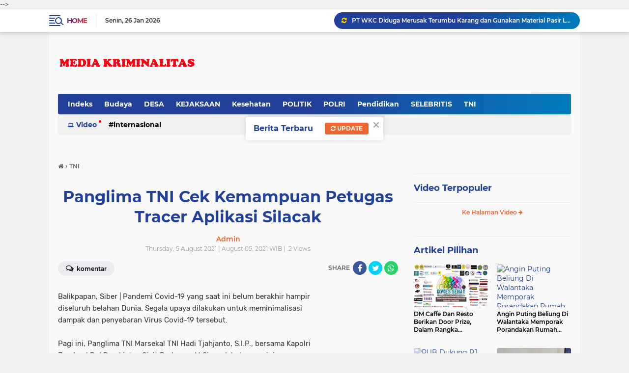

--- FILE ---
content_type: text/html; charset=utf-8
request_url: https://www.google.com/recaptcha/api2/aframe
body_size: 268
content:
<!DOCTYPE HTML><html><head><meta http-equiv="content-type" content="text/html; charset=UTF-8"></head><body><script nonce="3DyZe8aY1IlTBAq4uHlQeg">/** Anti-fraud and anti-abuse applications only. See google.com/recaptcha */ try{var clients={'sodar':'https://pagead2.googlesyndication.com/pagead/sodar?'};window.addEventListener("message",function(a){try{if(a.source===window.parent){var b=JSON.parse(a.data);var c=clients[b['id']];if(c){var d=document.createElement('img');d.src=c+b['params']+'&rc='+(localStorage.getItem("rc::a")?sessionStorage.getItem("rc::b"):"");window.document.body.appendChild(d);sessionStorage.setItem("rc::e",parseInt(sessionStorage.getItem("rc::e")||0)+1);localStorage.setItem("rc::h",'1769407195945');}}}catch(b){}});window.parent.postMessage("_grecaptcha_ready", "*");}catch(b){}</script></body></html>

--- FILE ---
content_type: text/javascript; charset=UTF-8
request_url: https://www.mediakriminalitas.com/feeds/posts/default/-/News?orderby=published&alt=json-in-script&callback=labelthumbssidebar3
body_size: 43087
content:
// API callback
labelthumbssidebar3({"version":"1.0","encoding":"UTF-8","feed":{"xmlns":"http://www.w3.org/2005/Atom","xmlns$openSearch":"http://a9.com/-/spec/opensearchrss/1.0/","xmlns$blogger":"http://schemas.google.com/blogger/2008","xmlns$georss":"http://www.georss.org/georss","xmlns$gd":"http://schemas.google.com/g/2005","xmlns$thr":"http://purl.org/syndication/thread/1.0","id":{"$t":"tag:blogger.com,1999:blog-5921162813429839693"},"updated":{"$t":"2026-01-13T18:07:53.863-08:00"},"category":[{"term":"TNI"},{"term":"klikviral"},{"term":"Berita Terkini"},{"term":"POLRI"},{"term":"News"},{"term":"SiberNews"},{"term":"Berita hari ini"},{"term":"Berita Terpercaya"},{"term":"breaking news"},{"term":"divhumaspolri"},{"term":"kabarpolri"},{"term":"bidhumaspoldabanten"},{"term":"Headline"},{"term":"Budaya"},{"term":"banten"},{"term":"headline news"},{"term":"Polres pandeglang"},{"term":"Pendidikan"},{"term":"DESA"},{"term":"serang"},{"term":"KEJAKSAAN"},{"term":"Cilegon"},{"term":"Pandeglang"},{"term":"Islam"},{"term":"Hukum \u0026 Kriminal"},{"term":"tribratanews"},{"term":"berbagi"},{"term":"tribratabantennews"},{"term":"kota serang"},{"term":"polisi"},{"term":"ormas"},{"term":"Jakarta"},{"term":"POLITIK"},{"term":"pariwisata"},{"term":"Daerah"},{"term":"Nasional"},{"term":"Lebak"},{"term":"proyek"},{"term":"bansos"},{"term":"berita polri"},{"term":"partai"},{"term":"DPR RI"},{"term":"Pemerintahan"},{"term":"kabupaten Pandeglang"},{"term":"berita terbaru"},{"term":"demo"},{"term":"kabupaten serang"},{"term":"pemerintahan kota cilegon"},{"term":"Kesehatan"},{"term":"bidhumaspolri"},{"term":"mahasiswa"},{"term":"Korupsi"},{"term":"Sosial"},{"term":"lapas"},{"term":"kriminal"},{"term":"pencak silat"},{"term":"Batam"},{"term":"COVID-19"},{"term":"Ekonomi"},{"term":"Internasional"},{"term":"Kakorlantas Polri"},{"term":"Korlantaspolri"},{"term":"Peristiwa"},{"term":"bencana"},{"term":"berita polisi"},{"term":"iedul fitri"},{"term":"pemerintah kota serang"},{"term":"polrespandeglang"},{"term":"tanjungpinang"},{"term":"Akan Diproses Hukum"},{"term":"Baduy"},{"term":"DPRD"},{"term":"Dandim 0623 Cilegon"},{"term":"Danrem 064\/my"},{"term":"Presiden"},{"term":"Uncategorized"},{"term":"baksos"},{"term":"bekasi"},{"term":"brigade"},{"term":"olah raga"},{"term":"tribrabtanewsbanten"},{"term":"unjuk rasa"},{"term":"vaksin"},{"term":"ASN"},{"term":"Gotongroyong"},{"term":"KAPOLRES PANDEGANG"},{"term":"KOREM 064\/MY"},{"term":"Komsos Kreatif"},{"term":"Mitra tni"},{"term":"News Tim Kejaksaan Agung"},{"term":"PUTR kota Cilegon"},{"term":"Polres Serang Kota"},{"term":"Polsek Pagelaran"},{"term":"SELEBRITIS"},{"term":"Sat Lantas Polres Pandeglang Ajak Tertib Berlalulintas"},{"term":"Tangerang"},{"term":"Tokoh"},{"term":"bakti sosial"},{"term":"bantuan"},{"term":"bbcybernews"},{"term":"berita tni"},{"term":"bis"},{"term":"di Pelabuhan ASDP Merak"},{"term":"karya bakti"},{"term":"kebakaran"},{"term":"kecelakaan"},{"term":"menteri"},{"term":"miras"},{"term":"new"},{"term":"polresserangkota"},{"term":"ramadhan"},{"term":"sampah"},{"term":"wapres"},{"term":"10 Petinggi Bank Banten Mulai ‘Digilir’ Kejati Banten"},{"term":"59.311 Orang Telah divaksin Polda Banten"},{"term":"Ada Sosok Pria Terlihat Bugil!"},{"term":"Adakan Komsos"},{"term":"Adakan Komunikasi Sosial"},{"term":"Advetorial"},{"term":"Ajak Masyarakat Bijak Menggunakan Medsos"},{"term":"Ajarkan Ternak Ayam Dengan Cara Modern"},{"term":"Alat Tes Garjas B3"},{"term":"Anggota Korem 064\/MY Berjemur Lawan Covid 19"},{"term":"Apel Gabungan Pengetatan PPKM Darurat"},{"term":"Apel Perdana"},{"term":"Atlet Binaraga"},{"term":"BAWASLU"},{"term":"Bagikan Ratusan Takjil dan Masker Gratis"},{"term":"Bakti Sosial Saat PPKM Darurat"},{"term":"Bantu PMI Jayapura"},{"term":"Bantu Sembako dan Perlengkapan Sekolah"},{"term":"Batalyon Arhanud 10\/Gagak Hitam"},{"term":"Berkat Upaya Dua Babinsa Kodim 0211\/TT"},{"term":"Bersinergi dengan Satuan TNI"},{"term":"Bidang SDA"},{"term":"Binaan Yonif 126\/KC"},{"term":"Budaya\nLestarikan Budaya Nusantara Dalam Keceran Tjimande.Untuk Wujudkan Penguatan Talek Dan Karakter Insan Akhlakul Karimah”"},{"term":"CSR"},{"term":"Cek Kesiapan Isolasi Terpusat Pasien Covid-19"},{"term":"Cek Kesiapan Ruang Isolasi Terpadu"},{"term":"Cek SP2HP Online"},{"term":"Circuit"},{"term":"DI. Ciujung"},{"term":"DPP"},{"term":"Dalam Menciptakan Kamtibmas"},{"term":"Danrem 023\/KS"},{"term":"Danrem 064\/MY Ajak Anggota Jaga Kebersihan Lingkungan"},{"term":"Danrem 064\/MY Sambut Kedatangan Presiden RI Di Kebupaten Lebak"},{"term":"Danrem 064\/MY Silaturahmi Dengan Toga"},{"term":"Danrem 162\/WB"},{"term":"Dansatgas Yonif 512\/QY"},{"term":"Dengan Aparat Pemerintah"},{"term":"Dengan Kompenen Masyarakat"},{"term":"Diduga Peningkatan Sungai Ciluit Semangraya Berpotensi Kangkangi Perpres No. 16 Tahun 2018"},{"term":"Digelar di Buperta"},{"term":"Dinsikbud"},{"term":"Dirbinmas PMJ"},{"term":"Dirut BPJS Kesehatan"},{"term":"Disjasad PG Mabesad"},{"term":"Dislitbangad"},{"term":"Disperindagkop"},{"term":"Ditlantas Polda Banten"},{"term":"Drainase terkesan asal jadi sungai ciliut Kel. Samangraya"},{"term":"Dua Hari Berturut-Turut"},{"term":"Dukung PPKM Level 2"},{"term":"Dukung Percepatan Vaksinasi"},{"term":"Evaluasi Ops Patuh Maung 2021"},{"term":"Facebook"},{"term":"Foto Syur Mirip Nagita Slavina Beredar Tanpa Busana"},{"term":"GMAKS  Apresiasi Kasi Intel Kejari Serang  Ungkap Dugaan Kasus Korupsi 88 M Dindik Banten"},{"term":"Gandeng Wartawan"},{"term":"Gelar Latihan Tembak"},{"term":"Gelar Uji Coba Prototipe"},{"term":"Gencar Bagikan Masker dan Ingatkan Prokes 5M"},{"term":"Guest House Baluarti"},{"term":"Hadiri Serbuan Vaksinasi Nasional"},{"term":"Hankam"},{"term":"Hari Ketujuh PPKM Darurat"},{"term":"IMI"},{"term":"Indonesia"},{"term":"Jaga Stabilitas Keamanan"},{"term":"Jateng"},{"term":"Jawa tengah"},{"term":"Jelang HUT ke 66"},{"term":"Jepara"},{"term":"KPK"},{"term":"KPK kembali Menahan Tersangka Kasus  Korupsi Proyek \"Multiyears\""},{"term":"KPU"},{"term":"KSOP Kelas i Banten diduga monopoli dan tidak transparan"},{"term":"Kabar polri"},{"term":"Kabidhumas Polda Banten"},{"term":"Kalteng"},{"term":"Kapolda Banten Dukung Gubernur"},{"term":"Kapolri"},{"term":"Kapolsek Palmerah Kunjungi Pelaku UMKM di Wilayahnya"},{"term":"Karena Perkara Perbuatan Tidak Menyenangkan dan Pelanggaran Lalulintas"},{"term":"Kepada Masyarakat Perbatasan"},{"term":"Kompak"},{"term":"Koramil cilegon"},{"term":"Korban Mafia Tanah"},{"term":"Korem 064\/MY Bagikan Paket Sembako Kepada Masyarakat Koramil 2304\/Anyar"},{"term":"Korem 064\/MY Gelar Latihan Penanggulangan Bencana Alam"},{"term":"Kunjungan Dirpamobvit Polda Banten Ke PT. Cemindo Gemilang"},{"term":"LMP MADA Banten Peduli Bencana Alam Gunung Semeru Lumajang Jawa Timur"},{"term":"Laksanakan Vaksinasi Covid-19 Tahap Pertama"},{"term":"Lakukan Patroli Skala Besar"},{"term":"Loker"},{"term":"Lumpuhkan Pesawat Tanpa Awak"},{"term":"Lunges"},{"term":"Masing-masing Desa di Mataram dan Lombok"},{"term":"Mathla'ul Anwar"},{"term":"Menjaga HAM"},{"term":"Menjelang Malam Pangdam I\/BB Tinjau Barak Transito"},{"term":"News Ketua DPRD Banten Bungkam Terkait Proyek Aspirasi Dewan"},{"term":"News Lewat Kredit Macet Duit Negara Rp 65 M Diduga Dibobol"},{"term":"News Masyarakat Anti Korupsi Minta Kejagung RI Copot Kajati Banten"},{"term":"PKS"},{"term":"PMJ Sangkal Proyek 43 Milyar Disubkontrak Pengusaha Lokal"},{"term":"PNS"},{"term":"PSBB"},{"term":"PT"},{"term":"Pada Selekda PBFI Sumut"},{"term":"Pangdam IM"},{"term":"Pangdam XVII\/Cenderawasih"},{"term":"Pangdam XVIII\/Kasuari Ingatkan Papua Barat Masuk Status Waspada"},{"term":"Pengguna Jalan"},{"term":"Pererat Tali Persaudaraan"},{"term":"Perkuat Kerja Sama"},{"term":"Perpanjang Pembatasan"},{"term":"Persit KCK Cabang XXVI"},{"term":"Polda Banten"},{"term":"Polda Banten Ajak Masyarakat Patuhi Aturan PPKM Darurat"},{"term":"Polda Banten Gandeng Ponpes Ad-Da'wah Gelar Vaksinasi untuk Santri dan Santriwati"},{"term":"Polda Banten Vaksin 1.711 orang"},{"term":"Polda Metro Jaya"},{"term":"Polisi Amankan Pelaksanaan Tahapan Test SKD CPNS dan P3K"},{"term":"Polres Pandeglang Adakan Pembekalan Konseling Psikologi Kepada Atasan Pegawai Negeri pada Polri"},{"term":"Polri Berpegang Teguh"},{"term":"Polsek Bayah Dan Nakes menggelar Vaksinasi Di Desa Desa Wilkum Bayah"},{"term":"Polsek Cilograng Lakukan Patroli Jelang Pilkades Serentak"},{"term":"Polsek Cilograng Polres Lebak Intensifkan Patroli Dialogis*"},{"term":"Polsek Labuan Gencarkan Patroli Malam"},{"term":"Polsek labuan"},{"term":"Ponpes Al Khairiyah"},{"term":"Pos Koya Koso Sumbangkan Darah"},{"term":"Praka AMT Personel Kodam Jaya Ditahan"},{"term":"Pratu Bernat Murnan"},{"term":"Program Kreativitas Mahasiswa"},{"term":"Program Serbuan Vaksinasi"},{"term":"Puluhan Wartawan dan Advokat LQ Indonesia Lawfirm Gelar Aksi Damai di Mabes Polri"},{"term":"Puspenerbad"},{"term":"Puspomad Gelar Lomba Video Kreatif"},{"term":"Putra Asli Merauke"},{"term":"Raih Berbagai Prestasi"},{"term":"Rehab Rumah Rodino Carpailera"},{"term":"Resmikan Hotline WhatsApp dan Podcast Bhabinkamtibmas"},{"term":"Riau"},{"term":"Ritasi Gea Dapat Tersenyum Manis"},{"term":"Romeo Angelo"},{"term":"Rudal Mistral"},{"term":"Sambut HUT RI Ke 76"},{"term":"Sambut Kedatangan WAKASAD"},{"term":"Satgas Pamtas Yonif 131\/Brs"},{"term":"Satgas Yonif 512 Gelar Pemeriksaan Rutin"},{"term":"Satgas Yonif 512\/QY"},{"term":"Satgas Yonif 512\/QY Sosialisasikan Prokes Kepada Warga di Perbatasan Papua"},{"term":"Satgas Yonif 742"},{"term":"Satlantas Polres Pandeglang Gelar Baksos"},{"term":"Satuan Lalu Lintas Polres Pandeglang Adakan Sosialisasi Tertib Berlalu Lintas di MA Riyadusolihin"},{"term":"Sekretaris Pemuda Pancasila Kota Cilegon Akan Laporkan Pelaksana Proyek"},{"term":"Seminggu Sekali"},{"term":"Senjata Pesawat Terbang"},{"term":"Seoul"},{"term":"Sepakat Tingkatkan Pelayanan Kesehatan"},{"term":"Siapapun Bersalah Atas Kericuhan di Sidatapa Buleleng"},{"term":"Sibet"},{"term":"Silaturahmi Dengan Civitas Akademika UIN Ar-Raniry"},{"term":"Silaturahmi TNI AD Bersama Awak Media"},{"term":"Sistem Elektronik"},{"term":"Sosial Berskala Besar"},{"term":"Sowan Sesepuh"},{"term":"Stop Kriminalisasi"},{"term":"Strategi Jitu Aparat TNI Di Kab. Mimika Gencarkan Serbuan Vaksinasi"},{"term":"THM"},{"term":"TNI Karya Bakti Bersama Masyarakat di Kampung Koya Barat Papua"},{"term":"Tahun 2021"},{"term":"Tenaga Medis TNI AD"},{"term":"Terima Kunjungan"},{"term":"Tim Satgas Covid 19 Kecamatan Wanasalam Giat Vaksinasi Di Desa Parung Panjang"},{"term":"Tim Warung Jumat Polda Banten Salurkan Paket Sembako"},{"term":"Tingkatkan Keamanan"},{"term":"Tingkatkan Kinerja Satuan Pomad"},{"term":"Tingkatkan Profesionalisme"},{"term":"Tingkatkan Sinergitas"},{"term":"Tinjau Vaksinasi di Pulau Terpencil"},{"term":"Tomas Dan Gelar Pagelaran Marawis"},{"term":"UU TPKS"},{"term":"Upaya Berikan Semangat dan Motivasi"},{"term":"Vaksinasi"},{"term":"Wartawan"},{"term":"Yang Tidak Layak Huni"},{"term":"Yonif 126\/KC"},{"term":"aceh"},{"term":"apdesi"},{"term":"bagi sembako"},{"term":"baharkampolri"},{"term":"banjir"},{"term":"bankbjb"},{"term":"bantuan pemerintah"},{"term":"berita terkini. berita tercepat"},{"term":"berita vaksin"},{"term":"breaking  klik viral"},{"term":"brita covid banten"},{"term":"butuh bantuan"},{"term":"dan Vicon Presiden RI"},{"term":"dengan Jajaran TNI-Polri serta Kepala Daerah"},{"term":"depok"},{"term":"dewan"},{"term":"di Perbatasan Papua"},{"term":"diduga"},{"term":"dinsos"},{"term":"dispenad"},{"term":"donor darah"},{"term":"forum wartawan"},{"term":"ganjar"},{"term":"gugatan"},{"term":"harlah"},{"term":"humas polda banten"},{"term":"idul fitri"},{"term":"info bpjs"},{"term":"joko widodo"},{"term":"k3"},{"term":"kabupaten lebak"},{"term":"kali cibeber"},{"term":"karang taruna"},{"term":"kebersihan"},{"term":"kenaikan"},{"term":"kepulauan riau"},{"term":"kriminal berita"},{"term":"kunjungi Pimpinan Ponpes Riyadhul Alwiyah"},{"term":"lomba"},{"term":"macet"},{"term":"mudik"},{"term":"muhammadiyah"},{"term":"organisasi"},{"term":"pemilu 2024"},{"term":"peresmian"},{"term":"peresmian tol"},{"term":"pers"},{"term":"pilkades serentak"},{"term":"poldabanten"},{"term":"polres"},{"term":"polres Cilegon"},{"term":"polsek jiput"},{"term":"polsek menes"},{"term":"polsek pandeglang"},{"term":"polsek pulosari"},{"term":"posco"},{"term":"puting beliung"},{"term":"resort"},{"term":"santunan"},{"term":"sat polair polres pandeglang"},{"term":"sepak bola"},{"term":"serpan"},{"term":"sertijab"},{"term":"sk"},{"term":"tambang"},{"term":"umkm"},{"term":"yatim"}],"title":{"type":"text","$t":"Media Kriminalitas"},"subtitle":{"type":"html","$t":""},"link":[{"rel":"http://schemas.google.com/g/2005#feed","type":"application/atom+xml","href":"https:\/\/www.mediakriminalitas.com\/feeds\/posts\/default"},{"rel":"self","type":"application/atom+xml","href":"https:\/\/www.blogger.com\/feeds\/5921162813429839693\/posts\/default\/-\/News?alt=json-in-script\u0026orderby=published"},{"rel":"alternate","type":"text/html","href":"https:\/\/www.mediakriminalitas.com\/search\/label\/News"},{"rel":"hub","href":"http://pubsubhubbub.appspot.com/"},{"rel":"next","type":"application/atom+xml","href":"https:\/\/www.blogger.com\/feeds\/5921162813429839693\/posts\/default\/-\/News\/-\/News?alt=json-in-script\u0026start-index=26\u0026max-results=25\u0026orderby=published"}],"author":[{"name":{"$t":"Admin"},"uri":{"$t":"http:\/\/www.blogger.com\/profile\/18234592013538349117"},"email":{"$t":"noreply@blogger.com"},"gd$image":{"rel":"http://schemas.google.com/g/2005#thumbnail","width":"32","height":"32","src":"\/\/4.bp.blogspot.com\/-LXR3hOgLTTI\/Xt1s1xx1MJI\/AAAAAAAAZ2A\/jmodsYIfMTo_Mc53aWdvNWmplTdqHSTnQCK4BGAYYCw\/s113\/a-keong-59421429529373d042d8393c.png"}}],"generator":{"version":"7.00","uri":"http://www.blogger.com","$t":"Blogger"},"openSearch$totalResults":{"$t":"306"},"openSearch$startIndex":{"$t":"1"},"openSearch$itemsPerPage":{"$t":"25"},"entry":[{"id":{"$t":"tag:blogger.com,1999:blog-5921162813429839693.post-4229873498859505206"},"published":{"$t":"2022-05-16T20:26:00.000-07:00"},"updated":{"$t":"2022-05-16T21:39:28.890-07:00"},"category":[{"scheme":"http://www.blogger.com/atom/ns#","term":"banten"},{"scheme":"http://www.blogger.com/atom/ns#","term":"News"},{"scheme":"http://www.blogger.com/atom/ns#","term":"serang"},{"scheme":"http://www.blogger.com/atom/ns#","term":"TNI"}],"title":{"type":"text","$t":"Korem 064\/MY Laksanakan Upacara 17 an Bulan Mei 2022"},"content":{"type":"html","$t":"\u003Cp\u003E\u0026nbsp;\u003C\/p\u003E\u003Cdiv class=\"separator\" style=\"clear: both; text-align: center;\"\u003E\u003Ca href=\"https:\/\/blogger.googleusercontent.com\/img\/b\/R29vZ2xl\/AVvXsEhs8lCOJEhKqGsDNdnfvhO9TE1DSNWMa073436sFziKEIWcZkEZ-lIsOWNH5ZivPb9TIJ_T0E5Sxt1ve6aQoQ4rohdAKIRNDDMh5p9vsT0vUJmTwtaAaUfzIYjAxTIglFGVURy2ERv-OKfpn6mVHkgK-7sOlE8ZF-fMk5vvsfOAP3BmaSCwKw2KCOUEJg\/s1280\/IMG-20220517-WA0085.jpg\" imageanchor=\"1\" style=\"margin-left: 1em; margin-right: 1em;\"\u003E\u003Cimg border=\"0\" data-original-height=\"853\" data-original-width=\"1280\" src=\"https:\/\/blogger.googleusercontent.com\/img\/b\/R29vZ2xl\/AVvXsEhs8lCOJEhKqGsDNdnfvhO9TE1DSNWMa073436sFziKEIWcZkEZ-lIsOWNH5ZivPb9TIJ_T0E5Sxt1ve6aQoQ4rohdAKIRNDDMh5p9vsT0vUJmTwtaAaUfzIYjAxTIglFGVURy2ERv-OKfpn6mVHkgK-7sOlE8ZF-fMk5vvsfOAP3BmaSCwKw2KCOUEJg\/s16000\/IMG-20220517-WA0085.jpg\" \/\u003E\u003C\/a\u003E\u003C\/div\u003E\u003Cbr \/\u003E\u003Cp\u003E\u003C\/p\u003E\u003Cp\u003ESERANG, klikviral.com - Korem 064\/MY mantapkan Jiwa dan Kobarkan semangat juang menjaga NKRI  dengan  melaksanakan Upacara Bendera 17 -an yang diikuti seluruh Prajurit maupun PNS  serta Jajaran Korem 064\/MY di Lapangan Makorem 064\/MY Jalan Maulana Yusuf No 9 Kota Serang Senin, (17\/05\/2022).\u0026nbsp;\u003C\/p\u003E\u003Cp\u003E\u003Cbr \/\u003E\u003C\/p\u003E\u003Cp\u003EDalam pelaksanaaan Upacara bertindak sebagai Inspektur Upacara adalah Kasi Pers Korem 064\/MY Kolonel Caj Suparno dan sebagai komandan upacara dijabat oleh Kapten Inf Lili Warli\u003C\/p\u003E\u003Cp\u003E\u003Cbr \/\u003E\u003C\/p\u003E\u003Cdiv class=\"separator\" style=\"clear: both; text-align: center;\"\u003E\u003Ca href=\"https:\/\/blogger.googleusercontent.com\/img\/b\/R29vZ2xl\/AVvXsEgXj2-WqMMQLEUWz3-Wic6u6uJIJIuG-GRObrl_5zHvP53b9k_PAdU_svf7_6rdcOq-kayLESf5HwnDfHdq4JEtYOz3dEzXwVxid5oghxswggWlyBBalmUeXoJS5FGJVmupjrWgjx0vuJ49wwlPbqab3o9qIjmVTutsu8Dis5NwLeHxKhjIRXAeaCNafg\/s1080\/IMG-20220516-WA0226.jpg\" imageanchor=\"1\" style=\"margin-left: 1em; margin-right: 1em;\"\u003E\u003Cimg border=\"0\" data-original-height=\"608\" data-original-width=\"1080\" src=\"https:\/\/blogger.googleusercontent.com\/img\/b\/R29vZ2xl\/AVvXsEgXj2-WqMMQLEUWz3-Wic6u6uJIJIuG-GRObrl_5zHvP53b9k_PAdU_svf7_6rdcOq-kayLESf5HwnDfHdq4JEtYOz3dEzXwVxid5oghxswggWlyBBalmUeXoJS5FGJVmupjrWgjx0vuJ49wwlPbqab3o9qIjmVTutsu8Dis5NwLeHxKhjIRXAeaCNafg\/s16000\/IMG-20220516-WA0226.jpg\" \/\u003E\u003C\/a\u003E\u003C\/div\u003E\u003Cbr \/\u003E\u003Cp\u003E\u003Cbr \/\u003E\u003C\/p\u003E\u003Cp\u003EInspektur Upacara Membacakan amanat tertulis Kasad Jenderal TNI Dudung Abdurachman saat ini kita masih suasana Idul Fitri, untuk itu saya selaku Kepala Staf Angkatan Darat dan pribadi, mengucapkan Selamat Hari Raya Idul Fitri 1443 H, mohon maaf lahir dan batin bagi segenap Prajurit dan PNS TNI AD yang beragama islam dan juga selamat hari Raya Waisak 2022 kepada yang merayakan\u0026nbsp;\u003C\/p\u003E\u003Cp\u003E\u003Cbr \/\u003E\u003C\/p\u003E\u003Cp\u003EPada kesempatan upacara ini juga Kasad mengucapkan terima kasih yang tulus serta penghargaan yang setingi tingginya atas kerja keras dan dedikasi yang ditunjukan oleh seluruh Prajurit dan PNS Angkatan Darat karena serbagai tugas yang diamanatkan oleh negara telah kita laksanakan dengan baik.\u003C\/p\u003E\u003Cp\u003E\u003Cbr \/\u003E\u003C\/p\u003E\u003Cp\u003EKasad Jenderal TNI Dudung Abdurachman mengatakan bulan Mei ini adalah bulan yang bersejarah karena pada tanggal 20 Mei kita memperingati Hari Kebangkitan nasional yang menjadi pengingat akan tumbuhnya semangat bangsa Indonesia, menjadi titik awal dari semakin bangkitnya rasa nasionalisme dan cinta akan Indonesia\u003C\/p\u003E\u003Cp\u003E\u003Cbr \/\u003E\u003C\/p\u003E\u003Cdiv class=\"separator\" style=\"clear: both; text-align: center;\"\u003E\u003Ca href=\"https:\/\/blogger.googleusercontent.com\/img\/b\/R29vZ2xl\/AVvXsEjJYpID4P5xTN0luX97Zo9C_O4LzvJF7HD1_eri-p4gUYaLby20qKu7Q_bZO4emMUDP6Ao35dWLc9Hs_IkufYP5rui1BSP25H6gm6kZbSrOqdGwlp0vOhm7AiebtfVd66p7LLvbabC601WoNl6CitHpiqRLM9X_N-QLArlSpATJR5CX5HwCCJuuX3a0Gg\/s1169\/IMG-20220427-WA0160.jpg\" imageanchor=\"1\" style=\"margin-left: 1em; margin-right: 1em;\"\u003E\u003Cimg border=\"0\" data-original-height=\"827\" data-original-width=\"1169\" src=\"https:\/\/blogger.googleusercontent.com\/img\/b\/R29vZ2xl\/AVvXsEjJYpID4P5xTN0luX97Zo9C_O4LzvJF7HD1_eri-p4gUYaLby20qKu7Q_bZO4emMUDP6Ao35dWLc9Hs_IkufYP5rui1BSP25H6gm6kZbSrOqdGwlp0vOhm7AiebtfVd66p7LLvbabC601WoNl6CitHpiqRLM9X_N-QLArlSpATJR5CX5HwCCJuuX3a0Gg\/s16000\/IMG-20220427-WA0160.jpg\" \/\u003E\u003C\/a\u003E\u003C\/div\u003E\u003Cbr \/\u003E\u003Cp\u003E\u003Cbr \/\u003E\u003C\/p\u003E\u003Cp\u003EJadikan momen ini, sebagai penembah semangat kita dalam menjalankan berbagai tugas yang diamanahkan oleh negara diantaranya dalam melakukan pengamanan perbatasan, penanggulangan bencana alam termasuk penanganan pendemi Covid 19\u0026nbsp;\u003C\/p\u003E\u003Cp\u003E\u003Cbr \/\u003E\u003C\/p\u003E\u003Cp\u003EKasad Jenderal TNI Dudung Abdurachman menyampaikan beberapa penekanan antara lain terus tingkatkan keimanan ketakwaan kepada Tuhan Yang Maha Esa, Implementasikan Sampta Marga Sumpah Prajurit dan 8 Wajib TNI, TNI AD harus hadir ditengah tengah kesulitan masyarakat apapun bentuknya dan senantiasa menjadi solusi, terus lakukan  tindakan  tindakan yang berdampak terhadap kesejahteraan rakyat dan mantapkan soliditas dan sinergitas internal TNI dengan komponen bangsa lain\u003C\/p\u003E\u003Cp\u003E\u003Cbr \/\u003E\u003C\/p\u003E\u003Cp\u003E(Indrimardie22\/My.Ade)\u003C\/p\u003E"},"link":[{"rel":"replies","type":"application/atom+xml","href":"https:\/\/www.mediakriminalitas.com\/feeds\/4229873498859505206\/comments\/default","title":"Post Comments"},{"rel":"replies","type":"text/html","href":"https:\/\/www.mediakriminalitas.com\/2022\/05\/korem-064my-laksanakan-upacara-17-bulan.html#comment-form","title":"0 Comments"},{"rel":"edit","type":"application/atom+xml","href":"https:\/\/www.blogger.com\/feeds\/5921162813429839693\/posts\/default\/4229873498859505206"},{"rel":"self","type":"application/atom+xml","href":"https:\/\/www.blogger.com\/feeds\/5921162813429839693\/posts\/default\/4229873498859505206"},{"rel":"alternate","type":"text/html","href":"https:\/\/www.mediakriminalitas.com\/2022\/05\/korem-064my-laksanakan-upacara-17-bulan.html","title":"Korem 064\/MY Laksanakan Upacara 17 an Bulan Mei 2022"}],"author":[{"name":{"$t":"Admin"},"uri":{"$t":"http:\/\/www.blogger.com\/profile\/18234592013538349117"},"email":{"$t":"noreply@blogger.com"},"gd$image":{"rel":"http://schemas.google.com/g/2005#thumbnail","width":"32","height":"32","src":"\/\/4.bp.blogspot.com\/-LXR3hOgLTTI\/Xt1s1xx1MJI\/AAAAAAAAZ2A\/jmodsYIfMTo_Mc53aWdvNWmplTdqHSTnQCK4BGAYYCw\/s113\/a-keong-59421429529373d042d8393c.png"}}],"media$thumbnail":{"xmlns$media":"http://search.yahoo.com/mrss/","url":"https:\/\/blogger.googleusercontent.com\/img\/b\/R29vZ2xl\/AVvXsEhs8lCOJEhKqGsDNdnfvhO9TE1DSNWMa073436sFziKEIWcZkEZ-lIsOWNH5ZivPb9TIJ_T0E5Sxt1ve6aQoQ4rohdAKIRNDDMh5p9vsT0vUJmTwtaAaUfzIYjAxTIglFGVURy2ERv-OKfpn6mVHkgK-7sOlE8ZF-fMk5vvsfOAP3BmaSCwKw2KCOUEJg\/s72-c\/IMG-20220517-WA0085.jpg","height":"72","width":"72"},"thr$total":{"$t":"0"}},{"id":{"$t":"tag:blogger.com,1999:blog-5921162813429839693.post-1209792645674213083"},"published":{"$t":"2022-05-16T07:50:00.000-07:00"},"updated":{"$t":"2022-06-04T22:36:36.592-07:00"},"category":[{"scheme":"http://www.blogger.com/atom/ns#","term":"DESA"},{"scheme":"http://www.blogger.com/atom/ns#","term":"News"},{"scheme":"http://www.blogger.com/atom/ns#","term":"Pandeglang"},{"scheme":"http://www.blogger.com/atom/ns#","term":"pariwisata"}],"title":{"type":"text","$t":"DM Caffe Dan  Resto Berikan Door Prize, Dalam Rangka Memperingati Hari Lahir Pancasila "},"content":{"type":"html","$t":"\u003Cp\u003E\u003C\/p\u003E\u003Cdiv class=\"separator\" style=\"clear: both; text-align: center;\"\u003E\u003Ca href=\"https:\/\/blogger.googleusercontent.com\/img\/b\/R29vZ2xl\/AVvXsEgcpgwRB3upXBMnkgOisxcYc6yHTDEubanJOFu5NmDnVQLJ_FTLQTStdeaotEgYliCiKQm2sDqxsfma51-Oe5ELLAECR3iUyAIocinFT9XoZ1V0tLGzCq_LT7_mcAgJdA-rkpCbP4bRVn4lKe4jxBgW-Cb2vKi_jR7NpBw5UsGu2Lilpz15jENctLy4Wg\/s720\/IMG-20220516-WA0328.jpg\" imageanchor=\"1\" style=\"margin-left: 1em; margin-right: 1em;\"\u003E\u003Cimg border=\"0\" data-original-height=\"470\" data-original-width=\"720\" src=\"https:\/\/blogger.googleusercontent.com\/img\/b\/R29vZ2xl\/AVvXsEgcpgwRB3upXBMnkgOisxcYc6yHTDEubanJOFu5NmDnVQLJ_FTLQTStdeaotEgYliCiKQm2sDqxsfma51-Oe5ELLAECR3iUyAIocinFT9XoZ1V0tLGzCq_LT7_mcAgJdA-rkpCbP4bRVn4lKe4jxBgW-Cb2vKi_jR7NpBw5UsGu2Lilpz15jENctLy4Wg\/s16000\/IMG-20220516-WA0328.jpg\" \/\u003E\u003C\/a\u003E\u003C\/div\u003E\u003Cbr \/\u003E\u0026nbsp;PANDEGLANG, klikviral.com - DM Caffe \u0026amp; resto labuan ajak gowes sehat dipimpin oleh Misbakhul Munir sekaligus pemilik Caffe DM Caffe \u0026amp; Resto tepatnya  beralamat di jalan raya Jendral Sudirman, Kampung Muncang desa labuan Kecamatan labuan kabupaten Pandeglang, Banten. Senin (16\/05\/2022)\u003Cp\u003E\u003C\/p\u003E\u003Cp\u003E\u003Cbr \/\u003E\u003C\/p\u003E\u003Cp\u003EDalam hal ini Misbakhul Munir selaku pemilik kepada awak media klikviral.com menjelaskan,\" Untuk pendaftaran dikenai biaya sebesar Rp 40.000.00,-\/@( Makan, Soft drink dan kupon Door prize), dan kemudian untuk pendaftarannya bisa melalui transfer ke Nomor rekening,: 4930314132, BANK BCA, Atas nama (Misbakhul Munir), pendaftaran di mulai pada Selasa 17 Mei 2022 Sampai dengan 04 Juni 2022,\" Jelasnya.\u003C\/p\u003E\u003Cp\u003E\u003Cbr \/\u003E\u003C\/p\u003E\u003Cdiv class=\"separator\" style=\"clear: both; text-align: center;\"\u003E\u003Ca href=\"https:\/\/blogger.googleusercontent.com\/img\/b\/R29vZ2xl\/AVvXsEguvR-0l24xMslDgyl0GuAt48yOR08x4IamNk6ssF_5qY4h50t7Myf9pZ6gqsF9xF9cHBOM9_SeVxw1d2XdqvOt8Kd05Qg_LhGTvnLzkCBvK3haYQlam2nzKMIjdYVH2tJIYmajqxf7SbBDhHhoSPmlyTtWgvzenwr2eWAiDjH1URa3zNCQDodmIvm7DQ\/s1080\/IMG-20220516-WA0226.jpg\" imageanchor=\"1\" style=\"margin-left: 1em; margin-right: 1em;\"\u003E\u003Cimg border=\"0\" data-original-height=\"608\" data-original-width=\"1080\" src=\"https:\/\/blogger.googleusercontent.com\/img\/b\/R29vZ2xl\/AVvXsEguvR-0l24xMslDgyl0GuAt48yOR08x4IamNk6ssF_5qY4h50t7Myf9pZ6gqsF9xF9cHBOM9_SeVxw1d2XdqvOt8Kd05Qg_LhGTvnLzkCBvK3haYQlam2nzKMIjdYVH2tJIYmajqxf7SbBDhHhoSPmlyTtWgvzenwr2eWAiDjH1URa3zNCQDodmIvm7DQ\/s16000\/IMG-20220516-WA0226.jpg\" \/\u003E\u003C\/a\u003E\u003C\/div\u003E\u003Cbr \/\u003E\u003Cp\u003E\u003Cbr \/\u003E\u003C\/p\u003E\u003Cp\u003ELanjut Misbakhul Munir \" Untuk informasi lebih detail, Jelas terkait pendaftaran gowes sehat bisa hubungi via WhatsApp di 0878-3827-2580 (Wahyu) \u0026amp; 0812-8206-5199 (Afrizal),. Atau bisa datang langsung ke DM Caffe \u0026amp; Resto beralamat di Jalalan raya Jendral Sudirman, Kampung Muncang labuan, yang tepatnya sebrang atau depan BANK BNI labuan\u003C\/p\u003E\u003Cp\u003E\u003Cbr \/\u003E\u003C\/p\u003E\u003Cp\u003EGowes sehat juga di support oleh bank BNI, BSI, AMGTV, indonesia power, Universitas borobudur angkatan 23, Universitas Borobudur (Doktor Hukum), UNMA, Pemuda Syikh Abdurachman, dan lain-lain.\u003C\/p\u003E\u003Cp\u003E\u003Cbr \/\u003E\u003C\/p\u003E\u003Cp\u003EMisbakhul Munir menambahkan, \" Dengan ini rute yang akan di lalui yaitu, mulai start dari DM Caffe \u0026amp; Resto labuan - Caringin-tenjolahang  atau Jalan Ranca Buya-Pasar Babad,-Kampung Sepen,- Kampung Makui - Ruko Radio Krakatau FM, dan berakhir atau Finish kembali di DM Caffe \u0026amp; Resto labuan\" imbuhnya kepada awak media klikviral.com\u003C\/p\u003E\u003Cp\u003E\u003Cbr \/\u003E\u003C\/p\u003E\u003Cdiv class=\"separator\" style=\"clear: both; text-align: center;\"\u003E\u003Ca href=\"https:\/\/blogger.googleusercontent.com\/img\/b\/R29vZ2xl\/AVvXsEh3F5GiB3BefhdMWub_DKe15hhGfnw9MPrCv2k66-3A9-15cuRM7QBAJUEQvAwFm4kkx8FrD2fEWuLg2G8MiXpKAAe7iXYZMftNc_r6dpSR_jOyQZnHT6YA2a_G7zRVqBY9mPno4cH2aYLLo8J1vSyPrRpSkHAHNfqJbEYiNhcigLmQHwrfwGhL7Jg_Ag\/s1017\/IMG-20220501-WA0308.jpg\" imageanchor=\"1\" style=\"margin-left: 1em; margin-right: 1em;\"\u003E\u003Cimg border=\"0\" data-original-height=\"1017\" data-original-width=\"1017\" src=\"https:\/\/blogger.googleusercontent.com\/img\/b\/R29vZ2xl\/AVvXsEh3F5GiB3BefhdMWub_DKe15hhGfnw9MPrCv2k66-3A9-15cuRM7QBAJUEQvAwFm4kkx8FrD2fEWuLg2G8MiXpKAAe7iXYZMftNc_r6dpSR_jOyQZnHT6YA2a_G7zRVqBY9mPno4cH2aYLLo8J1vSyPrRpSkHAHNfqJbEYiNhcigLmQHwrfwGhL7Jg_Ag\/s16000\/IMG-20220501-WA0308.jpg\" \/\u003E\u003C\/a\u003E\u003C\/div\u003E\u003Cp\u003E\u003Cbr \/\u003E\u003C\/p\u003E\u003Cp\u003EAdapun untuk titik kumpul dan waktunya kita  bisa datang langsung ke DM Caffe \u0026amp; Resto labuan pada pukul  06:00 wib ( Registrasi ulang) kemudian Start pukul 07:00 wib, yang di laksanakan pada hari dan tanggal, Minggu 05 Juni 2022\u003C\/p\u003E\u003Cp\u003E\u003Cbr \/\u003E\u003C\/p\u003E\u003Cp\u003EDan untuk hadiahnya, Sepeda, Aksesoris Sepeda, Kaos, berbagai Custom Olahraga dan puluhan hadiah menarik lainnya atau Door prize\u003C\/p\u003E\u003Cp\u003E\u003Cbr \/\u003E\u003C\/p\u003E\u003Cp\u003EDalam rangka memperingati hari lahir  Pancasila tanggal 1 Juni 1945 ini dari beberapa jurnalist ikut andil mengawal kegiatan yang di adakan oleh pemilik caffe DM Caffe \u0026amp; Restro Misbakul Munir.\u003C\/p\u003E\u003Cp\u003E\u003Cbr \/\u003E\u003C\/p\u003E\u003Cp\u003E(YEN\/RG)\u003C\/p\u003E"},"link":[{"rel":"replies","type":"application/atom+xml","href":"https:\/\/www.mediakriminalitas.com\/feeds\/1209792645674213083\/comments\/default","title":"Post Comments"},{"rel":"replies","type":"text/html","href":"https:\/\/www.mediakriminalitas.com\/2022\/05\/dm-caffe-dan-resto-berikan-door-prize.html#comment-form","title":"0 Comments"},{"rel":"edit","type":"application/atom+xml","href":"https:\/\/www.blogger.com\/feeds\/5921162813429839693\/posts\/default\/1209792645674213083"},{"rel":"self","type":"application/atom+xml","href":"https:\/\/www.blogger.com\/feeds\/5921162813429839693\/posts\/default\/1209792645674213083"},{"rel":"alternate","type":"text/html","href":"https:\/\/www.mediakriminalitas.com\/2022\/05\/dm-caffe-dan-resto-berikan-door-prize.html","title":"DM Caffe Dan  Resto Berikan Door Prize, Dalam Rangka Memperingati Hari Lahir Pancasila "}],"author":[{"name":{"$t":"Admin"},"uri":{"$t":"http:\/\/www.blogger.com\/profile\/18234592013538349117"},"email":{"$t":"noreply@blogger.com"},"gd$image":{"rel":"http://schemas.google.com/g/2005#thumbnail","width":"32","height":"32","src":"\/\/4.bp.blogspot.com\/-LXR3hOgLTTI\/Xt1s1xx1MJI\/AAAAAAAAZ2A\/jmodsYIfMTo_Mc53aWdvNWmplTdqHSTnQCK4BGAYYCw\/s113\/a-keong-59421429529373d042d8393c.png"}}],"media$thumbnail":{"xmlns$media":"http://search.yahoo.com/mrss/","url":"https:\/\/blogger.googleusercontent.com\/img\/b\/R29vZ2xl\/AVvXsEgcpgwRB3upXBMnkgOisxcYc6yHTDEubanJOFu5NmDnVQLJ_FTLQTStdeaotEgYliCiKQm2sDqxsfma51-Oe5ELLAECR3iUyAIocinFT9XoZ1V0tLGzCq_LT7_mcAgJdA-rkpCbP4bRVn4lKe4jxBgW-Cb2vKi_jR7NpBw5UsGu2Lilpz15jENctLy4Wg\/s72-c\/IMG-20220516-WA0328.jpg","height":"72","width":"72"},"thr$total":{"$t":"0"}},{"id":{"$t":"tag:blogger.com,1999:blog-5921162813429839693.post-7799637134668644472"},"published":{"$t":"2022-05-16T05:25:00.000-07:00"},"updated":{"$t":"2022-05-16T21:39:28.982-07:00"},"category":[{"scheme":"http://www.blogger.com/atom/ns#","term":"banten"},{"scheme":"http://www.blogger.com/atom/ns#","term":"bencana"},{"scheme":"http://www.blogger.com/atom/ns#","term":"News"},{"scheme":"http://www.blogger.com/atom/ns#","term":"puting beliung"},{"scheme":"http://www.blogger.com/atom/ns#","term":"serang"}],"title":{"type":"text","$t":"Angin Puting Beliung Di Walantaka Memporak Porandakan Rumah Warga, Perlu Tindakan Penanganan Cepat"},"content":{"type":"html","$t":"\u003Cp\u003E\u0026nbsp;\u003C\/p\u003E\u003Cdiv class=\"separator\" style=\"clear: both; text-align: center;\"\u003E\u003Ciframe allowfullscreen=\"\" class=\"BLOG_video_class\" height=\"266\" src=\"https:\/\/www.youtube.com\/embed\/GC1dxUfwv1U\" width=\"320\" youtube-src-id=\"GC1dxUfwv1U\"\u003E\u003C\/iframe\u003E\u003C\/div\u003E\u003Cbr \/\u003E\u003Cp\u003E\u003C\/p\u003E\u003Cp\u003ESERANG, klikviral.com - Hujan deras dan petir serta diiringi oleh pusaran angin puting beliung menerjang perumahan warga dan masjid.\u003C\/p\u003E\u003Cp\u003E\u003Cbr \/\u003E\u003C\/p\u003E\u003Cp\u003EKejadian tersebut terjadi sekitar pukul 17.00 sore tadi di  KampungJjelalang Tegal RT.11\/04 Kelurahan Pengampelan Kecamatan Walantaka Kota Serang Banten, Senin (16\/05\/2022)\u003C\/p\u003E\u003Cp\u003E\u003Cbr \/\u003E\u003C\/p\u003E\u003Cdiv class=\"separator\" style=\"clear: both; text-align: center;\"\u003E\u003Ca href=\"https:\/\/blogger.googleusercontent.com\/img\/b\/R29vZ2xl\/AVvXsEhIsUQYe4hQqw3a2eACJzLxN3mWd-m6YnDv7ZDiu9toVyY13v5bjcgEQ1yA3E_F32Jn0_1eijhAJ6u1GpLDiGMX5UcmifgREEw0Gvxh5NkIT1i6oryb35CHMYE8UIxvwlrpEq8HplbUMuy7H99Pe0vmAAjK4mySVA_5OhVQyLypP0R2707b5oMns4tg9Q\/s1017\/IMG-20220501-WA0308.jpg\" imageanchor=\"1\" style=\"margin-left: 1em; margin-right: 1em;\"\u003E\u003Cimg border=\"0\" data-original-height=\"1017\" data-original-width=\"1017\" src=\"https:\/\/blogger.googleusercontent.com\/img\/b\/R29vZ2xl\/AVvXsEhIsUQYe4hQqw3a2eACJzLxN3mWd-m6YnDv7ZDiu9toVyY13v5bjcgEQ1yA3E_F32Jn0_1eijhAJ6u1GpLDiGMX5UcmifgREEw0Gvxh5NkIT1i6oryb35CHMYE8UIxvwlrpEq8HplbUMuy7H99Pe0vmAAjK4mySVA_5OhVQyLypP0R2707b5oMns4tg9Q\/s16000\/IMG-20220501-WA0308.jpg\" \/\u003E\u003C\/a\u003E\u003C\/div\u003E\u003Cbr \/\u003E\u003Cp\u003E\u003Cbr \/\u003E\u003C\/p\u003E\u003Cp\u003ETubi warga setempat mengatakan kepada media online klikviral.com \" Memang  kejadian ini sebetulnya tidak terduga. karena siangnya matahari terik banget dan menjelang sore setelah sholat ashar langit terlihat mendung.\"\u003C\/p\u003E\u003Cp\u003E\u003Cbr \/\u003E\u003C\/p\u003E\u003Cp\u003E\"Sekitar menjelang sore hari kami yang dari sawah dan ladang menuju pulang dan rintik rintik hujan mengguyur bumi.\"ucapnya\u003C\/p\u003E\u003Cp\u003E\u003Cbr \/\u003E\u003C\/p\u003E\u003Cp\u003ELebih lanjut Tubi menjelaskan \" Secara tiba tiba hujan begitu derasnya yang disertai dengan petir serta disusul angin puting beliung.\"\u003C\/p\u003E\u003Cp\u003E\u003Cbr \/\u003E\u003C\/p\u003E\u003Cdiv class=\"separator\" style=\"clear: both; text-align: center;\"\u003E\u003Ca href=\"https:\/\/blogger.googleusercontent.com\/img\/b\/R29vZ2xl\/AVvXsEik99Nmhfxbk4WG8Vnxrb6bpj3eFaTaJMJN-AaUkuAPl1A6MMUHPP-Sf1Rmc1WpgKOJHU4oCdGD0JXp-KTILYhN5sOiketVY2kGWoOGpNAfyyPhevmiVuYROtLeQaBRv1gyxMboqXrSfutSh2EAfLHMJnCAWN5WhKUI6Lmq9QKQzhFvjLuHkE59QJ9ixw\/s1882\/IMG_20220516_192043.jpg\" imageanchor=\"1\" style=\"margin-left: 1em; margin-right: 1em;\"\u003E\u003Cimg border=\"0\" data-original-height=\"1882\" data-original-width=\"1079\" src=\"https:\/\/blogger.googleusercontent.com\/img\/b\/R29vZ2xl\/AVvXsEik99Nmhfxbk4WG8Vnxrb6bpj3eFaTaJMJN-AaUkuAPl1A6MMUHPP-Sf1Rmc1WpgKOJHU4oCdGD0JXp-KTILYhN5sOiketVY2kGWoOGpNAfyyPhevmiVuYROtLeQaBRv1gyxMboqXrSfutSh2EAfLHMJnCAWN5WhKUI6Lmq9QKQzhFvjLuHkE59QJ9ixw\/s16000\/IMG_20220516_192043.jpg\" \/\u003E\u003C\/a\u003E\u003C\/div\u003E\u003Cspan style=\"font-size: x-small;\"\u003E\u003Cdiv style=\"text-align: center;\"\u003E\u003Cbr \/\u003E\u003C\/div\u003E\u003Cdiv style=\"text-align: center;\"\u003EMasjid ikut terkena dampak puting beliung\u003C\/div\u003E\u003C\/span\u003E\u003Cp style=\"text-align: center;\"\u003E\u003Cbr \/\u003E\u003C\/p\u003E\u003Cp\u003E\"Dengan kondisi demikian kami langsung menyelamatkan diri dari guyuran hujan tersebut, dan angin puting beliung merobohkan pepohonan dan menimpa beberapa rumah warga sekitar.\"\u003C\/p\u003E\u003Cp\u003E\u003Cbr \/\u003E\u003C\/p\u003E\u003Cp\u003E\"Lebih kurang 7 rumah yang terkena bencana puting beliung ini, 2 rumah di kampung kami. 5 rumah di kampung sebelah dan masjid juga pada jebol atapnya\"\u003C\/p\u003E\u003Cp\u003E\u003Cbr \/\u003E\u003C\/p\u003E\u003Cp\u003E\"Kami harapkan bantuan pihak pemerintah baik dari Kelurahan, Kecamatan atau Pemerintah Kota Serang khususnya Dinsos Kota Serang dapat dengan cepat membantu bencana yang menimpa di daerah kami ini.\"harapnya\u003C\/p\u003E\u003Cp\u003E\u003Cbr \/\u003E\u003C\/p\u003E\u003Cdiv class=\"separator\" style=\"clear: both; text-align: center;\"\u003E\u003Ca href=\"https:\/\/blogger.googleusercontent.com\/img\/b\/R29vZ2xl\/AVvXsEgqW0P4bXB3H0NXa9oezJuZZJ3eu0Ust9JaStqrgzRMV3Nx9tcer3HKrQ0yJ-EIV05YNaqHg0AwUrrMdRx1L-PfklVN4TeoI5_vSypUh_kYiCnQpZFqBGcgulJQQPiX-XRVdGBYewMP1UR_oNQAiCHnwBKz_2DJcAApwvOInqMt9fTxHeOvG28syPuvHg\/s1080\/IMG-20220516-WA0226.jpg\" imageanchor=\"1\" style=\"margin-left: 1em; margin-right: 1em;\"\u003E\u003Cimg border=\"0\" data-original-height=\"608\" data-original-width=\"1080\" src=\"https:\/\/blogger.googleusercontent.com\/img\/b\/R29vZ2xl\/AVvXsEgqW0P4bXB3H0NXa9oezJuZZJ3eu0Ust9JaStqrgzRMV3Nx9tcer3HKrQ0yJ-EIV05YNaqHg0AwUrrMdRx1L-PfklVN4TeoI5_vSypUh_kYiCnQpZFqBGcgulJQQPiX-XRVdGBYewMP1UR_oNQAiCHnwBKz_2DJcAApwvOInqMt9fTxHeOvG28syPuvHg\/s16000\/IMG-20220516-WA0226.jpg\" \/\u003E\u003C\/a\u003E\u003C\/div\u003E\u003Cbr \/\u003E\u003Cp\u003E\u003Cbr \/\u003E\u003C\/p\u003E\u003Cp\u003E\"Sementara itu korban yang tertimpa bencana mengungsi ke musholla, karena tempat tinggalnya dikhawatirkan dapat menimbulkan korban.\"\u003C\/p\u003E\u003Cp\u003E\u003Cbr \/\u003E\u003C\/p\u003E\u003Cp\u003E\"Kami pun warga yang lain  sekarang masih khawatir dengan kejadian ini karena hujan masih mengguyur, dan jangan jangan angin puting beliung datang lagi, semoga pihak pemerintah dapat memberikan bantuan secepatnya kepada kami.\" tutupnya\u003C\/p\u003E\u003Cp\u003E\u003Cbr \/\u003E\u003C\/p\u003E\u003Cp\u003E\u003Cbr \/\u003E\u003C\/p\u003E\u003Cp\u003E(Edi,S\/Junaedi)\u003C\/p\u003E\u003Cp\u003E\u003Cbr \/\u003E\u003C\/p\u003E"},"link":[{"rel":"replies","type":"application/atom+xml","href":"https:\/\/www.mediakriminalitas.com\/feeds\/7799637134668644472\/comments\/default","title":"Post Comments"},{"rel":"replies","type":"text/html","href":"https:\/\/www.mediakriminalitas.com\/2022\/05\/angin-puting-beliung-di-walantaka.html#comment-form","title":"0 Comments"},{"rel":"edit","type":"application/atom+xml","href":"https:\/\/www.blogger.com\/feeds\/5921162813429839693\/posts\/default\/7799637134668644472"},{"rel":"self","type":"application/atom+xml","href":"https:\/\/www.blogger.com\/feeds\/5921162813429839693\/posts\/default\/7799637134668644472"},{"rel":"alternate","type":"text/html","href":"https:\/\/www.mediakriminalitas.com\/2022\/05\/angin-puting-beliung-di-walantaka.html","title":"Angin Puting Beliung Di Walantaka Memporak Porandakan Rumah Warga, Perlu Tindakan Penanganan Cepat"}],"author":[{"name":{"$t":"Admin"},"uri":{"$t":"http:\/\/www.blogger.com\/profile\/18234592013538349117"},"email":{"$t":"noreply@blogger.com"},"gd$image":{"rel":"http://schemas.google.com/g/2005#thumbnail","width":"32","height":"32","src":"\/\/4.bp.blogspot.com\/-LXR3hOgLTTI\/Xt1s1xx1MJI\/AAAAAAAAZ2A\/jmodsYIfMTo_Mc53aWdvNWmplTdqHSTnQCK4BGAYYCw\/s113\/a-keong-59421429529373d042d8393c.png"}}],"media$thumbnail":{"xmlns$media":"http://search.yahoo.com/mrss/","url":"https:\/\/img.youtube.com\/vi\/GC1dxUfwv1U\/default.jpg","height":"72","width":"72"},"thr$total":{"$t":"0"}},{"id":{"$t":"tag:blogger.com,1999:blog-5921162813429839693.post-8116361092756119277"},"published":{"$t":"2022-05-15T11:13:00.000-07:00"},"updated":{"$t":"2022-05-16T21:39:29.048-07:00"},"category":[{"scheme":"http://www.blogger.com/atom/ns#","term":"Cilegon"},{"scheme":"http://www.blogger.com/atom/ns#","term":"Islam"},{"scheme":"http://www.blogger.com/atom/ns#","term":"News"},{"scheme":"http://www.blogger.com/atom/ns#","term":"ormas"}],"title":{"type":"text","$t":"PUB Dukung PJ Gubernur, Al Muktabar Untuk Membangun Banten, Dalam Kefitrian Halal Bihalal"},"content":{"type":"html","$t":"\u003Cp\u003E\u0026nbsp;\u003C\/p\u003E\u003Cdiv class=\"separator\" style=\"clear: both; text-align: center;\"\u003E\u003Ciframe allowfullscreen=\"\" class=\"BLOG_video_class\" height=\"266\" src=\"https:\/\/www.youtube.com\/embed\/7e1x2BqD6Fo\" width=\"320\" youtube-src-id=\"7e1x2BqD6Fo\"\u003E\u003C\/iframe\u003E\u003C\/div\u003E\u003Cbr \/\u003E\u003Cp\u003E\u003C\/p\u003E\u003Cdiv\u003ECILEGON klikviral.com  - Pasca lebaran idul fitri 1443 H  Perkumpulan Urang Banten (PUB) menyelenggarakan halal bihalal bersama pengurus se Provinsi Banten yang bertemakan Didasari kefitrian PUB perkuat kebantenan untuk membangun Banten yang lebih baik lagi,rangkaian acara halal bihalal tersebut diisi dengan tarian pencak silat,debus Banten,ramah tamah, pameran golok Banten serta makan siang bersama, yang bertempat di hotel The Royal Krakatau, Kota Cilegon. Minggu (15\/05\/2022).\u0026nbsp;\u003C\/div\u003E\u003Cdiv\u003E\u003Cbr \/\u003E\u003C\/div\u003E\u003Cdiv\u003E\u003Cbr \/\u003E\u003C\/div\u003E\u003Cdiv\u003EDalam kegiatan halal bihalal tersebut turut dihadiri oleh beberapa pejabat pemerintahan Provinsi Banten, diantara nya PJ Gubernur Banten, Walikota Cilegon, tokok adat Banten, tokoh masyarakat Banten, tokoh kepemudaan Banten dan pengurus PUB se provinsi Banten.\u003C\/div\u003E\u003Cdiv\u003E\u003Cbr \/\u003E\u003C\/div\u003E\u003Cdiv class=\"separator\" style=\"clear: both; text-align: center;\"\u003E\u003Ca href=\"https:\/\/blogger.googleusercontent.com\/img\/b\/R29vZ2xl\/AVvXsEj-Yw5jI4xjjqqbuw3M4xbWj8poOSj-kuW3tZir5ARitur0-gI-roeAQxgw9d77PcjoUKdPFa496XZydwRhfVzFDJZRX3yhjDdnaQrH8FSo7D4Xodtc19Gi2UtvDJ52DDFLy_YvX1W2y4sMf3yEygrH-PgzsLqhJdQEHdmWISmxDFNpTqGi7KVt4ByoSA\/s1017\/IMG-20220501-WA0308.jpg\" imageanchor=\"1\" style=\"margin-left: 1em; margin-right: 1em;\"\u003E\u003Cimg border=\"0\" data-original-height=\"1017\" data-original-width=\"1017\" src=\"https:\/\/blogger.googleusercontent.com\/img\/b\/R29vZ2xl\/AVvXsEj-Yw5jI4xjjqqbuw3M4xbWj8poOSj-kuW3tZir5ARitur0-gI-roeAQxgw9d77PcjoUKdPFa496XZydwRhfVzFDJZRX3yhjDdnaQrH8FSo7D4Xodtc19Gi2UtvDJ52DDFLy_YvX1W2y4sMf3yEygrH-PgzsLqhJdQEHdmWISmxDFNpTqGi7KVt4ByoSA\/s16000\/IMG-20220501-WA0308.jpg\" \/\u003E\u003C\/a\u003E\u003C\/div\u003E\u003Cbr \/\u003E\u003Cdiv\u003E\u003Cbr \/\u003E\u003C\/div\u003E\u003Cdiv\u003E\u003Cbr \/\u003E\u003C\/div\u003E\u003Cdiv\u003EIrjen.Pol.Purn.Drs.H.Taufikurrahman Ruki ketua Umum PUB mengatakan kepada beberapa awak media dalam acara halal bihalal yang kita selenggarakan ini sebenarnya yang pernah adalah untuk melepas ki Wahidin Halim beserta Andika Hazrumy dan sekaligus menerima PJ Gubernur Banten Ali Muktabar, tapi untuk menghadirkan semuanya dalam satu event itu tidak gampang.\u0026nbsp;\u003C\/div\u003E\u003Cdiv\u003ETapi kita sudah kehadiran Ali Muktabar sebagai PJ Gubernur Banten ini sudah luar biasa dan beliau mengakui event seperti dan kalinya berbicara didepan publik untuk memberikan masukan dan harapan, \"ungkap nya.\u0026nbsp;\u003C\/div\u003E\u003Cdiv\u003E\u003Cbr \/\u003E\u003C\/div\u003E\u003Cdiv\u003E\u003Cbr \/\u003E\u003C\/div\u003E\u003Cdiv\u003E\"Oleh karena itu kita sebagai perkumpulan urang Banten sangat menyambung baik secara personal karena kita sudah kenal lama juga dengan beliau jadi saya rasa untuk memimpin Banten ini beliau tidak meraba raba lagi.\u0026nbsp;\u003C\/div\u003E\u003Cdiv\u003E\u003Cbr \/\u003E\u003C\/div\u003E\u003Cdiv\u003E\u003Cbr \/\u003E\u003C\/div\u003E\u003Cdiv\u003E\"Tinggal beliau merubah sikap saja karena dulu menjabat sebagai sekda dan sekarang beliau menjadi gubernur Banten jadi mau tidak mau sikapnya harus berbeda, tapi alhamdulillah sekarang tadi saya lihat beliau sudah berbeda, penampilan rambut nya sudah dipotong.\u0026nbsp;\u003C\/div\u003E\u003Cdiv\u003E\u003Cbr \/\u003E\u003C\/div\u003E\u003Cdiv\u003E\u003Cbr \/\u003E\u003C\/div\u003E\u003Cdiv\u003E\"Saya berharap dan berdoa mudah mudahan beliau sukses dalam menghantarkan provinsi Banten untuk menyambut Gubernur nya yang baru dua tahun yang akan datang, \" Tegas nya.\u0026nbsp;\u003C\/div\u003E\u003Cdiv\u003E\u003Cbr \/\u003E\u003C\/div\u003E\u003Cdiv\u003E\u003Cbr \/\u003E\u003C\/div\u003E\u003Cdiv class=\"separator\" style=\"clear: both; text-align: center;\"\u003E\u003Ca href=\"https:\/\/blogger.googleusercontent.com\/img\/b\/R29vZ2xl\/AVvXsEjp0ubQy9xRy8QSwPNdsXcJC0R3zLsgQCeEKteL6a3HBPV0SzaHetgJYjZPM46i3B0Q4Xsvhmm9hY5S3FWX1rTQNXz23msAzf513JlM1V5X8rHe1QTUJLSJYJYisXnq_0QdVJ5KZ1onT7aXGgl3wD9gAX2yu8Ll1ZUd1ZC7HBDAb70yLmCZK3AaiU42IQ\/s1121\/IMG_20220516_011148.jpg\" imageanchor=\"1\" style=\"margin-left: 1em; margin-right: 1em;\"\u003E\u003Cimg border=\"0\" data-original-height=\"619\" data-original-width=\"1121\" src=\"https:\/\/blogger.googleusercontent.com\/img\/b\/R29vZ2xl\/AVvXsEjp0ubQy9xRy8QSwPNdsXcJC0R3zLsgQCeEKteL6a3HBPV0SzaHetgJYjZPM46i3B0Q4Xsvhmm9hY5S3FWX1rTQNXz23msAzf513JlM1V5X8rHe1QTUJLSJYJYisXnq_0QdVJ5KZ1onT7aXGgl3wD9gAX2yu8Ll1ZUd1ZC7HBDAb70yLmCZK3AaiU42IQ\/s16000\/IMG_20220516_011148.jpg\" \/\u003E\u003C\/a\u003E\u003C\/div\u003E\u003Cbr \/\u003E\u003Cdiv\u003E\u003Cbr \/\u003E\u003C\/div\u003E\u003Cdiv\u003ESementara itu Al Muktabar PJ Gubernur Banten menjelaskan alhamdulillah hari ini saya menghadiri acara halal bihalal yang diadakan oleh pengurus PUB dan banyak stik holder yang datang, kemudian tadi saya juga berdialog dengan beliau beliau apa yang harus bisa kita lakukan bersama untuk membangun provinsi Banten kedepan sesuai dengan tema acara hari ini membangun provinsi Banten lebih baik lagi, 'tutup Al Muktabar\u003C\/div\u003E\u003Cdiv\u003E\u003Cbr \/\u003E\u003C\/div\u003E\u003Cdiv\u003E\u003Cbr \/\u003E\u003C\/div\u003E\u003Cdiv\u003E(Reank redd\/RG)\u003C\/div\u003E"},"link":[{"rel":"replies","type":"application/atom+xml","href":"https:\/\/www.mediakriminalitas.com\/feeds\/8116361092756119277\/comments\/default","title":"Post Comments"},{"rel":"replies","type":"text/html","href":"https:\/\/www.mediakriminalitas.com\/2022\/05\/pub-dukung-pj-gubernur-al-muktabar.html#comment-form","title":"0 Comments"},{"rel":"edit","type":"application/atom+xml","href":"https:\/\/www.blogger.com\/feeds\/5921162813429839693\/posts\/default\/8116361092756119277"},{"rel":"self","type":"application/atom+xml","href":"https:\/\/www.blogger.com\/feeds\/5921162813429839693\/posts\/default\/8116361092756119277"},{"rel":"alternate","type":"text/html","href":"https:\/\/www.mediakriminalitas.com\/2022\/05\/pub-dukung-pj-gubernur-al-muktabar.html","title":"PUB Dukung PJ Gubernur, Al Muktabar Untuk Membangun Banten, Dalam Kefitrian Halal Bihalal"}],"author":[{"name":{"$t":"Admin"},"uri":{"$t":"http:\/\/www.blogger.com\/profile\/18234592013538349117"},"email":{"$t":"noreply@blogger.com"},"gd$image":{"rel":"http://schemas.google.com/g/2005#thumbnail","width":"32","height":"32","src":"\/\/4.bp.blogspot.com\/-LXR3hOgLTTI\/Xt1s1xx1MJI\/AAAAAAAAZ2A\/jmodsYIfMTo_Mc53aWdvNWmplTdqHSTnQCK4BGAYYCw\/s113\/a-keong-59421429529373d042d8393c.png"}}],"media$thumbnail":{"xmlns$media":"http://search.yahoo.com/mrss/","url":"https:\/\/img.youtube.com\/vi\/7e1x2BqD6Fo\/default.jpg","height":"72","width":"72"},"thr$total":{"$t":"0"}},{"id":{"$t":"tag:blogger.com,1999:blog-5921162813429839693.post-2116016116543455783"},"published":{"$t":"2022-05-15T07:00:00.000-07:00"},"updated":{"$t":"2022-06-04T22:36:36.593-07:00"},"category":[{"scheme":"http://www.blogger.com/atom/ns#","term":"DESA"},{"scheme":"http://www.blogger.com/atom/ns#","term":"Hukum \u0026 Kriminal"},{"scheme":"http://www.blogger.com/atom/ns#","term":"News"},{"scheme":"http://www.blogger.com/atom/ns#","term":"Pandeglang"},{"scheme":"http://www.blogger.com/atom/ns#","term":"pariwisata"}],"title":{"type":"text","$t":"Ketua Komisi 1V DPRD Fraksi Golkar, Tanggapi Soal Dugaan Pungli Di Kawasan Wisata Tanjunglesung"},"content":{"type":"html","$t":"\u003Cp\u003E\u003C\/p\u003E\u003Cdiv class=\"separator\" style=\"clear: both; text-align: center;\"\u003E\u003Ca href=\"https:\/\/blogger.googleusercontent.com\/img\/b\/R29vZ2xl\/AVvXsEjHsYjyzAsKt8II1-alGsQjR5M0x_Ma2_f0CZX2eV9Iz8q9RNqa9xQ3PkVUukCRdZTrO51J1Aj7YhyVBK76TiFRG64uMKNagskFWEltQF_1EI6bq9eXmXBIGYZkiKx0OQIsPL17mLx-xpQvzYh9PPkxSH6h9ngc_-qPeJSk6tViiwt4TNY4jL8svuVS1Q\/s1280\/IMG-20220515-WA0316.jpg\" imageanchor=\"1\" style=\"margin-left: 1em; margin-right: 1em;\"\u003E\u003Cimg border=\"0\" data-original-height=\"853\" data-original-width=\"1280\" src=\"https:\/\/blogger.googleusercontent.com\/img\/b\/R29vZ2xl\/AVvXsEjHsYjyzAsKt8II1-alGsQjR5M0x_Ma2_f0CZX2eV9Iz8q9RNqa9xQ3PkVUukCRdZTrO51J1Aj7YhyVBK76TiFRG64uMKNagskFWEltQF_1EI6bq9eXmXBIGYZkiKx0OQIsPL17mLx-xpQvzYh9PPkxSH6h9ngc_-qPeJSk6tViiwt4TNY4jL8svuVS1Q\/s16000\/IMG-20220515-WA0316.jpg\" \/\u003E\u003C\/a\u003E\u003C\/div\u003E\u003Cbr \/\u003E\u0026nbsp;\u003Cp\u003E\u003C\/p\u003E\u003Cp\u003EPANDEGLANG, klikviral.com\u0026nbsp;– Di tengah gencarnya upaya pengembangan dan peningkatan pariwisata di Pandeglang Selatan, salah satu objek wisata pantai di  Kabupaten Pandeglang, banten. justru berulah dengan melakukan dugaan\u0026nbsp;pungutan liar.\u003C\/p\u003E\u003Cp\u003E\u003Cbr \/\u003E\u003C\/p\u003E\u003Cp\u003EPadahal pemerintah daerah setempat sedang berupaya meningkatkan kualitas dan fasilitas\u0026nbsp;objek wisata, mulai dari pegunungan hingga pesisir\u0026nbsp;pantai, salah satunya\u0026nbsp;Pantai\u0026nbsp;Tanjunglesung, beach club Desa TanjungJaya Kecamatan Panimbang Kabupaten pandeglang, Banten. Minggu 15\/05\/2022\u003C\/p\u003E\u003Cp\u003E\u003Cbr \/\u003E\u003C\/p\u003E\u003Cp\u003EUlah Oknum tersebut membuat geram, anggota dewan Habibi Arafat ketua komisi 1V DPRD fraksi golongan karya kabupaten pandeglang, yang juga berasal dari daerah pemilihan kabupaten pandeglang saat dimintai tanggapanya oleh awak media klikviral.com mengatakan,\u003C\/p\u003E\u003Cp\u003E\u003Cbr \/\u003E\u003C\/p\u003E\u003Cdiv class=\"separator\" style=\"clear: both; text-align: center;\"\u003E\u003Ca href=\"https:\/\/blogger.googleusercontent.com\/img\/b\/R29vZ2xl\/AVvXsEh6riSPYTDjJ2D564bOIcsoPKuwqKsXDyCzotQHDN57RRVyQRf1X3jaQxxwGOAeFfk_WBFBI67N4W7f8SNLaAwupR0IfC-FpAHbjAUb2aP9hxBDRvTmssMYcCFnr4WV-72dKl-OrAsLb-utS6Bx5ogqho8nFPr2Ln7u0R87-8xReSmpstTvpDZQza8gpg\/s1169\/IMG-20220427-WA0160.jpg\" imageanchor=\"1\" style=\"margin-left: 1em; margin-right: 1em;\"\u003E\u003Cimg border=\"0\" data-original-height=\"827\" data-original-width=\"1169\" src=\"https:\/\/blogger.googleusercontent.com\/img\/b\/R29vZ2xl\/AVvXsEh6riSPYTDjJ2D564bOIcsoPKuwqKsXDyCzotQHDN57RRVyQRf1X3jaQxxwGOAeFfk_WBFBI67N4W7f8SNLaAwupR0IfC-FpAHbjAUb2aP9hxBDRvTmssMYcCFnr4WV-72dKl-OrAsLb-utS6Bx5ogqho8nFPr2Ln7u0R87-8xReSmpstTvpDZQza8gpg\/s16000\/IMG-20220427-WA0160.jpg\" \/\u003E\u003C\/a\u003E\u003C\/div\u003E\u003Cbr \/\u003E\u003Cp\u003E\u003Cbr \/\u003E\u003C\/p\u003E\u003Cp\u003E\" Terkait banyaknya pungutan liar ditempat wisata pemda harus segera mengevaluasi pengelola wisata termasuk tempat wisata tanjung lesung. apalagi kalau tempat wisata itu sudah terdaftar izin yang harus berkontribusi untuk PAD kedaerah. kalaupun belum itu belum terdaftar sebagai penyumbang PAD pemda harus segera mengevaluasi keberadaan tempat wisata harus berkontribusi terhadap PAD \" Ujar Habibi Arafat anggota dewan ketua komisi 1V DPRD Fraksi golongan karya\u0026nbsp; \u0026nbsp;\u003C\/p\u003E\u003Cp\u003E\u003Cbr \/\u003E\u003C\/p\u003E\u003Cp\u003EDitempat terpisah, Widi selaku direktur Perusahaan wisata tanjunglesung atau pengelola lokasi pantai beach club saat dimintai keterangan via pesan whatssapnya kepada awak media klikviral.com mengatakan,\u003C\/p\u003E\u003Cp\u003E\u003Cbr \/\u003E\u003C\/p\u003E\u003Cp\u003E\"kami selaku pengelola semua sesuai   SOP penjualan dan pembukuannya pastinya di managemen tiap usaha seperti usaha-usaha lain seperti resto, hotel kan ada tarif yang terlihat dan tamu bisa dapat karcis sebagai bukti pembayaran,\u003C\/p\u003E\u003Cp\u003E\u003Cbr \/\u003E\u003C\/p\u003E\u003Cp\u003ESetelah di rekapitulasi keuangan kami dan teraudit pastikan di setor ke Pemda dan bukti setor, kan ada dan resmi  kan sudah terbukti Pemda juga akuin kami telah lakukan kewajiban dan saya tehnis seperti itu tidak ikutin,  yang pasti kewajiban resmi telah kita lakukan dan sudah berjalan bertahun tahun  kalau bapak baru tanya soal ini, baru-baru ini ada apa\" dalihnya\u003C\/p\u003E\u003Cp\u003E\u003Cbr \/\u003E\u003C\/p\u003E\u003Cdiv class=\"separator\" style=\"clear: both; text-align: center;\"\u003E\u003Ca href=\"https:\/\/blogger.googleusercontent.com\/img\/b\/R29vZ2xl\/AVvXsEgwjJAA0Q-4BkQMD3XBk8KvaTSa6AgkcyqU6OHLdqDM_sNMNX5O92uLF5vPkfAbMF-vRRkmaR9BNmM0ddv0tLILEK8ezNlvPKEs1F_FWD2x5zAM22BzLESJNWHdCadpNCs0pz7OfXDxfQHn7_UKsVWe7vb9weefQ2jwCbZQlPPPO_WBCPIumh8UspbBpw\/s1017\/IMG-20220501-WA0308.jpg\" imageanchor=\"1\" style=\"margin-left: 1em; margin-right: 1em;\"\u003E\u003Cimg border=\"0\" data-original-height=\"1017\" data-original-width=\"1017\" src=\"https:\/\/blogger.googleusercontent.com\/img\/b\/R29vZ2xl\/AVvXsEgwjJAA0Q-4BkQMD3XBk8KvaTSa6AgkcyqU6OHLdqDM_sNMNX5O92uLF5vPkfAbMF-vRRkmaR9BNmM0ddv0tLILEK8ezNlvPKEs1F_FWD2x5zAM22BzLESJNWHdCadpNCs0pz7OfXDxfQHn7_UKsVWe7vb9weefQ2jwCbZQlPPPO_WBCPIumh8UspbBpw\/s16000\/IMG-20220501-WA0308.jpg\" \/\u003E\u003C\/a\u003E\u003C\/div\u003E\u003Cbr \/\u003E\u003Cp\u003E\u003Cbr \/\u003E\u003C\/p\u003E\u003Cp\u003EIa menambahkan, \" dan kami saat ini sedang konsentrasi bagaimana mendatang kan jumlah kunjungan dan investor ke Pandeglang sebanyak mungkin agar perekonomian maju dan masyarakat memperoleh dampak ekonomi.\u003C\/p\u003E\u003Cp\u003E\u003Cbr \/\u003E\u003C\/p\u003E\u003Cp\u003EItu dengan bagian keuangan saya posisi sedang cuti, Staff kami yang handle perpajakan ada dan bukti pembayaran ke bapeda juga ada di kantor,  Kalau bapak berkenan hari Selasa bisa bertemu dengan staf kami ibu neni yang memang tugasnya sampaikan kewajiban ke bapeda dan yang tugasnya koordinasi dengan bapeda, bu neni bagian dari team managemen kami,\" Pungkasnya\u003C\/p\u003E\u003Cp\u003E\u003Cbr \/\u003E\u003C\/p\u003E\u003Cp\u003E(YEYEN SUDRAJAT\/RG)\u003C\/p\u003E"},"link":[{"rel":"replies","type":"application/atom+xml","href":"https:\/\/www.mediakriminalitas.com\/feeds\/2116016116543455783\/comments\/default","title":"Post Comments"},{"rel":"replies","type":"text/html","href":"https:\/\/www.mediakriminalitas.com\/2022\/05\/ketua-komisi-1v-dprd-fraksi-golkar.html#comment-form","title":"0 Comments"},{"rel":"edit","type":"application/atom+xml","href":"https:\/\/www.blogger.com\/feeds\/5921162813429839693\/posts\/default\/2116016116543455783"},{"rel":"self","type":"application/atom+xml","href":"https:\/\/www.blogger.com\/feeds\/5921162813429839693\/posts\/default\/2116016116543455783"},{"rel":"alternate","type":"text/html","href":"https:\/\/www.mediakriminalitas.com\/2022\/05\/ketua-komisi-1v-dprd-fraksi-golkar.html","title":"Ketua Komisi 1V DPRD Fraksi Golkar, Tanggapi Soal Dugaan Pungli Di Kawasan Wisata Tanjunglesung"}],"author":[{"name":{"$t":"Admin"},"uri":{"$t":"http:\/\/www.blogger.com\/profile\/18234592013538349117"},"email":{"$t":"noreply@blogger.com"},"gd$image":{"rel":"http://schemas.google.com/g/2005#thumbnail","width":"32","height":"32","src":"\/\/4.bp.blogspot.com\/-LXR3hOgLTTI\/Xt1s1xx1MJI\/AAAAAAAAZ2A\/jmodsYIfMTo_Mc53aWdvNWmplTdqHSTnQCK4BGAYYCw\/s113\/a-keong-59421429529373d042d8393c.png"}}],"media$thumbnail":{"xmlns$media":"http://search.yahoo.com/mrss/","url":"https:\/\/blogger.googleusercontent.com\/img\/b\/R29vZ2xl\/AVvXsEjHsYjyzAsKt8II1-alGsQjR5M0x_Ma2_f0CZX2eV9Iz8q9RNqa9xQ3PkVUukCRdZTrO51J1Aj7YhyVBK76TiFRG64uMKNagskFWEltQF_1EI6bq9eXmXBIGYZkiKx0OQIsPL17mLx-xpQvzYh9PPkxSH6h9ngc_-qPeJSk6tViiwt4TNY4jL8svuVS1Q\/s72-c\/IMG-20220515-WA0316.jpg","height":"72","width":"72"},"thr$total":{"$t":"0"}},{"id":{"$t":"tag:blogger.com,1999:blog-5921162813429839693.post-364884441375770380"},"published":{"$t":"2022-05-15T04:00:00.000-07:00"},"updated":{"$t":"2022-06-04T22:36:36.591-07:00"},"category":[{"scheme":"http://www.blogger.com/atom/ns#","term":"DESA"},{"scheme":"http://www.blogger.com/atom/ns#","term":"News"},{"scheme":"http://www.blogger.com/atom/ns#","term":"Pandeglang"},{"scheme":"http://www.blogger.com/atom/ns#","term":"proyek"}],"title":{"type":"text","$t":"Warga Keluhkan Pembangunan Rehab Perkerasan Jalan Desa Sukasaba Kecamatan Munjul"},"content":{"type":"html","$t":"\u003Cp\u003E\u0026nbsp;\u003C\/p\u003E\u003Cdiv class=\"separator\" style=\"clear: both; text-align: center;\"\u003E\u003Ca href=\"https:\/\/blogger.googleusercontent.com\/img\/b\/R29vZ2xl\/AVvXsEhaDqGB0Rqj0akG7KBaLaXhUgeNXVqyJemXX9kvWeg-MsYg9RL2_tfYq2W_N2mJz5E6BJADI0bkxauF5-0QBVfe84LhFFKEfoWLf-XLv70sOqjgzIywBXBObxHvFVX1oaTFRlNWi1MAdwcWVNJb6UfQ4qVxzAeI9X30oMBfmZvI3wiW-IdGsYeh2wYryA\/s1600\/IMG-20220515-WA0251(1).jpg\" style=\"margin-left: 1em; margin-right: 1em;\"\u003E\u003Cimg border=\"0\" data-original-height=\"1200\" data-original-width=\"1600\" src=\"https:\/\/blogger.googleusercontent.com\/img\/b\/R29vZ2xl\/AVvXsEhaDqGB0Rqj0akG7KBaLaXhUgeNXVqyJemXX9kvWeg-MsYg9RL2_tfYq2W_N2mJz5E6BJADI0bkxauF5-0QBVfe84LhFFKEfoWLf-XLv70sOqjgzIywBXBObxHvFVX1oaTFRlNWi1MAdwcWVNJb6UfQ4qVxzAeI9X30oMBfmZvI3wiW-IdGsYeh2wYryA\/s16000\/IMG-20220515-WA0251(1).jpg\" \/\u003E\u003C\/a\u003E\u003C\/div\u003E\u003Cbr \/\u003E\u003Cp\u003E\u003C\/p\u003E\u003Cp\u003EPANDEGLANG, klikviral.com - Pembangunan  Rehab Perkerasan jalan desa Sukasaba yang berlokasi di kampung Cilamis Desa Sukasaba Kecamatan Munjul kabupaten Pandeglang, Banten. Minggu (15\/05\/2022)\u003C\/p\u003E\u003Cp\u003E\u003Cbr \/\u003E\u003C\/p\u003E\u003Cp\u003Ekini dikeluhkan warga dan pengendara yang melintas di jalan tersebut.Diketahui panjang pekerjaan tersebut dengan luas 2 M x 170 M\u003C\/p\u003E\u003Cp\u003E\u003Cbr \/\u003E\u003C\/p\u003E\u003Cp\u003ESalah satu pengendara Amin saat dikonfirmasi awak media online klikviral.com\u0026nbsp; di lokasi pekerjaan yang melewati jalan tersebut dirinya mengeluhkan tentang jalan yang dilewati dan baru saja selesai bulan Kmaren\u003C\/p\u003E\u003Cp\u003E,\u003C\/p\u003E\u003Cdiv class=\"separator\" style=\"clear: both; text-align: center;\"\u003E\u003Ca href=\"https:\/\/blogger.googleusercontent.com\/img\/b\/R29vZ2xl\/AVvXsEg9M5F17kIj7WQaGEjI-uWbc7hMe3KZS1nhAtPsGnMSZQGheyfS7cki4z-T8LXZvOXwQqGQAADgugQjB4QnZo1ERBgWsszz5Plos7JHopJdXFEq1-MSLsz3N03pTg5wNQmk7_aGIH-5Xm0U4OZ3XsQUrfFqBrpPa4Iitd5bN1veiCEbS2NS0h5qkIz6PQ\/s1169\/IMG-20220427-WA0160.jpg\" style=\"margin-left: 1em; margin-right: 1em;\"\u003E\u003Cimg border=\"0\" data-original-height=\"827\" data-original-width=\"1169\" src=\"https:\/\/blogger.googleusercontent.com\/img\/b\/R29vZ2xl\/AVvXsEg9M5F17kIj7WQaGEjI-uWbc7hMe3KZS1nhAtPsGnMSZQGheyfS7cki4z-T8LXZvOXwQqGQAADgugQjB4QnZo1ERBgWsszz5Plos7JHopJdXFEq1-MSLsz3N03pTg5wNQmk7_aGIH-5Xm0U4OZ3XsQUrfFqBrpPa4Iitd5bN1veiCEbS2NS0h5qkIz6PQ\/s16000\/IMG-20220427-WA0160.jpg\" \/\u003E\u003C\/a\u003E\u003C\/div\u003E\u003Cbr \/\u003E\u003Cp\u003E\u003Cbr \/\u003E\u003C\/p\u003E\u003Cp\u003E\"Jalan ini memang baru di bangun, akan tetapi sekarang mulai rusak disebabkan kurangnya pemadatan kembali karena batu batunya kesamping semua jadi tengah yang kosong di samping jalan kurang lebar Saya sebagai pengendara tidak nyaman, karena ketika mengendarai motor terseok-seok dan hampir kepeleset,\" ungkapnya.\u003C\/p\u003E\u003Cp\u003E\u003Cbr \/\u003E\u003C\/p\u003E\u003Cp\u003EDitempat terpisah Bayu selaku pemborong pekerjaan jalan rehab perkerasan kepada awak media saat dikonvirmasi mengatakan,\u003C\/p\u003E\u003Cp\u003E\u003Cbr \/\u003E\u003C\/p\u003E\u003Cp\u003E\" Ya betul kang, pekerjaan tersebut saya yang borong, kalau materialnya batu habis 20 mobil dan saya pakai skrining yang sebetulnya tidak memakai skrining\" terangnya\u003C\/p\u003E\u003Cp\u003E\u003Cbr \/\u003E\u003C\/p\u003E\u003Cp\u003EKepala desa Sukasaba Husen saat ditemui di kediamannya sedang tidak ada ditempat dan dihubungi via pesan whatssapnya beberapa kali tidak diangkat telfon selulernya sampai pemberitaan ini terbit\u003C\/p\u003E\u003Cp\u003E\u003Cbr \/\u003E\u003C\/p\u003E\u003Cp\u003E\u003Cbr \/\u003E\u003C\/p\u003E\u003Cp\u003E\u003Cbr \/\u003E\u003C\/p\u003E\u003Cp\u003E(YEN\/RG)\u003C\/p\u003E"},"link":[{"rel":"replies","type":"application/atom+xml","href":"https:\/\/www.mediakriminalitas.com\/feeds\/364884441375770380\/comments\/default","title":"Post Comments"},{"rel":"replies","type":"text/html","href":"https:\/\/www.mediakriminalitas.com\/2022\/05\/warga-keluhkan-pembangunan-rehab.html#comment-form","title":"0 Comments"},{"rel":"edit","type":"application/atom+xml","href":"https:\/\/www.blogger.com\/feeds\/5921162813429839693\/posts\/default\/364884441375770380"},{"rel":"self","type":"application/atom+xml","href":"https:\/\/www.blogger.com\/feeds\/5921162813429839693\/posts\/default\/364884441375770380"},{"rel":"alternate","type":"text/html","href":"https:\/\/www.mediakriminalitas.com\/2022\/05\/warga-keluhkan-pembangunan-rehab.html","title":"Warga Keluhkan Pembangunan Rehab Perkerasan Jalan Desa Sukasaba Kecamatan Munjul"}],"author":[{"name":{"$t":"Admin"},"uri":{"$t":"http:\/\/www.blogger.com\/profile\/18234592013538349117"},"email":{"$t":"noreply@blogger.com"},"gd$image":{"rel":"http://schemas.google.com/g/2005#thumbnail","width":"32","height":"32","src":"\/\/4.bp.blogspot.com\/-LXR3hOgLTTI\/Xt1s1xx1MJI\/AAAAAAAAZ2A\/jmodsYIfMTo_Mc53aWdvNWmplTdqHSTnQCK4BGAYYCw\/s113\/a-keong-59421429529373d042d8393c.png"}}],"media$thumbnail":{"xmlns$media":"http://search.yahoo.com/mrss/","url":"https:\/\/blogger.googleusercontent.com\/img\/b\/R29vZ2xl\/AVvXsEhaDqGB0Rqj0akG7KBaLaXhUgeNXVqyJemXX9kvWeg-MsYg9RL2_tfYq2W_N2mJz5E6BJADI0bkxauF5-0QBVfe84LhFFKEfoWLf-XLv70sOqjgzIywBXBObxHvFVX1oaTFRlNWi1MAdwcWVNJb6UfQ4qVxzAeI9X30oMBfmZvI3wiW-IdGsYeh2wYryA\/s72-c\/IMG-20220515-WA0251(1).jpg","height":"72","width":"72"},"thr$total":{"$t":"0"}},{"id":{"$t":"tag:blogger.com,1999:blog-5921162813429839693.post-8879854301944421659"},"published":{"$t":"2022-05-15T03:48:00.000-07:00"},"updated":{"$t":"2022-06-04T22:36:36.597-07:00"},"category":[{"scheme":"http://www.blogger.com/atom/ns#","term":"DESA"},{"scheme":"http://www.blogger.com/atom/ns#","term":"Disperindagkop"},{"scheme":"http://www.blogger.com/atom/ns#","term":"macet"},{"scheme":"http://www.blogger.com/atom/ns#","term":"News"},{"scheme":"http://www.blogger.com/atom/ns#","term":"Pandeglang"},{"scheme":"http://www.blogger.com/atom/ns#","term":"polisi"}],"title":{"type":"text","$t":"Akibat Sering Terjadi Kemacetan, Jalan Raya Panimbang-Munjul Dikeluhkan Pengguna Jalan"},"content":{"type":"html","$t":"\u003Cp\u003E\u0026nbsp;\u003C\/p\u003E\u003Cdiv class=\"separator\" style=\"clear: both; text-align: center;\"\u003E\u003Ca href=\"https:\/\/blogger.googleusercontent.com\/img\/b\/R29vZ2xl\/AVvXsEittHANJD-9OujG-wiVtXSXqquXukASRVIFBHKUoHrcvUcdfcu6lDUVmoZtDjzVVS6twpMb6IX-E_bLADNCO2_6jg5jnsPUizmWC7iS0wDJnIsMvThbUJNMpMyTgMrxoHx1Y_waqJk0XqKHLvCA4kBR6N2azXGIpAmN-9kqjQTXZXz74mCa0pBsAATKDA\/s1600\/IMG-20220515-WA0249.jpg\" imageanchor=\"1\" style=\"margin-left: 1em; margin-right: 1em;\"\u003E\u003Cimg border=\"0\" data-original-height=\"1200\" data-original-width=\"1600\" src=\"https:\/\/blogger.googleusercontent.com\/img\/b\/R29vZ2xl\/AVvXsEittHANJD-9OujG-wiVtXSXqquXukASRVIFBHKUoHrcvUcdfcu6lDUVmoZtDjzVVS6twpMb6IX-E_bLADNCO2_6jg5jnsPUizmWC7iS0wDJnIsMvThbUJNMpMyTgMrxoHx1Y_waqJk0XqKHLvCA4kBR6N2azXGIpAmN-9kqjQTXZXz74mCa0pBsAATKDA\/s16000\/IMG-20220515-WA0249.jpg\" \/\u003E\u003C\/a\u003E\u003C\/div\u003E\u003Cbr \/\u003E\u003Cp\u003E\u003C\/p\u003E\u003Cp\u003EPANDEGLANG, klikviral.com - Ratusan Kendaraan Roda Dua yang terparkir di bahu jalan yang mengakibatkan kemacetan, banyak dikeluhkan Pengguna jalan yang melintas, kemacetan tersebut terjadi dampak dan diduga semrautnya pengelolaan parkir yang sampai memadati bahu jalan, Minggu, (15\/05\/2022)\u003C\/p\u003E\u003Cp\u003E\u003Cbr \/\u003E\u003C\/p\u003E\u003Cp\u003EKeluhan tersebut disampaikan andi, warga Kecamatan Cibungur saat melintas di Jalan raya Panimbang - Munjul, tepat nya\u003C\/p\u003E\u003Cp\u003Edi Desa Panimbang jaya Kecamatan Panimbang kabupaten Pandeglang, Banten.\u003C\/p\u003E\u003Cp\u003E\u003Cbr \/\u003E\u003C\/p\u003E\u003Cp\u003EDi depan salah satu Bank daerah yang ada di pinggir jalan mengatakan, bahwa di area pasar panimbang sering terjadi kemacetan dampak dan diduga dari semrautnya pengelolaan Parkir di Pasar Panimbang\u003C\/p\u003E\u003Cp\u003E\u003Cbr \/\u003E\u003C\/p\u003E\u003Cp\u003E\u003Cbr \/\u003E\u003C\/p\u003E\u003Cp\u003E\"Atuh kumaha rek teu macet ka, parkir na bae ngaganggu pengguna jalan, parkiran sampe ka trotoar sagala, komo ka bahu jalan-jalan deui (Bagaiman tidak terjadi macet, parkiranya saja sampai ke trotoar dan bahu jalan)\" Ucap pria yang mengendarai Roda 4\u003C\/p\u003E\u003Cp\u003E\u003Cbr \/\u003E\u003C\/p\u003E\u003Cdiv class=\"separator\" style=\"clear: both; text-align: center;\"\u003E\u003Ca href=\"https:\/\/blogger.googleusercontent.com\/img\/b\/R29vZ2xl\/AVvXsEjR1bTbnsdPDwYYHWMOGhcNO4I__uy21YLeDsaFA0yJbsJ9Etq9V3KNOiK8Y7-GcmZdP1lCA5h10CILLWbJe_0HiTpIWTzzSd-JBK9ADGoO4Lvg6J4D4KKzGfpM3LRlyBUCRliDsqA7cRikic1VSSpOfJcK5N9O3risACxO4WyFmtGbBam89y7gFVZ2Yg\/s1169\/IMG-20220427-WA0160.jpg\" imageanchor=\"1\" style=\"margin-left: 1em; margin-right: 1em;\"\u003E\u003Cimg border=\"0\" data-original-height=\"827\" data-original-width=\"1169\" src=\"https:\/\/blogger.googleusercontent.com\/img\/b\/R29vZ2xl\/AVvXsEjR1bTbnsdPDwYYHWMOGhcNO4I__uy21YLeDsaFA0yJbsJ9Etq9V3KNOiK8Y7-GcmZdP1lCA5h10CILLWbJe_0HiTpIWTzzSd-JBK9ADGoO4Lvg6J4D4KKzGfpM3LRlyBUCRliDsqA7cRikic1VSSpOfJcK5N9O3risACxO4WyFmtGbBam89y7gFVZ2Yg\/s16000\/IMG-20220427-WA0160.jpg\" \/\u003E\u003C\/a\u003E\u003C\/div\u003E\u003Cbr \/\u003E\u003Cp\u003E\u003Cbr \/\u003E\u003C\/p\u003E\u003Cp\u003EHal senada di keluhkan pengguna jalan lainya, sebut saja Irmawati, pengendara Roda 2, yang mengeluhkan seringnya terjadi kemacetan saat melintas jalan Pasar Panimbang\u003C\/p\u003E\u003Cp\u003E\"Bosen bang, macet terus, pengelolaan nya semraut\" ujar Ibu 2 Anak pada media\u003C\/p\u003E\u003Cp\u003E\u003Cbr \/\u003E\u003C\/p\u003E\u003Cp\u003E\u003Cbr \/\u003E\u003C\/p\u003E\u003Cp\u003ELebih lanjut, Irmawati mengatakan, bahwa dirinya berharap, kepada Pemerintah dan Dinas terkait untuk segera menertibkan parkiran yang menggunakan lahan parkir di bahu jalan tersebut.\u003C\/p\u003E\u003Cp\u003E\u003Cbr \/\u003E\u003C\/p\u003E\u003Cdiv class=\"separator\" style=\"clear: both; text-align: center;\"\u003E\u003Ca href=\"https:\/\/blogger.googleusercontent.com\/img\/b\/R29vZ2xl\/AVvXsEinBWjT7P1BbjEqMEWLMPRvC3qB55Bks-HocdbPJadvch0UqaINgGqG-py7J7QPc1o2LjtTxxue-5zn5TNA8f4483hpJmIAaT20hrZaAdh2LvoDLKarskfryNQxGpduzfezFRkRXFefpa9_AZS5u62DlxuWFJVKajCkiWxHKHAs1DlIJq94LgokjonAUg\/s1017\/IMG-20220501-WA0308.jpg\" imageanchor=\"1\" style=\"margin-left: 1em; margin-right: 1em;\"\u003E\u003Cimg border=\"0\" data-original-height=\"1017\" data-original-width=\"1017\" src=\"https:\/\/blogger.googleusercontent.com\/img\/b\/R29vZ2xl\/AVvXsEinBWjT7P1BbjEqMEWLMPRvC3qB55Bks-HocdbPJadvch0UqaINgGqG-py7J7QPc1o2LjtTxxue-5zn5TNA8f4483hpJmIAaT20hrZaAdh2LvoDLKarskfryNQxGpduzfezFRkRXFefpa9_AZS5u62DlxuWFJVKajCkiWxHKHAs1DlIJq94LgokjonAUg\/s16000\/IMG-20220501-WA0308.jpg\" \/\u003E\u003C\/a\u003E\u003C\/div\u003E\u003Cbr \/\u003E\u003Cp\u003E\u003Cbr \/\u003E\u003C\/p\u003E\u003Cp\u003ESementara itu, R saat di konfirmasi salah satu penjaga parkir mengatakan, bahwa awak media disarankan untuk konfirmasi ke seseorang berinisial ES\u003C\/p\u003E\u003Cp\u003E\u003Cbr \/\u003E\u003C\/p\u003E\u003Cp\u003E\"Walaupun disini parkir di bahu jalan, kita setor ke Pemerintah Daerah (Pemda) adapun lebih jelasnya silahkan konfirmasi ke inisial (ES),\" singkatnya kepada awak media klikviral.com\u003C\/p\u003E\u003Cp\u003E\u003Cbr \/\u003E\u003C\/p\u003E\u003Cp\u003EHingga saat ini, awak media klikviral.com belum dapat konfirmasi dari inisial (ES), sehingga masih terus mencoba mencari informasi lebih lanjut.\u003C\/p\u003E\u003Cp\u003E\u003Cbr \/\u003E\u003C\/p\u003E\u003Cp\u003E(YEN\/RG)\u003C\/p\u003E"},"link":[{"rel":"replies","type":"application/atom+xml","href":"https:\/\/www.mediakriminalitas.com\/feeds\/8879854301944421659\/comments\/default","title":"Post Comments"},{"rel":"replies","type":"text/html","href":"https:\/\/www.mediakriminalitas.com\/2022\/05\/akibat-sering-terjadi-kemacetan-jalan.html#comment-form","title":"0 Comments"},{"rel":"edit","type":"application/atom+xml","href":"https:\/\/www.blogger.com\/feeds\/5921162813429839693\/posts\/default\/8879854301944421659"},{"rel":"self","type":"application/atom+xml","href":"https:\/\/www.blogger.com\/feeds\/5921162813429839693\/posts\/default\/8879854301944421659"},{"rel":"alternate","type":"text/html","href":"https:\/\/www.mediakriminalitas.com\/2022\/05\/akibat-sering-terjadi-kemacetan-jalan.html","title":"Akibat Sering Terjadi Kemacetan, Jalan Raya Panimbang-Munjul Dikeluhkan Pengguna Jalan"}],"author":[{"name":{"$t":"Admin"},"uri":{"$t":"http:\/\/www.blogger.com\/profile\/18234592013538349117"},"email":{"$t":"noreply@blogger.com"},"gd$image":{"rel":"http://schemas.google.com/g/2005#thumbnail","width":"32","height":"32","src":"\/\/4.bp.blogspot.com\/-LXR3hOgLTTI\/Xt1s1xx1MJI\/AAAAAAAAZ2A\/jmodsYIfMTo_Mc53aWdvNWmplTdqHSTnQCK4BGAYYCw\/s113\/a-keong-59421429529373d042d8393c.png"}}],"media$thumbnail":{"xmlns$media":"http://search.yahoo.com/mrss/","url":"https:\/\/blogger.googleusercontent.com\/img\/b\/R29vZ2xl\/AVvXsEittHANJD-9OujG-wiVtXSXqquXukASRVIFBHKUoHrcvUcdfcu6lDUVmoZtDjzVVS6twpMb6IX-E_bLADNCO2_6jg5jnsPUizmWC7iS0wDJnIsMvThbUJNMpMyTgMrxoHx1Y_waqJk0XqKHLvCA4kBR6N2azXGIpAmN-9kqjQTXZXz74mCa0pBsAATKDA\/s72-c\/IMG-20220515-WA0249.jpg","height":"72","width":"72"},"thr$total":{"$t":"0"}},{"id":{"$t":"tag:blogger.com,1999:blog-5921162813429839693.post-3992252757125885769"},"published":{"$t":"2022-05-15T02:58:00.000-07:00"},"updated":{"$t":"2022-05-16T21:39:29.200-07:00"},"category":[{"scheme":"http://www.blogger.com/atom/ns#","term":"News"},{"scheme":"http://www.blogger.com/atom/ns#","term":"olah raga"},{"scheme":"http://www.blogger.com/atom/ns#","term":"sepak bola"},{"scheme":"http://www.blogger.com/atom/ns#","term":"serang"},{"scheme":"http://www.blogger.com/atom/ns#","term":"Tangerang"}],"title":{"type":"text","$t":"Skor 2 : 1  Indonesia Junior League U 11 Antara Serang City Soccer School VS Indonesia Rissing Star"},"content":{"type":"html","$t":"\u003Cp\u003E\u0026nbsp;\u003C\/p\u003E\u003Cdiv class=\"separator\" style=\"clear: both; text-align: center;\"\u003E\u003Ciframe allowfullscreen=\"\" class=\"BLOG_video_class\" height=\"266\" src=\"https:\/\/www.youtube.com\/embed\/LSN_q-jV2hg\" width=\"320\" youtube-src-id=\"LSN_q-jV2hg\"\u003E\u003C\/iframe\u003E\u003C\/div\u003E\u003Cbr \/\u003E\u003Cp\u003E\u003C\/p\u003E\u003Cp\u003ETANGERANG, klikviral.com -  Persepak bolaan Indonesia terus berupaya untuk mencetak  dan menciptakan generasi yang dapat menorehkan dan mengharumkan nama bangsa di kancah internasional dibidang olah raga\u0026nbsp;\u003C\/p\u003E\u003Cp\u003E\u003Cbr \/\u003E\u003C\/p\u003E\u003Cp\u003ESalah satunya di bidang olah raga sepak bola, dimana pagelaran pada hari ini yang sedang berlangsung Indonesia Junior League U 11 antara Serang City Soccer School VS Indonesia Rissing Star bertempat di Lapangan Rudal Arhanud Tangerang Banten, Minggu (15\/05)2022)\u003C\/p\u003E\u003Cp\u003E\u003Cbr \/\u003E\u003C\/p\u003E\u003Cdiv class=\"separator\" style=\"clear: both; text-align: center;\"\u003E\u003Ca href=\"https:\/\/blogger.googleusercontent.com\/img\/b\/R29vZ2xl\/AVvXsEj8En00J3JFtF4Oo-7IG1QNxiEZpV6wjhRE86rK2_wvFEqiZXjpdkgMBY3MopucDaiA8qYlRVK4PS8Uoi0IQkEpJhMQEh7kTiwSSqAndIE2peZAAPAhYTAw20pVf9DL9hDadRg_xtu4fLh0fuI2wxObYYFqUeERU-ueic_X_I1J0hvSg4xF_iUtE9OEFg\/s1169\/IMG-20220427-WA0160.jpg\" imageanchor=\"1\" style=\"margin-left: 1em; margin-right: 1em;\"\u003E\u003Cimg border=\"0\" data-original-height=\"827\" data-original-width=\"1169\" src=\"https:\/\/blogger.googleusercontent.com\/img\/b\/R29vZ2xl\/AVvXsEj8En00J3JFtF4Oo-7IG1QNxiEZpV6wjhRE86rK2_wvFEqiZXjpdkgMBY3MopucDaiA8qYlRVK4PS8Uoi0IQkEpJhMQEh7kTiwSSqAndIE2peZAAPAhYTAw20pVf9DL9hDadRg_xtu4fLh0fuI2wxObYYFqUeERU-ueic_X_I1J0hvSg4xF_iUtE9OEFg\/s16000\/IMG-20220427-WA0160.jpg\" \/\u003E\u003C\/a\u003E\u003C\/div\u003E\u003Cbr \/\u003E\u003Cp\u003E\u003Cbr \/\u003E\u003C\/p\u003E\u003Cp\u003ETubi salah satu orang tua dari siswa  yang bernama nama Muhamad firghi dari Serang City Soccer School mengungkapkan kepada media online klikviral.com sesaat setelah pertandingan usai untuk waktu istirahat babak pertama \" Saya sebagai orang tua  yang berasal dari  Kota Serang Banten merasa bangga bahwa generasi penerus untuk persepak bolaan di Kota Serang masih dapat mencetak dan mengikuti Liga di tingkat nasional.\"\u003C\/p\u003E\u003Cp\u003E\u003Cbr \/\u003E\u003C\/p\u003E\u003Cp\u003E\"Suatu kebanggaan bagi kami sebagai orang tua yang mempunyai anak yang dapat minimal sudah masuk seleksi tingkat nasional syukur syukur anak saya khususnya umumnya anak anak di Kota Serang dapat mengikuti dan masuk ke kancah nasional apalagi sampai masuk ke Internasional. ' ucapnya\u003C\/p\u003E\u003Cp\u003E\u003Cbr \/\u003E\u003C\/p\u003E\u003Cdiv class=\"separator\" style=\"clear: both; text-align: center;\"\u003E\u003Ca href=\"https:\/\/blogger.googleusercontent.com\/img\/b\/R29vZ2xl\/AVvXsEjk6OVqbMEABcDTGLfirgjipD_7-cGGtH_bC0CF3Z5XNnEcEEgJm6NroWJFaQYEQT81TA_G5LI-uJgrERPqvbaqsSzh-UX-ZcwCDEDAPY2UZyiKUm9LdVGAEK19bBPvzExp_Lc5DdQSWv3p6r_4zDBTMQI8cyM6Um2YtddZS7vQ5r_DahjPsdCGgjq60w\/s980\/IMG_20220515_164513.jpg\" imageanchor=\"1\" style=\"margin-left: 1em; margin-right: 1em;\"\u003E\u003Cimg border=\"0\" data-original-height=\"515\" data-original-width=\"980\" src=\"https:\/\/blogger.googleusercontent.com\/img\/b\/R29vZ2xl\/AVvXsEjk6OVqbMEABcDTGLfirgjipD_7-cGGtH_bC0CF3Z5XNnEcEEgJm6NroWJFaQYEQT81TA_G5LI-uJgrERPqvbaqsSzh-UX-ZcwCDEDAPY2UZyiKUm9LdVGAEK19bBPvzExp_Lc5DdQSWv3p6r_4zDBTMQI8cyM6Um2YtddZS7vQ5r_DahjPsdCGgjq60w\/s16000\/IMG_20220515_164513.jpg\" \/\u003E\u003C\/a\u003E\u003C\/div\u003E\u003Cp\u003E\u003Cbr \/\u003E\u003C\/p\u003E\u003Cp\u003E\"Banyak faktor yang harus kita sebagai orang tua, pelatih dan khususnya pemerintah Kota Serang yang menaungi KONI, dimana peran kita dan yang paling utama peran pemerintah daerah agar lebih memperhatikan dan mendukung secara nyata kegiatan apapun yang sifatnya positif pada anak anak kita khususnya persepakbolaan.\" harapnya\"Dimana atlit atlit daerah setelah mengharumkan nama daerah atau bangsa\u0026nbsp; biasanya setelah setelah selesai dari pertandingan tidak ada perhatian dari pemerintah, seperti Ellyas Pical\u0026nbsp; Legenda tinju Indonesia akhirnya tidak tentu penghasilannya sedih bukan.\"\u003C\/p\u003E\u003Cp\u003E\u003Cbr \/\u003E\u003C\/p\u003E\u003Cdiv class=\"separator\" style=\"clear: both; text-align: center;\"\u003E\u003Ca href=\"https:\/\/blogger.googleusercontent.com\/img\/b\/R29vZ2xl\/AVvXsEiA6qAmuZqlC3t8GioV4VVDNX1aDb19MNFOvEonFNmiUbCqLCyxEteWxH93-CGn2VwwFvZv6o2MnybpK0HvZi6l36dKOXeuyf4GgvhWVzTkWtfc5J49VM_0IyQ-agTKnIupQcf7L_gFt0M-XULNyevD_JbwwmiREmavIziPVL-nghLtFgnIELPxDygeQA\/s1017\/IMG-20220501-WA0308.jpg\" imageanchor=\"1\" style=\"margin-left: 1em; margin-right: 1em;\"\u003E\u003Cimg border=\"0\" data-original-height=\"1017\" data-original-width=\"1017\" src=\"https:\/\/blogger.googleusercontent.com\/img\/b\/R29vZ2xl\/AVvXsEiA6qAmuZqlC3t8GioV4VVDNX1aDb19MNFOvEonFNmiUbCqLCyxEteWxH93-CGn2VwwFvZv6o2MnybpK0HvZi6l36dKOXeuyf4GgvhWVzTkWtfc5J49VM_0IyQ-agTKnIupQcf7L_gFt0M-XULNyevD_JbwwmiREmavIziPVL-nghLtFgnIELPxDygeQA\/s16000\/IMG-20220501-WA0308.jpg\" \/\u003E\u003C\/a\u003E\u003C\/div\u003E\u003Cbr \/\u003E\u003Cp\u003E\u003Cbr \/\u003E\u003C\/p\u003E\u003Cp\u003E\"Sekali lagi kami mengharapkan kepada pihak manapun khususnya pemerintah tolong jangan sampai anak anak kita seperti tahun tahun dahulu yang dialami oleh atlet atlet yang berprestasi. agar persepakbolaan di tanah air khususnya Kota Serang dapat berkembang dan sampai kepuncak prestasi, kita jangan sampai hanya jadi penonton saja. kalau bisa seluruh dunia yang menonton keindahan permainan sepak bola anak anak kita.\" tutup\u003C\/p\u003E\u003Cp\u003E\u003Cbr \/\u003E\u003C\/p\u003E\u003Cp\u003E\u003Cbr \/\u003E\u003C\/p\u003E\u003Cp\u003EPantauan media klikviral.vom dilapangan skor terakhir di menangkan oleh Serang City Soccer School 2\u0026nbsp;\u003C\/p\u003E\u003Cp\u003E\u003Cbr \/\u003E\u003C\/p\u003E\u003Cp\u003E\u003Cbr \/\u003E\u003C\/p\u003E\u003Cp\u003E\u003Cbr \/\u003E\u003C\/p\u003E\u003Cp\u003E( Indrimardie22\/RG)\u003C\/p\u003E\u003Cp\u003E\u003Cbr \/\u003E\u003C\/p\u003E\u003Cp\u003E\u003Cbr \/\u003E\u003C\/p\u003E\u003Cdiv class=\"separator\" style=\"clear: both; text-align: center;\"\u003E\u003Cbr \/\u003E\u003C\/div\u003E"},"link":[{"rel":"replies","type":"application/atom+xml","href":"https:\/\/www.mediakriminalitas.com\/feeds\/3992252757125885769\/comments\/default","title":"Post Comments"},{"rel":"replies","type":"text/html","href":"https:\/\/www.mediakriminalitas.com\/2022\/05\/skor-2-1-indonesia-junior-league-u-11.html#comment-form","title":"0 Comments"},{"rel":"edit","type":"application/atom+xml","href":"https:\/\/www.blogger.com\/feeds\/5921162813429839693\/posts\/default\/3992252757125885769"},{"rel":"self","type":"application/atom+xml","href":"https:\/\/www.blogger.com\/feeds\/5921162813429839693\/posts\/default\/3992252757125885769"},{"rel":"alternate","type":"text/html","href":"https:\/\/www.mediakriminalitas.com\/2022\/05\/skor-2-1-indonesia-junior-league-u-11.html","title":"Skor 2 : 1  Indonesia Junior League U 11 Antara Serang City Soccer School VS Indonesia Rissing Star"}],"author":[{"name":{"$t":"Admin"},"uri":{"$t":"http:\/\/www.blogger.com\/profile\/18234592013538349117"},"email":{"$t":"noreply@blogger.com"},"gd$image":{"rel":"http://schemas.google.com/g/2005#thumbnail","width":"32","height":"32","src":"\/\/4.bp.blogspot.com\/-LXR3hOgLTTI\/Xt1s1xx1MJI\/AAAAAAAAZ2A\/jmodsYIfMTo_Mc53aWdvNWmplTdqHSTnQCK4BGAYYCw\/s113\/a-keong-59421429529373d042d8393c.png"}}],"media$thumbnail":{"xmlns$media":"http://search.yahoo.com/mrss/","url":"https:\/\/img.youtube.com\/vi\/LSN_q-jV2hg\/default.jpg","height":"72","width":"72"},"thr$total":{"$t":"0"}},{"id":{"$t":"tag:blogger.com,1999:blog-5921162813429839693.post-7132955741358886418"},"published":{"$t":"2022-05-14T08:24:00.000-07:00"},"updated":{"$t":"2022-06-04T22:36:36.595-07:00"},"category":[{"scheme":"http://www.blogger.com/atom/ns#","term":"DESA"},{"scheme":"http://www.blogger.com/atom/ns#","term":"karya bakti"},{"scheme":"http://www.blogger.com/atom/ns#","term":"News"},{"scheme":"http://www.blogger.com/atom/ns#","term":"Pandeglang"},{"scheme":"http://www.blogger.com/atom/ns#","term":"TNI"}],"title":{"type":"text","$t":"TMMD ke-113 Hari keempat Lakukan Perehaban Mushola"},"content":{"type":"html","$t":"\u003Cp\u003E\u0026nbsp;\u003C\/p\u003E\u003Cdiv class=\"separator\" style=\"clear: both; text-align: center;\"\u003E\u003Ca href=\"https:\/\/blogger.googleusercontent.com\/img\/b\/R29vZ2xl\/AVvXsEjPuLF8ikXuVJLQX73vfTj77Dd4JEyiIIUQMkJprpLJCQRFZSDlAfo_i3kQrU6dkbsPlpI8iDOFbF60oh_FuwSlbaWk4w79zkUcLip6TpBvyNSeH5PItUH67K44gxgxWAMY9IE-4Blk1nf70QP6-qP9o-QC0cmrtcKS2BtXEdWZvGKNrKXHlhYF1Ewntw\/s1600\/IMG-20220514-WA0290.jpg\" imageanchor=\"1\" style=\"margin-left: 1em; margin-right: 1em;\"\u003E\u003Cimg border=\"0\" data-original-height=\"1200\" data-original-width=\"1600\" src=\"https:\/\/blogger.googleusercontent.com\/img\/b\/R29vZ2xl\/AVvXsEjPuLF8ikXuVJLQX73vfTj77Dd4JEyiIIUQMkJprpLJCQRFZSDlAfo_i3kQrU6dkbsPlpI8iDOFbF60oh_FuwSlbaWk4w79zkUcLip6TpBvyNSeH5PItUH67K44gxgxWAMY9IE-4Blk1nf70QP6-qP9o-QC0cmrtcKS2BtXEdWZvGKNrKXHlhYF1Ewntw\/s16000\/IMG-20220514-WA0290.jpg\" \/\u003E\u003C\/a\u003E\u003C\/div\u003E\u003Cbr \/\u003E\u003Cp\u003E\u003C\/p\u003E\u003Cp\u003EPANDEGLANG, klikviral.com - TNI Manunggal Membangun Desa (TMMD) ke-113 Kodim 0601\/Pandeglang yang dilaksanakan di Desa Patia, Kecamatan Patia, Kabupaten Pandeglang memasuki hari ke empat, Sabtu (14\/05\/22)\u0026nbsp;\u003C\/p\u003E\u003Cp\u003E\u003Cbr \/\u003E\u003C\/p\u003E\u003Cp\u003EKegiatan fisik pembangunan infrastruktur pengerasan jalan terus dilakukan dalam kegiatan TMMD ke-133. Dihari ke empat ini selain mengerjakan pengerasan jalan dilaksanakan juga perehaban Mushola di kampung Patia Sentral RT. 04 RW 01.\u003C\/p\u003E\u003Cp\u003E\u003Cbr \/\u003E\u003C\/p\u003E\u003Cdiv class=\"separator\" style=\"clear: both; text-align: center;\"\u003E\u003Ca href=\"https:\/\/blogger.googleusercontent.com\/img\/b\/R29vZ2xl\/AVvXsEhlMgHVrKPY3opqRUofWY1ktgxEipS7s2E6wsvpQcx2Wh6HEzaFVi-4NjdK6juSo8vH74L7t0bFLSRQZVRluIBm2HXai230EbI6ZI1o-rG87kuUvnl-jDnlb5E4d3W7wAFaOVlYXX2t8X0u2jHzmXLj_o_NcEE-ZHeyeKHGAX24H7DORmPj23z9djLfdg\/s1169\/IMG-20220427-WA0160.jpg\" imageanchor=\"1\" style=\"margin-left: 1em; margin-right: 1em;\"\u003E\u003Cimg border=\"0\" data-original-height=\"827\" data-original-width=\"1169\" src=\"https:\/\/blogger.googleusercontent.com\/img\/b\/R29vZ2xl\/AVvXsEhlMgHVrKPY3opqRUofWY1ktgxEipS7s2E6wsvpQcx2Wh6HEzaFVi-4NjdK6juSo8vH74L7t0bFLSRQZVRluIBm2HXai230EbI6ZI1o-rG87kuUvnl-jDnlb5E4d3W7wAFaOVlYXX2t8X0u2jHzmXLj_o_NcEE-ZHeyeKHGAX24H7DORmPj23z9djLfdg\/s16000\/IMG-20220427-WA0160.jpg\" \/\u003E\u003C\/a\u003E\u003C\/div\u003E\u003Cbr \/\u003E\u003Cp\u003E\u003Cbr \/\u003E\u003C\/p\u003E\u003Cp\u003EDede (43 tahun) warga kampung Patia sentral, menceritakan bahwa atap atau genting musholla tersebut sudah banyak yang bocor serta plafon dan tembok juga sudah rusak. Dengan kondisi tersebut perlu dilakukan perbaikan atau rehab.\u003C\/p\u003E\u003Cp\u003E\u003Cbr \/\u003E\u003C\/p\u003E\u003Cp\u003E\"Alhamdulillah dengan adanya kegiatan TMMD di desa Patia, mushola di kampung kami bisa direhab oleh bapak-bapak TNI. Semoga segala kebaikan bapak bapak TNI dibalas oleh Allah SWT\", ucapnya.\u0026nbsp;\u003C\/p\u003E\u003Cp\u003E\u003Cbr \/\u003E\u003C\/p\u003E\u003Cdiv class=\"separator\" style=\"clear: both; text-align: center;\"\u003E\u003Ca href=\"https:\/\/blogger.googleusercontent.com\/img\/b\/R29vZ2xl\/AVvXsEh-0172J55334vnsTQ7BNfrdCwv5A2Cb7cTBClGcDtN9F-u3oEYyeutOo7eJQJJO7wHRT03-89p1RBVgdSu2Vjr6ZOEw_5c7C428Npy8wKC54M_aB1LaZuJfxDIbFn5N2QMX_AZ0KhbBZ3rY5QN9SZnpS46V9XtIQXLreIpbkS4sjYszgxfHC27PdBQVA\/s1600\/IMG-20220514-WA0291.jpg\" imageanchor=\"1\" style=\"margin-left: 1em; margin-right: 1em;\"\u003E\u003Cimg border=\"0\" data-original-height=\"1200\" data-original-width=\"1600\" src=\"https:\/\/blogger.googleusercontent.com\/img\/b\/R29vZ2xl\/AVvXsEh-0172J55334vnsTQ7BNfrdCwv5A2Cb7cTBClGcDtN9F-u3oEYyeutOo7eJQJJO7wHRT03-89p1RBVgdSu2Vjr6ZOEw_5c7C428Npy8wKC54M_aB1LaZuJfxDIbFn5N2QMX_AZ0KhbBZ3rY5QN9SZnpS46V9XtIQXLreIpbkS4sjYszgxfHC27PdBQVA\/s16000\/IMG-20220514-WA0291.jpg\" \/\u003E\u003C\/a\u003E\u003C\/div\u003E\u003Cbr \/\u003E\u003Cp\u003E\u003Cbr \/\u003E\u003C\/p\u003E\u003Cp\u003EDanramil 0111\/Pagelaran Kapten Inf. Tata selalu Dan SSK menyampaikan, dengan dilakukannya renovasi mushola tersebut diharapkan masyarakat setempat bisa lebih khusuk dalam beribadah.\u003C\/p\u003E\u003Cp\u003E\u003Cbr \/\u003E\u003C\/p\u003E\u003Cp\u003E“Mudahan-mudahan jika sudah selesai Perehaban, Mushola ini menjadi tempat yang lebih baik lagi untuk melaksanakan berbagai kegiatan kerohanian Islam di daerah ini,” katanya.\u003C\/p\u003E\u003Cp\u003E\u003Cbr \/\u003E\u003C\/p\u003E\u003Cp\u003EBeliau menambahkan, bahwa kegiatan perehaban mushola ini merupakan sasaran tambahan kegiatan fisik TMMD ke-133 Kodim 0601\/Pandeglang.\u003C\/p\u003E\u003Cp\u003E\u003Cbr \/\u003E\u003C\/p\u003E\u003Cp\u003E\u003Cbr \/\u003E\u003C\/p\u003E\u003Cp\u003E(Pedro\/S.Suryamin)\u003C\/p\u003E"},"link":[{"rel":"replies","type":"application/atom+xml","href":"https:\/\/www.mediakriminalitas.com\/feeds\/7132955741358886418\/comments\/default","title":"Post Comments"},{"rel":"replies","type":"text/html","href":"https:\/\/www.mediakriminalitas.com\/2022\/05\/tmmd-ke-113-hari-keempat-lakukan.html#comment-form","title":"0 Comments"},{"rel":"edit","type":"application/atom+xml","href":"https:\/\/www.blogger.com\/feeds\/5921162813429839693\/posts\/default\/7132955741358886418"},{"rel":"self","type":"application/atom+xml","href":"https:\/\/www.blogger.com\/feeds\/5921162813429839693\/posts\/default\/7132955741358886418"},{"rel":"alternate","type":"text/html","href":"https:\/\/www.mediakriminalitas.com\/2022\/05\/tmmd-ke-113-hari-keempat-lakukan.html","title":"TMMD ke-113 Hari keempat Lakukan Perehaban Mushola"}],"author":[{"name":{"$t":"Admin"},"uri":{"$t":"http:\/\/www.blogger.com\/profile\/18234592013538349117"},"email":{"$t":"noreply@blogger.com"},"gd$image":{"rel":"http://schemas.google.com/g/2005#thumbnail","width":"32","height":"32","src":"\/\/4.bp.blogspot.com\/-LXR3hOgLTTI\/Xt1s1xx1MJI\/AAAAAAAAZ2A\/jmodsYIfMTo_Mc53aWdvNWmplTdqHSTnQCK4BGAYYCw\/s113\/a-keong-59421429529373d042d8393c.png"}}],"media$thumbnail":{"xmlns$media":"http://search.yahoo.com/mrss/","url":"https:\/\/blogger.googleusercontent.com\/img\/b\/R29vZ2xl\/AVvXsEjPuLF8ikXuVJLQX73vfTj77Dd4JEyiIIUQMkJprpLJCQRFZSDlAfo_i3kQrU6dkbsPlpI8iDOFbF60oh_FuwSlbaWk4w79zkUcLip6TpBvyNSeH5PItUH67K44gxgxWAMY9IE-4Blk1nf70QP6-qP9o-QC0cmrtcKS2BtXEdWZvGKNrKXHlhYF1Ewntw\/s72-c\/IMG-20220514-WA0290.jpg","height":"72","width":"72"},"thr$total":{"$t":"0"}},{"id":{"$t":"tag:blogger.com,1999:blog-5921162813429839693.post-729029504432704154"},"published":{"$t":"2022-05-14T05:30:00.000-07:00"},"updated":{"$t":"2022-05-16T21:39:29.263-07:00"},"category":[{"scheme":"http://www.blogger.com/atom/ns#","term":"Cilegon"},{"scheme":"http://www.blogger.com/atom/ns#","term":"Islam"},{"scheme":"http://www.blogger.com/atom/ns#","term":"News"}],"title":{"type":"text","$t":"Halal Bihalal Dan Tasyakuran Warehouse Tiga Perusahaan. "},"content":{"type":"html","$t":"\u003Cdiv class=\"separator\" style=\"clear: both; text-align: center;\"\u003E\u003Ciframe allowfullscreen=\"\" class=\"BLOG_video_class\" height=\"266\" src=\"https:\/\/www.youtube.com\/embed\/iGD1nBEhWUQ\" width=\"320\" youtube-src-id=\"iGD1nBEhWUQ\"\u003E\u003C\/iframe\u003E\u003C\/div\u003E\u003Cbr \/\u003E\u003Cdiv\u003ECILEGON klikviral.com - Pasca Idul fitri 1443 H PT. Surya Teratai, PT. Shafwa Almahyra Utama dan PT. Tarub Buana Stevedores mengadakan Halal bihalal dan Tasyakuran warehouse dengan bertemakan Mempererat Talisilaaturahmi Sesama Karyawan Untuk Memajukan Perusahaan di Jl.Sutami Lingkungan Kapudenok Julalen Rt 03\/01 Kelurahan Citangkil,Kecamatan Citangkil, Kota Cilegon.Sabtu (14\/05\/2022).\u0026nbsp;\u003C\/div\u003E\u003Cdiv\u003E\u003Cbr \/\u003E\u003C\/div\u003E\u003Cdiv\u003E\u003Cbr \/\u003E\u003C\/div\u003E\u003Cdiv\u003EUntuk kegiatan Halal bihalal tersebut turut dihadiri oleh Keluarga besar seluruh karyawan dan elemen tokoh masyarakat lingkungan Kapudenok serta rekan rekan bisnis.Dalam rangkaian acara tersebut diisi dengan salam-salaman ramah tamah disertai juga pembagian door prize usai makan siang bersama.\u0026nbsp;\u003C\/div\u003E\u003Cdiv\u003E\u003Cbr \/\u003E\u003C\/div\u003E\u003Cdiv\u003E\u003Cbr \/\u003E\u003C\/div\u003E\u003Cdiv class=\"separator\" style=\"clear: both; text-align: center;\"\u003E\u003Ca href=\"https:\/\/blogger.googleusercontent.com\/img\/b\/R29vZ2xl\/AVvXsEiXXycu6rYMF7rUZ8ubAOP5VCy0kQEuhxnaSFR8lVQObTMDTGtISh2gkw4UxnyteuI-NO9E6JzMixJ3Sl-R5e3u3tkO5U1y5RYhDAGp2KLJOk7i4aDbY64og6wyC64Rqe4pkHsCY25XKkzbNznC5PFSBxmUjiJxjahvcFVpPO_78vyUNtsn53DvgqHuow\/s1169\/IMG-20220427-WA0160.jpg\" imageanchor=\"1\" style=\"margin-left: 1em; margin-right: 1em;\"\u003E\u003Cimg border=\"0\" data-original-height=\"827\" data-original-width=\"1169\" src=\"https:\/\/blogger.googleusercontent.com\/img\/b\/R29vZ2xl\/AVvXsEiXXycu6rYMF7rUZ8ubAOP5VCy0kQEuhxnaSFR8lVQObTMDTGtISh2gkw4UxnyteuI-NO9E6JzMixJ3Sl-R5e3u3tkO5U1y5RYhDAGp2KLJOk7i4aDbY64og6wyC64Rqe4pkHsCY25XKkzbNznC5PFSBxmUjiJxjahvcFVpPO_78vyUNtsn53DvgqHuow\/s16000\/IMG-20220427-WA0160.jpg\" \/\u003E\u003C\/a\u003E\u003C\/div\u003E\u003Cbr \/\u003E\u003Cdiv\u003E\u003Cbr \/\u003E\u003C\/div\u003E\u003Cdiv\u003E\u003Cbr \/\u003E\u003C\/div\u003E\u003Cdiv\u003EHafid Dirut PT Surya Teratai tersebut mengatakan kepada media online Klikviral.Com \"Alhamdulillah acara halal bihalal ini kita lakukan rutin setiap tahunnya, namun pada tahun lalu acara ini tidak di adakan karena tingginya kasus covid19.\"\u003C\/div\u003E\u003Cdiv\u003E\u003Cbr \/\u003E\u003C\/div\u003E\u003Cdiv\u003E\u003Cbr \/\u003E\u003C\/div\u003E\u003Cdiv\u003E\"Ini bukan acara halal bihalal saja, namun juga untuk syukuran sekaligus meresmikan gudang atau warehouse baru di lingkungan Kapudenok Julalen ini,\" Ungkap Hafid\u003C\/div\u003E\u003Cdiv\u003E\u003Cbr \/\u003E\u003C\/div\u003E\u003Cdiv\u003E\u003Cbr \/\u003E\u003C\/div\u003E\u003Cdiv class=\"separator\" style=\"clear: both; text-align: center;\"\u003E\u003Ca href=\"https:\/\/blogger.googleusercontent.com\/img\/b\/R29vZ2xl\/AVvXsEh2l9DUNRQit5bpW8YKnkH89IKjFswXlZ5vPQF1i74FHlZQrK8j9wryv6JDCtfpLd2LBXWdWhgPiJkjuYgoDblW2pxSd6WbjyIZeOO7FCIx25WyCvSResVjpEoCUndOuQ6WlgUPwods8VDbNjQ4WebSjQDt_wDp_iJZqhERdu-ipUeEx5XN4EG1u-EerQ\/s1600\/IMG-20220514-WA0212.jpg\" imageanchor=\"1\" style=\"margin-left: 1em; margin-right: 1em;\"\u003E\u003Cimg border=\"0\" data-original-height=\"1200\" data-original-width=\"1600\" height=\"240\" src=\"https:\/\/blogger.googleusercontent.com\/img\/b\/R29vZ2xl\/AVvXsEh2l9DUNRQit5bpW8YKnkH89IKjFswXlZ5vPQF1i74FHlZQrK8j9wryv6JDCtfpLd2LBXWdWhgPiJkjuYgoDblW2pxSd6WbjyIZeOO7FCIx25WyCvSResVjpEoCUndOuQ6WlgUPwods8VDbNjQ4WebSjQDt_wDp_iJZqhERdu-ipUeEx5XN4EG1u-EerQ\/s320\/IMG-20220514-WA0212.jpg\" width=\"320\" \/\u003E\u003C\/a\u003E\u003C\/div\u003E\u003Cbr \/\u003E\u003Cdiv\u003E\u003Cbr \/\u003E\u003C\/div\u003E\u003Cdiv\u003E\u003Cbr \/\u003E\u003C\/div\u003E\u003Cdiv\u003ELebuh lanjut lagi Hafid, berharap \"Acara halal bihalal ini bisa mempererat tali silaturahmi dan juga menanamkan semangat dan kekompakan sesama karyawan.\"\u003C\/div\u003E\u003Cdiv\u003E\u003Cbr \/\u003E\u003C\/div\u003E\u003Cdiv\u003E\u003Cbr \/\u003E\u003C\/div\u003E\u003Cdiv\u003E\"Mudah-mudahan ketiga perusahan kami ini semakin sukses, dan warehouse ini dapat bermanfaat bagi seluruh karyawan kami dan juga masyarakat lingkungan Kapudenok Julalen,\"tutup Hafid.\u0026nbsp;\u003C\/div\u003E\u003Cdiv\u003E\u003Cbr \/\u003E\u003C\/div\u003E\u003Cdiv\u003E\u003Cbr \/\u003E\u003C\/div\u003E\u003Cdiv\u003E\u003Cbr \/\u003E\u003C\/div\u003E\u003Cdiv\u003E(Irul redd\/RG)\u003C\/div\u003E"},"link":[{"rel":"replies","type":"application/atom+xml","href":"https:\/\/www.mediakriminalitas.com\/feeds\/729029504432704154\/comments\/default","title":"Post Comments"},{"rel":"replies","type":"text/html","href":"https:\/\/www.mediakriminalitas.com\/2022\/05\/halal-bihalal-dan-tasyakuran-warehouse.html#comment-form","title":"0 Comments"},{"rel":"edit","type":"application/atom+xml","href":"https:\/\/www.blogger.com\/feeds\/5921162813429839693\/posts\/default\/729029504432704154"},{"rel":"self","type":"application/atom+xml","href":"https:\/\/www.blogger.com\/feeds\/5921162813429839693\/posts\/default\/729029504432704154"},{"rel":"alternate","type":"text/html","href":"https:\/\/www.mediakriminalitas.com\/2022\/05\/halal-bihalal-dan-tasyakuran-warehouse.html","title":"Halal Bihalal Dan Tasyakuran Warehouse Tiga Perusahaan. "}],"author":[{"name":{"$t":"Admin"},"uri":{"$t":"http:\/\/www.blogger.com\/profile\/18234592013538349117"},"email":{"$t":"noreply@blogger.com"},"gd$image":{"rel":"http://schemas.google.com/g/2005#thumbnail","width":"32","height":"32","src":"\/\/4.bp.blogspot.com\/-LXR3hOgLTTI\/Xt1s1xx1MJI\/AAAAAAAAZ2A\/jmodsYIfMTo_Mc53aWdvNWmplTdqHSTnQCK4BGAYYCw\/s113\/a-keong-59421429529373d042d8393c.png"}}],"media$thumbnail":{"xmlns$media":"http://search.yahoo.com/mrss/","url":"https:\/\/img.youtube.com\/vi\/iGD1nBEhWUQ\/default.jpg","height":"72","width":"72"},"thr$total":{"$t":"0"}},{"id":{"$t":"tag:blogger.com,1999:blog-5921162813429839693.post-7625431095093053565"},"published":{"$t":"2022-05-14T00:42:00.000-07:00"},"updated":{"$t":"2022-06-04T22:35:55.955-07:00"},"category":[{"scheme":"http://www.blogger.com/atom/ns#","term":"Budaya"},{"scheme":"http://www.blogger.com/atom/ns#","term":"Lebak"},{"scheme":"http://www.blogger.com/atom/ns#","term":"News"},{"scheme":"http://www.blogger.com/atom/ns#","term":"pariwisata"}],"title":{"type":"text","$t":"Selama Liburan Idul Fitri 2022, Ribuan Orang  mengunjungi Destinasi Wisata Di Lebak"},"content":{"type":"html","$t":"\u003Cp\u003E\u0026nbsp;\u003C\/p\u003E\u003Cdiv class=\"separator\" style=\"clear: both; text-align: center;\"\u003E\u003Ca href=\"https:\/\/blogger.googleusercontent.com\/img\/b\/R29vZ2xl\/AVvXsEhtBrdbnKpZDFx7FaLKucgNWEpb7AbO5FF29YQqEkmWjobMjyfAkCy7kta5PHFaBrhgsouQfEBlVqNCwp-gaeoKQKETdiprhnIGNFlZ8B479plxBPrAdVwxZRnYS6N0LvomZ4DJEBAmYPgq3AKRR0CpPx3CJR5qEMeXlTBKXoBPMbQb4IDd3fJnF578Kw\/s697\/IMG-20220514-WA0200.jpg\" imageanchor=\"1\" style=\"margin-left: 1em; margin-right: 1em;\"\u003E\u003Cimg border=\"0\" data-original-height=\"420\" data-original-width=\"697\" src=\"https:\/\/blogger.googleusercontent.com\/img\/b\/R29vZ2xl\/AVvXsEhtBrdbnKpZDFx7FaLKucgNWEpb7AbO5FF29YQqEkmWjobMjyfAkCy7kta5PHFaBrhgsouQfEBlVqNCwp-gaeoKQKETdiprhnIGNFlZ8B479plxBPrAdVwxZRnYS6N0LvomZ4DJEBAmYPgq3AKRR0CpPx3CJR5qEMeXlTBKXoBPMbQb4IDd3fJnF578Kw\/s16000\/IMG-20220514-WA0200.jpg\" \/\u003E\u003C\/a\u003E\u003C\/div\u003E\u003Cbr \/\u003E\u003Cp\u003E\u003C\/p\u003E\u003Cp\u003ELEBAK, klikviral - Dinas Kebudayaan dan Pariwisata(Disbudpar) Kabupaten Lebak mencatat ada sekitar 254.611 orang mengunjungi destinasi wisata yang ada di Kabupaten Lebak selama liburan Idul Fitri\u0026nbsp; 1443 Hijriyah. Tentu saja jumlah tersebut naik secara\u0026nbsp; siginifikan jika dibandingkan dengan data kunjungan tahun lalu yang hanya sekitar 22.792 pengunjung.\u003C\/p\u003E\u003Cp\u003E\u003Cbr \/\u003E\u003C\/p\u003E\u003Cp\u003E\u003Cbr \/\u003E\u003C\/p\u003E\u003Cp\u003ESehingga jika dipersentasikan, kenaikan jumlah kunjungan ke 35\u0026nbsp; destinasi wisata di Lebak\u0026nbsp; naik sekitar 1117 persen dari tahun tahun sebelumnya. Bahkan, kenaikan jumlah pengunjung tersebut diyakini menjadi tolak ukur kembalinya kondisi disektor wisata dan penunjangnya kearah yang lebih baik.\u003C\/p\u003E\u003Cp\u003E\u003Cbr \/\u003E\u003C\/p\u003E\u003Cdiv class=\"separator\" style=\"clear: both; text-align: center;\"\u003E\u003Ca href=\"https:\/\/blogger.googleusercontent.com\/img\/b\/R29vZ2xl\/AVvXsEja6b30FlNQe-ZvmU22KBf0bGH96RNJBienyG5Nd9QNYqIM3VSJoor9RvLA9O6ZnAwpMTMi6rZHCY5pxORiZie79yL-yubl9FtF4JiE-vq_XFow7Jp88FStqZWH-14bYcj9PobNn7Z5HxSYebAhVuJC8Z9xqjJFtfV3GVCP_Oj8sbsWXiBSzOeZL9w7Jg\/s1169\/IMG-20220427-WA0160.jpg\" imageanchor=\"1\" style=\"margin-left: 1em; margin-right: 1em;\"\u003E\u003Cimg border=\"0\" data-original-height=\"827\" data-original-width=\"1169\" src=\"https:\/\/blogger.googleusercontent.com\/img\/b\/R29vZ2xl\/AVvXsEja6b30FlNQe-ZvmU22KBf0bGH96RNJBienyG5Nd9QNYqIM3VSJoor9RvLA9O6ZnAwpMTMi6rZHCY5pxORiZie79yL-yubl9FtF4JiE-vq_XFow7Jp88FStqZWH-14bYcj9PobNn7Z5HxSYebAhVuJC8Z9xqjJFtfV3GVCP_Oj8sbsWXiBSzOeZL9w7Jg\/s16000\/IMG-20220427-WA0160.jpg\" \/\u003E\u003C\/a\u003E\u003C\/div\u003E\u003Cbr \/\u003E\u003Cp\u003E\u003Cbr \/\u003E\u003C\/p\u003E\u003Cp\u003E“Iya, ada kenaikan yang cukup signifikan. Karena jumlah pengunjung keberbagai destinasi wisata yang ada di Lebak mencapai 254.611 orang,”kata Imam Rismahayadin, Kepala Dinas Budaya dan Pariwisata (Disbudpar) Rabu(12\/5\/2022).\u003C\/p\u003E\u003Cp\u003E\u003Cbr \/\u003E\u003C\/p\u003E\u003Cp\u003E\u003Cbr \/\u003E\u003C\/p\u003E\u003Cp\u003EDikatakan Imam, salah satu faktor yang menyebabkan kenaikan jumlah kunjungan tersebut adalah dibukanya tempat tempat wisata diberbagai daerah oleh pemerintah,\u0026nbsp; sesuai dengan Inmendagri tentang PPKM. Kata dia, kabar baik dari meningkatnya jumlah kunjungan tentu berimbas kepada perputaran uang\u0026nbsp; disekitar destinas wisata.\u003C\/p\u003E\u003Cp\u003E\u003Cbr \/\u003E\u003C\/p\u003E\u003Cp\u003E\u003Cbr \/\u003E\u003C\/p\u003E\u003Cp\u003E\u0026nbsp;Karena tercatat pula, jumlah perputaran uang diseluruh destinasi wisata menyentuh angka Rp 1 Milyar, jumlah tersebut berasal pelaku pariwisata sebanyak Rp800 juta ditambah omset pelaku pameran Seba Baduy sekitar Rp200 juta. Tentu saja, dari jumlah tersebut juga masuk ke kas daerah sebanyak Rp100 juta.\u0026nbsp;\u0026nbsp;\u003C\/p\u003E\u003Cp\u003E“Perputaran uang\u0026nbsp; selama libur lebaran dan Seba Baduy diperkirakan sekitar 1 Milyar. Tentu saja, dari angka itu, ada yang masuk ke kas daerah sekitar Rp100 juta dari sektor retribusi,”ucap Imam lagi.\u003C\/p\u003E\u003Cp\u003E\u003Cbr \/\u003E\u003C\/p\u003E\u003Cdiv class=\"separator\" style=\"clear: both; text-align: center;\"\u003E\u003Ca href=\"https:\/\/blogger.googleusercontent.com\/img\/b\/R29vZ2xl\/AVvXsEgZ6YF0DJEBhHWicxiVMup6BDmUcfq5aPyM-WWAuC310zzn45QwsTJ6NtGsGPqxPzTt8IbxAkila4gSTRCuNgdgauPPrOcd7kwzAqupOHDGnYHApR93PB07NU2-JTCW6R4L-zPe0VXUdVrXwxBC3a3OwBlSKDd5zB8wrGl_eso-09-OZBuz4PT1LnECVA\/s1017\/IMG-20220501-WA0308.jpg\" imageanchor=\"1\" style=\"margin-left: 1em; margin-right: 1em;\"\u003E\u003Cimg border=\"0\" data-original-height=\"1017\" data-original-width=\"1017\" src=\"https:\/\/blogger.googleusercontent.com\/img\/b\/R29vZ2xl\/AVvXsEgZ6YF0DJEBhHWicxiVMup6BDmUcfq5aPyM-WWAuC310zzn45QwsTJ6NtGsGPqxPzTt8IbxAkila4gSTRCuNgdgauPPrOcd7kwzAqupOHDGnYHApR93PB07NU2-JTCW6R4L-zPe0VXUdVrXwxBC3a3OwBlSKDd5zB8wrGl_eso-09-OZBuz4PT1LnECVA\/s16000\/IMG-20220501-WA0308.jpg\" \/\u003E\u003C\/a\u003E\u003C\/div\u003E\u003Cbr \/\u003E\u003Cp\u003E\u003Cbr \/\u003E\u003C\/p\u003E\u003Cp\u003EUntuk itu, Imam mengaku optimis, jika pertumbuhan sektor pariwisata akan kembali normal dan juga memberikan kontribusi untuk pertumbuhan ekonomi, dengan tujuan terjadinya peningkatan kesejahteraan masyarakat. Oleh karena itu, ia menekankan kepada para pelaku pariwisata, khususnya ekonomi kreatif dan UMKM agar memanfaatkan momentum ini semaksimal mungkin, dengan tetap menjaga citra Kabupaten Lebak melalui penerapan Hospitaly service.\u003C\/p\u003E\u003Cp\u003E\u003Cbr \/\u003E\u003C\/p\u003E\u003Cp\u003E\u003Cbr \/\u003E\u003C\/p\u003E\u003Cp\u003E“Ayo kita manfaatkan, tapi jangan aji mumpung menerapkan harga yang tinggi, yang wajar wajar sajalah, biar wisatawan nyaman datang ke Lebak,”tukasnya lagi.\u003C\/p\u003E\u003Cp\u003E\u003Cbr \/\u003E\u003C\/p\u003E\u003Cp\u003E\u003Cbr \/\u003E\u003C\/p\u003E\u003Cp\u003EPada bagian lain kata Imam, meningkatnya jumlah kunjungan juga berimbas kepada pemasukan disektor penyewaan hotel dan hunian. Karena, selama liburan, tak kurang dari Rp869 juta rupiah masuk kepengelolaa hotel dan penginapan di Lebak yang berjumlah 116 hotel, pengginapan ataupun Home stay.\u003C\/p\u003E\u003Cp\u003E\u003Cbr \/\u003E\u003C\/p\u003E\u003Cp\u003E\u003Cbr \/\u003E\u003C\/p\u003E\u003Cp\u003ESementara itu, Asep Sujana, pengelola destinasi wisata Pantai Bageudur membenarkan jika jumlah kunjungan wisata di daerahnya meningkat secara signifikan,”Liburan tahun ini pengunjung lumayan banyak. Meningkat drastis jika dibandingka tahun tahun sebelumnya,”kata Asep melalui sambungan telepon.\u003C\/p\u003E\u003Cp\u003E\u003Cbr \/\u003E\u003C\/p\u003E\u003Cp\u003E\u003Cbr \/\u003E\u003C\/p\u003E\u003Cp\u003E(Ndra\/RG)\u003C\/p\u003E"},"link":[{"rel":"replies","type":"application/atom+xml","href":"https:\/\/www.mediakriminalitas.com\/feeds\/7625431095093053565\/comments\/default","title":"Post Comments"},{"rel":"replies","type":"text/html","href":"https:\/\/www.mediakriminalitas.com\/2022\/05\/selama-liburan-idul-fitri-2022-ribuan.html#comment-form","title":"0 Comments"},{"rel":"edit","type":"application/atom+xml","href":"https:\/\/www.blogger.com\/feeds\/5921162813429839693\/posts\/default\/7625431095093053565"},{"rel":"self","type":"application/atom+xml","href":"https:\/\/www.blogger.com\/feeds\/5921162813429839693\/posts\/default\/7625431095093053565"},{"rel":"alternate","type":"text/html","href":"https:\/\/www.mediakriminalitas.com\/2022\/05\/selama-liburan-idul-fitri-2022-ribuan.html","title":"Selama Liburan Idul Fitri 2022, Ribuan Orang  mengunjungi Destinasi Wisata Di Lebak"}],"author":[{"name":{"$t":"Admin"},"uri":{"$t":"http:\/\/www.blogger.com\/profile\/18234592013538349117"},"email":{"$t":"noreply@blogger.com"},"gd$image":{"rel":"http://schemas.google.com/g/2005#thumbnail","width":"32","height":"32","src":"\/\/4.bp.blogspot.com\/-LXR3hOgLTTI\/Xt1s1xx1MJI\/AAAAAAAAZ2A\/jmodsYIfMTo_Mc53aWdvNWmplTdqHSTnQCK4BGAYYCw\/s113\/a-keong-59421429529373d042d8393c.png"}}],"media$thumbnail":{"xmlns$media":"http://search.yahoo.com/mrss/","url":"https:\/\/blogger.googleusercontent.com\/img\/b\/R29vZ2xl\/AVvXsEhtBrdbnKpZDFx7FaLKucgNWEpb7AbO5FF29YQqEkmWjobMjyfAkCy7kta5PHFaBrhgsouQfEBlVqNCwp-gaeoKQKETdiprhnIGNFlZ8B479plxBPrAdVwxZRnYS6N0LvomZ4DJEBAmYPgq3AKRR0CpPx3CJR5qEMeXlTBKXoBPMbQb4IDd3fJnF578Kw\/s72-c\/IMG-20220514-WA0200.jpg","height":"72","width":"72"},"thr$total":{"$t":"0"}},{"id":{"$t":"tag:blogger.com,1999:blog-5921162813429839693.post-483525233165314102"},"published":{"$t":"2022-05-14T00:29:00.000-07:00"},"updated":{"$t":"2022-06-04T22:47:40.336-07:00"},"category":[{"scheme":"http://www.blogger.com/atom/ns#","term":"Lebak"},{"scheme":"http://www.blogger.com/atom/ns#","term":"News"},{"scheme":"http://www.blogger.com/atom/ns#","term":"partai"},{"scheme":"http://www.blogger.com/atom/ns#","term":"PKS"}],"title":{"type":"text","$t":"Halal Bihalal Partai PKS Dapil 4 Lebak Banten"},"content":{"type":"html","$t":"\u003Cp\u003E\u0026nbsp;\u003C\/p\u003E\u003Cdiv class=\"separator\" style=\"clear: both; text-align: center;\"\u003E\u003Ciframe allowfullscreen=\"\" class=\"BLOG_video_class\" height=\"266\" src=\"https:\/\/www.youtube.com\/embed\/nJdj-dVuWHk\" width=\"320\" youtube-src-id=\"nJdj-dVuWHk\"\u003E\u003C\/iframe\u003E\u003C\/div\u003E\u003Cbr \/\u003E\u003Cp\u003E\u003C\/p\u003E\u003Cp\u003ELEBAK, klikviral.com -  Halal  Bihalal  menjadi tradisi yang selalu melekat setiap setelah  perayaan Hari Raya Idulfitri. Tradisi ini biasanya berupa acara pertemuan atau perkumpulan yang digelar untuk saling bermaaf-maafan. Halal bihalal ini sering kali diadakan dalam lingkup keluarga besar, lingkup kantor, kelompok pedagang, hingga organisasi, partai atau instansi swasta maupun pemerintah.\u003C\/p\u003E\u003Cp\u003E\u003Cbr \/\u003E\u003C\/p\u003E\u003Cp\u003ETidak ketinggalan Partai PKS  dapil 4 Lebak ikut melaksanakan Halal Bihalal bertempat di Tempat Camping Ground  Villa  Lampion Pulomanuk Kecamatan Bayah  Kabupaten Lebak Banten.  Sabtu (14\/05\/2022)\u003C\/p\u003E\u003Cp\u003E\u003Cbr \/\u003E\u003C\/p\u003E\u003Cdiv class=\"separator\" style=\"clear: both; text-align: center;\"\u003E\u003Ca href=\"https:\/\/blogger.googleusercontent.com\/img\/b\/R29vZ2xl\/AVvXsEhQ6xPNSy98n1NVcKaZQxxU_aBYnhEbHWQtqeicLxi0L1Qzsuw5PseO1Gm1kJGIerBkrbO5BBiG4RA1mTfe0UXZlu5Jn-DplOa1ivjR6FGFFcZoJAvA_mNAkfJVTPSZwixZFhc-FOLYyz_dbZVw6eF7uLagNqSpG6LqSQdK7wBJuyjLQGQWh45QxXeh-A\/s1169\/IMG-20220427-WA0160.jpg\" imageanchor=\"1\" style=\"margin-left: 1em; margin-right: 1em;\"\u003E\u003Cimg border=\"0\" data-original-height=\"827\" data-original-width=\"1169\" src=\"https:\/\/blogger.googleusercontent.com\/img\/b\/R29vZ2xl\/AVvXsEhQ6xPNSy98n1NVcKaZQxxU_aBYnhEbHWQtqeicLxi0L1Qzsuw5PseO1Gm1kJGIerBkrbO5BBiG4RA1mTfe0UXZlu5Jn-DplOa1ivjR6FGFFcZoJAvA_mNAkfJVTPSZwixZFhc-FOLYyz_dbZVw6eF7uLagNqSpG6LqSQdK7wBJuyjLQGQWh45QxXeh-A\/s16000\/IMG-20220427-WA0160.jpg\" \/\u003E\u003C\/a\u003E\u003C\/div\u003E\u003Cp\u003E\u003Cbr \/\u003E\u003C\/p\u003E\u003Cp\u003EUci Sanusi S.Pdi Ketua  DPC  PKS  Kecamatan Cihara. mengatakan kepada awak media klikviral.com \"Alhamdulillah kegiatan halal bihalal tahun ini di adakan secara terbuka  dan diikuti oleh seluruh keluarga besar PKS wilayah pemilihan dapil 4.\"\u003C\/p\u003E\u003Cp\u003E\u003Cbr \/\u003E\u003C\/p\u003E\u003Cp\u003E\"Hal ini berbeda dengan tahun tahun sebelumnya yang hanya dilaksanakan secara daring, seakan tidak puas kalau tidak langsung bertatap muka langsung.\"ucapnya\u003C\/p\u003E\u003Cp\u003E\u003Cbr \/\u003E\u003C\/p\u003E\u003Cp\u003E\"Maklum kita kan harus patuh dengan aturan pemerintah sesuai dengan protokol kesehatan dan untuk menekan penyebaran Virus Corona.\"imbuhnya\u003C\/p\u003E\u003Cp\u003E\u003Cbr \/\u003E\u003C\/p\u003E\u003Cdiv class=\"separator\" style=\"clear: both; text-align: center;\"\u003E\u003Ca href=\"https:\/\/blogger.googleusercontent.com\/img\/b\/R29vZ2xl\/AVvXsEjo_zaClNlbhh3VEx8K18D5uK_4y72vjH7ChPXXzIPVaETjwrbLhpWIjTe4yPjWv_nYWMPHXdkMD20xFdrSTUoTLaUTEayRqN6M85zfiaK2AKjHHpDQ55iESysZusgAZ5nNpOv4Mjanru2sjJK9YhijsB8DST0wdYzLDNg1VRy0-h7nRIsrITjiduYC8A\/s1280\/IMG-20220514-WA0172.jpg\" imageanchor=\"1\" style=\"margin-left: 1em; margin-right: 1em;\"\u003E\u003Cimg border=\"0\" data-original-height=\"960\" data-original-width=\"1280\" src=\"https:\/\/blogger.googleusercontent.com\/img\/b\/R29vZ2xl\/AVvXsEjo_zaClNlbhh3VEx8K18D5uK_4y72vjH7ChPXXzIPVaETjwrbLhpWIjTe4yPjWv_nYWMPHXdkMD20xFdrSTUoTLaUTEayRqN6M85zfiaK2AKjHHpDQ55iESysZusgAZ5nNpOv4Mjanru2sjJK9YhijsB8DST0wdYzLDNg1VRy0-h7nRIsrITjiduYC8A\/s16000\/IMG-20220514-WA0172.jpg\" \/\u003E\u003C\/a\u003E\u003C\/div\u003E\u003Cbr \/\u003E\u003Cp\u003E\u003Cbr \/\u003E\u003C\/p\u003E\u003Cp\u003E\"Sesuai tema Meraih cinta menggapai harapan , Raih kemenangan yang hakiki, kegiatan ini di lakukan untuk menjaga silaturahim dan melanjutkan kegiatan yg telah di lakukan sebelumnya dan melanjutkan kegiatan yg akan datang.\"tegasnya\u003C\/p\u003E\u003Cp\u003E\u003Cbr \/\u003E\u003C\/p\u003E\u003Cp\u003E\"Alhamdulillah para peserta yang hadir sangat bersyukur dengan acara ini bisa berbagi pengalaman dan memperat tali silaturahmi diantara kita, ternyata kangen selama pandemi terobati pada hari ini. tutupnya.\u0026nbsp;\u003C\/p\u003E\u003Cp\u003E\u003Cbr \/\u003E\u003C\/p\u003E\u003Cp\u003EPada pelaksanaan Halal Bihalal ini turut dihadir oleh Sanuji Pertamarta Wakil Walikota Cilegon,  Drs.KH. Iip Makmur Ketua Komisi II DPRD Provinsi Banten, Dewan Sudinta, para Ketua DPC dapil 4,  pengurus dan kaderisasi  se dapil 4, para Bcad dapil 4, Tokoh agama, masyarkat dan unsur simpatisan pks\u003C\/p\u003E\u003Cp\u003E\u003Cbr \/\u003E\u003C\/p\u003E\u003Cp\u003E\u003Cbr \/\u003E\u003C\/p\u003E\u003Cp\u003E\u003Cbr \/\u003E\u003C\/p\u003E\u003Cp\u003E(Andriani\/RG)\u003C\/p\u003E\u003Cp\u003E\u003Cbr \/\u003E\u003C\/p\u003E\u003Cp\u003E\u003Cbr \/\u003E\u003C\/p\u003E\u003Cp\u003E\u003Cbr \/\u003E\u003C\/p\u003E\u003Cp\u003E\u003Cbr \/\u003E\u003C\/p\u003E\u003Cp\u003E.\u003C\/p\u003E"},"link":[{"rel":"replies","type":"application/atom+xml","href":"https:\/\/www.mediakriminalitas.com\/feeds\/483525233165314102\/comments\/default","title":"Post Comments"},{"rel":"replies","type":"text/html","href":"https:\/\/www.mediakriminalitas.com\/2022\/05\/halal-bihalal-partai-pks-dapil-4-lebak.html#comment-form","title":"0 Comments"},{"rel":"edit","type":"application/atom+xml","href":"https:\/\/www.blogger.com\/feeds\/5921162813429839693\/posts\/default\/483525233165314102"},{"rel":"self","type":"application/atom+xml","href":"https:\/\/www.blogger.com\/feeds\/5921162813429839693\/posts\/default\/483525233165314102"},{"rel":"alternate","type":"text/html","href":"https:\/\/www.mediakriminalitas.com\/2022\/05\/halal-bihalal-partai-pks-dapil-4-lebak.html","title":"Halal Bihalal Partai PKS Dapil 4 Lebak Banten"}],"author":[{"name":{"$t":"Admin"},"uri":{"$t":"http:\/\/www.blogger.com\/profile\/18234592013538349117"},"email":{"$t":"noreply@blogger.com"},"gd$image":{"rel":"http://schemas.google.com/g/2005#thumbnail","width":"32","height":"32","src":"\/\/4.bp.blogspot.com\/-LXR3hOgLTTI\/Xt1s1xx1MJI\/AAAAAAAAZ2A\/jmodsYIfMTo_Mc53aWdvNWmplTdqHSTnQCK4BGAYYCw\/s113\/a-keong-59421429529373d042d8393c.png"}}],"media$thumbnail":{"xmlns$media":"http://search.yahoo.com/mrss/","url":"https:\/\/img.youtube.com\/vi\/nJdj-dVuWHk\/default.jpg","height":"72","width":"72"},"thr$total":{"$t":"0"}},{"id":{"$t":"tag:blogger.com,1999:blog-5921162813429839693.post-3262117832807285324"},"published":{"$t":"2022-05-13T09:04:00.000-07:00"},"updated":{"$t":"2022-06-04T22:47:40.341-07:00"},"category":[{"scheme":"http://www.blogger.com/atom/ns#","term":"News"},{"scheme":"http://www.blogger.com/atom/ns#","term":"Pandeglang"},{"scheme":"http://www.blogger.com/atom/ns#","term":"TNI"}],"title":{"type":"text","$t":"Bersama PMI, Kodim 0601\/Pandeglang Gelar Bakti Sosial Donor Darah Siliwangi Peduli"},"content":{"type":"html","$t":"\u003Cp\u003E\u0026nbsp;\u003C\/p\u003E\u003Cdiv class=\"separator\" style=\"clear: both; text-align: center;\"\u003E\u003Ca href=\"https:\/\/blogger.googleusercontent.com\/img\/b\/R29vZ2xl\/AVvXsEhTDpH-_LSWZF4BusZIfjjsJDuLbVLS9o996IyFxDDpetjDYQ8p3CjuTBmYHHzzNk_fq7iN0CsskkbZCPDYia07dp5mUrHiMNixrV6C3X6bKLBrxXIDJTJZm-tDChj-pFqJwJ490zWC4_3C22Nm3xtd7t5PCLUdhQTtcezKwHh-cHBNd0Yo5PMcc959ww\/s1599\/IMG-20220513-WA0293.jpg\" imageanchor=\"1\" style=\"margin-left: 1em; margin-right: 1em;\"\u003E\u003Cimg border=\"0\" data-original-height=\"899\" data-original-width=\"1599\" src=\"https:\/\/blogger.googleusercontent.com\/img\/b\/R29vZ2xl\/AVvXsEhTDpH-_LSWZF4BusZIfjjsJDuLbVLS9o996IyFxDDpetjDYQ8p3CjuTBmYHHzzNk_fq7iN0CsskkbZCPDYia07dp5mUrHiMNixrV6C3X6bKLBrxXIDJTJZm-tDChj-pFqJwJ490zWC4_3C22Nm3xtd7t5PCLUdhQTtcezKwHh-cHBNd0Yo5PMcc959ww\/s16000\/IMG-20220513-WA0293.jpg\" \/\u003E\u003C\/a\u003E\u003C\/div\u003E\u003Cbr \/\u003E\u003Cp\u003E\u003C\/p\u003E\u003Cp\u003EPANDEGLANG, klikviral.com - Menyambut HUT ke-76 Kodam III Siliwangi, Kodim 0601\/Pandeglang mengandeng dengan Palang Merah Indonesia (PMI) Kabupaten Pandeglang menggelar kegiatan donor darah, dengan Tema “Donor Darah Siliwangi Peduli” ini digelar Markas PMI Kabupaten Pandeglang jalan Raya Labuan - Pandeglang, Karaton, Kecamatan Majasari, Kabupaten Pandeglang, Jum’at (13\/05\/2022)\u003C\/p\u003E\u003Cp\u003E\u003Cbr \/\u003E\u003C\/p\u003E\u003Cp\u003EDandim 0601\/Pandeglang Letkol Inf. Jani Setiadi saat meninjau langsung kegiatan donor darah mengatakan, kegiatan bhakti sosial donor darah tersebut merupakan rangkaian kegiatan dalam rangka HUT ke 76 Kodam III\/Siliwangi selain itu juga sebagai bentuk kepedulian kemanusiaan Kodam lll\/Siliwangi, serta membantu PMI dalam memenuhi persediaan darah khususnya di wilayah Kabupaten Pandeglang.\u003C\/p\u003E\u003Cp\u003E\u003Cbr \/\u003E\u003C\/p\u003E\u003Cp\u003E“hasil kegiatan donor darah yang telah dilaksanakan hari ini kita diserahkan kepada Palang Merah Indonesia (PMI) Kabupaten Pandeglang, dengan harapan darah yang telah disumbangkan bisa membantu PMI dalam pendistribusian darah bagi masyarakat yang membutuhkan”, ucapnya.\u003C\/p\u003E\u003Cp\u003E\u003Cbr \/\u003E\u003C\/p\u003E\u003Cdiv class=\"separator\" style=\"clear: both; text-align: center;\"\u003E\u003Ca href=\"https:\/\/blogger.googleusercontent.com\/img\/b\/R29vZ2xl\/AVvXsEiipARznNebWPA9thO4lG03y8jIDa8ZzAqZGu_eN9hu42ZGSu9oYhyueISS7ZHDr9Lpn6eJ1EVCk5d0oODLI3PR8NKkPjuCjPcqmfrosWYYaDKbBfZ8sOJopOSrQqiJCoHQQCr58bsE8gA5MqzBH1TY2X18OG2MjbkPxUO0ERKdrMqGcQhPhkcHz1KwKQ\/s1169\/IMG-20220427-WA0160.jpg\" imageanchor=\"1\" style=\"margin-left: 1em; margin-right: 1em;\"\u003E\u003Cimg border=\"0\" data-original-height=\"827\" data-original-width=\"1169\" src=\"https:\/\/blogger.googleusercontent.com\/img\/b\/R29vZ2xl\/AVvXsEiipARznNebWPA9thO4lG03y8jIDa8ZzAqZGu_eN9hu42ZGSu9oYhyueISS7ZHDr9Lpn6eJ1EVCk5d0oODLI3PR8NKkPjuCjPcqmfrosWYYaDKbBfZ8sOJopOSrQqiJCoHQQCr58bsE8gA5MqzBH1TY2X18OG2MjbkPxUO0ERKdrMqGcQhPhkcHz1KwKQ\/s16000\/IMG-20220427-WA0160.jpg\" \/\u003E\u003C\/a\u003E\u003C\/div\u003E\u003Cp\u003E\u003Cbr \/\u003E\u003C\/p\u003E\u003Cp\u003EBeliau menambahkan bahwa donor darah sangat penting bagi kesehatan diri kita, dan lebih penting lagi untuk kemanusiaan. Kita tahu bahwa kebutuhan darah untuk disumbangkan kepada masyarakat khususnya di Kabupaten Pandeglang sangat terbatas, maka kali ini Kodim 0601\/Pandeglang berpartisipasi menyiapkan stok darah di PMI”, pungkasnya.\u003C\/p\u003E\u003Cp\u003E\u003Cbr \/\u003E\u003C\/p\u003E\u003Cp\u003ESelain anggota Kodim 0601\/Pandeglang, kegiatan donor darah ini juga diikuti PNS TNI, Tokoh masyarakat, dinas\/instansi, ormas\/OKP, serta komponen masyarakat lainnya.\u003C\/p\u003E\u003Cp\u003E\u003Cbr \/\u003E\u003C\/p\u003E\u003Cp\u003E(Edi.S\/S. Suryamin)\u003C\/p\u003E"},"link":[{"rel":"replies","type":"application/atom+xml","href":"https:\/\/www.mediakriminalitas.com\/feeds\/3262117832807285324\/comments\/default","title":"Post Comments"},{"rel":"replies","type":"text/html","href":"https:\/\/www.mediakriminalitas.com\/2022\/05\/bersama-pmi-kodim-0601pandeglang-gelar.html#comment-form","title":"0 Comments"},{"rel":"edit","type":"application/atom+xml","href":"https:\/\/www.blogger.com\/feeds\/5921162813429839693\/posts\/default\/3262117832807285324"},{"rel":"self","type":"application/atom+xml","href":"https:\/\/www.blogger.com\/feeds\/5921162813429839693\/posts\/default\/3262117832807285324"},{"rel":"alternate","type":"text/html","href":"https:\/\/www.mediakriminalitas.com\/2022\/05\/bersama-pmi-kodim-0601pandeglang-gelar.html","title":"Bersama PMI, Kodim 0601\/Pandeglang Gelar Bakti Sosial Donor Darah Siliwangi Peduli"}],"author":[{"name":{"$t":"Admin"},"uri":{"$t":"http:\/\/www.blogger.com\/profile\/18234592013538349117"},"email":{"$t":"noreply@blogger.com"},"gd$image":{"rel":"http://schemas.google.com/g/2005#thumbnail","width":"32","height":"32","src":"\/\/4.bp.blogspot.com\/-LXR3hOgLTTI\/Xt1s1xx1MJI\/AAAAAAAAZ2A\/jmodsYIfMTo_Mc53aWdvNWmplTdqHSTnQCK4BGAYYCw\/s113\/a-keong-59421429529373d042d8393c.png"}}],"media$thumbnail":{"xmlns$media":"http://search.yahoo.com/mrss/","url":"https:\/\/blogger.googleusercontent.com\/img\/b\/R29vZ2xl\/AVvXsEhTDpH-_LSWZF4BusZIfjjsJDuLbVLS9o996IyFxDDpetjDYQ8p3CjuTBmYHHzzNk_fq7iN0CsskkbZCPDYia07dp5mUrHiMNixrV6C3X6bKLBrxXIDJTJZm-tDChj-pFqJwJ490zWC4_3C22Nm3xtd7t5PCLUdhQTtcezKwHh-cHBNd0Yo5PMcc959ww\/s72-c\/IMG-20220513-WA0293.jpg","height":"72","width":"72"},"thr$total":{"$t":"0"}},{"id":{"$t":"tag:blogger.com,1999:blog-5921162813429839693.post-5360224099212774303"},"published":{"$t":"2022-05-13T08:44:00.000-07:00"},"updated":{"$t":"2022-05-16T21:39:29.392-07:00"},"category":[{"scheme":"http://www.blogger.com/atom/ns#","term":"kecelakaan"},{"scheme":"http://www.blogger.com/atom/ns#","term":"News"},{"scheme":"http://www.blogger.com/atom/ns#","term":"serang"}],"title":{"type":"text","$t":"Laka Lantas Di Sekitar KP3B"},"content":{"type":"html","$t":"\u003Cp\u003E\u0026nbsp;\u003C\/p\u003E\u003Cdiv class=\"separator\" style=\"clear: both; text-align: center;\"\u003E\u003Ciframe allowfullscreen=\"\" class=\"BLOG_video_class\" height=\"266\" src=\"https:\/\/www.youtube.com\/embed\/kuF7GEMlzTA\" width=\"320\" youtube-src-id=\"kuF7GEMlzTA\"\u003E\u003C\/iframe\u003E\u003C\/div\u003E\u003Cbr \/\u003E\u003Cp\u003E\u003C\/p\u003E\u003Cp\u003ESERANG, klikviral.com - Faktor kesalahan manusia, atau disebut juga human error, menjadi faktor utama penyebab kecelakaan lalu lintas.\u0026nbsp;\u003C\/p\u003E\u003Cp\u003E\u003Cbr \/\u003E\u003C\/p\u003E\u003Cp\u003EFaktor manusia yaitu yang terkait dengan kemampuan serta karakter pengemudi ternyata menjadi faktor yang berpengaruh dalam keselamatan di jalan raya.\u0026nbsp;\u003C\/p\u003E\u003Cp\u003E\u003Cbr \/\u003E\u003C\/p\u003E\u003Cp\u003ESeperti kejadian laka lantas yang terjadi pada malam ini sekitar pukul 21.14 WIB disekitar wilayah KP3B Provinsi  Banten mengakibatkan dua buah kendaraan bermotor mengalami kecelakaan. Jumat (13\/05\/2022).\u003C\/p\u003E\u003Cp\u003E\u003Cbr \/\u003E\u003C\/p\u003E\u003Cdiv class=\"separator\" style=\"clear: both; text-align: center;\"\u003E\u003Ca href=\"https:\/\/blogger.googleusercontent.com\/img\/b\/R29vZ2xl\/AVvXsEjEbGY9QYLD5OiKVTlQumhkJyNX6xa3O6STnHQJ9KT_se-nHiNmIytG88wyoGIj3tpdEjdk2jm82Deh8zlRatvkkr5CAVV7ZcFvLzD7nPeOa6FFNZJ5s6uocVrZLoHmLbO8flmRrYTa4Q252ES6japxDZUSOT8sX9A-58LS4NQH_UJa-D-ex1YwLEkMqQ\/s1079\/IMG_20220501_222311.jpg\" imageanchor=\"1\" style=\"margin-left: 1em; margin-right: 1em;\"\u003E\u003Cimg border=\"0\" data-original-height=\"786\" data-original-width=\"1079\" src=\"https:\/\/blogger.googleusercontent.com\/img\/b\/R29vZ2xl\/AVvXsEjEbGY9QYLD5OiKVTlQumhkJyNX6xa3O6STnHQJ9KT_se-nHiNmIytG88wyoGIj3tpdEjdk2jm82Deh8zlRatvkkr5CAVV7ZcFvLzD7nPeOa6FFNZJ5s6uocVrZLoHmLbO8flmRrYTa4Q252ES6japxDZUSOT8sX9A-58LS4NQH_UJa-D-ex1YwLEkMqQ\/s16000\/IMG_20220501_222311.jpg\" \/\u003E\u003C\/a\u003E\u003C\/div\u003E\u003Cbr \/\u003E\u003Cp\u003E\u003Cbr \/\u003E\u003C\/p\u003E\u003Cp\u003EHeri  warga yang berada di TKP mengatakan kepada awak media klikviral \" Kejadian tersebut terjadi ketika kendaraan yang akan memutar arah menuju KP3B tertabrak kendaraan yang melaju ke arah KP3B.\"\u003C\/p\u003E\u003Cp\u003E\u003Cbr \/\u003E\u003C\/p\u003E\u003Cp\u003E\"Saya juga kurang tahu persis  tiba tiba ada suara menggelegar dan terjadi kecelakaan 2 kendaraan tersebut \" ucapnya\u003C\/p\u003E\u003Cp\u003E\u003Cbr \/\u003E\u003C\/p\u003E\u003Cp\u003E\"Satu orang  sepertnya parah langsung di bawa kerumah sakit terdekat. dengan menggunakan mobil Avanza warna hitam  entah rumah sakit mana sepertinya rumah sakit umum Provinsi tuh.\"imbuhnya\u003C\/p\u003E\u003Cp\u003E\u003Cbr \/\u003E\u003C\/p\u003E\u003Cdiv class=\"separator\" style=\"clear: both; text-align: center;\"\u003E\u003Ca href=\"https:\/\/blogger.googleusercontent.com\/img\/b\/R29vZ2xl\/AVvXsEiMWA9Pld-fcQ2PJDVbb6aNAW9lbmEi3Jwfy0aU-VNdD0SvVpPBvo92Q4XxknY5XdCH0mUeDTSrKiKWWTKSL9vBwpeKcPffFH_ofpJnX_OL5AaBaWOkPNPIrE7rDQP94q1z8bCpw_wLkoOiJnOig92RTvqL0uuVp8PhtwiTcNe7Gefb19wrpetCe35-qg\/s1017\/IMG-20220501-WA0308.jpg\" imageanchor=\"1\" style=\"margin-left: 1em; margin-right: 1em;\"\u003E\u003Cimg border=\"0\" data-original-height=\"1017\" data-original-width=\"1017\" src=\"https:\/\/blogger.googleusercontent.com\/img\/b\/R29vZ2xl\/AVvXsEiMWA9Pld-fcQ2PJDVbb6aNAW9lbmEi3Jwfy0aU-VNdD0SvVpPBvo92Q4XxknY5XdCH0mUeDTSrKiKWWTKSL9vBwpeKcPffFH_ofpJnX_OL5AaBaWOkPNPIrE7rDQP94q1z8bCpw_wLkoOiJnOig92RTvqL0uuVp8PhtwiTcNe7Gefb19wrpetCe35-qg\/s16000\/IMG-20220501-WA0308.jpg\" \/\u003E\u003C\/a\u003E\u003C\/div\u003E\u003Cp\u003E\u003Cbr \/\u003E\u003C\/p\u003E\u003Cp\u003E\"Saya sih berharap kejadian ini jangan sampai terulang lagi agar para pengemudi lebih berhati hati lagi bila kita akan  memutar arah.\"\u003C\/p\u003E\u003Cp\u003E\u003Cbr \/\u003E\u003C\/p\u003E\u003Cp\u003E\"Apakah marka  dan penerangannya yang kurang memadai atau memang mereka yang buru buru. saya kurang tahu persis kang.\"tutupnya\u003C\/p\u003E\u003Cp\u003E\u003Cbr \/\u003E\u003C\/p\u003E\u003Cp\u003E\u003Cbr \/\u003E\u003C\/p\u003E\u003Cp\u003E(Pedro\/RG)\u003C\/p\u003E\u003Cp\u003E\u003Cbr \/\u003E\u003C\/p\u003E"},"link":[{"rel":"replies","type":"application/atom+xml","href":"https:\/\/www.mediakriminalitas.com\/feeds\/5360224099212774303\/comments\/default","title":"Post Comments"},{"rel":"replies","type":"text/html","href":"https:\/\/www.mediakriminalitas.com\/2022\/05\/laka-lantas-di-sekitar-kp3b.html#comment-form","title":"0 Comments"},{"rel":"edit","type":"application/atom+xml","href":"https:\/\/www.blogger.com\/feeds\/5921162813429839693\/posts\/default\/5360224099212774303"},{"rel":"self","type":"application/atom+xml","href":"https:\/\/www.blogger.com\/feeds\/5921162813429839693\/posts\/default\/5360224099212774303"},{"rel":"alternate","type":"text/html","href":"https:\/\/www.mediakriminalitas.com\/2022\/05\/laka-lantas-di-sekitar-kp3b.html","title":"Laka Lantas Di Sekitar KP3B"}],"author":[{"name":{"$t":"Admin"},"uri":{"$t":"http:\/\/www.blogger.com\/profile\/18234592013538349117"},"email":{"$t":"noreply@blogger.com"},"gd$image":{"rel":"http://schemas.google.com/g/2005#thumbnail","width":"32","height":"32","src":"\/\/4.bp.blogspot.com\/-LXR3hOgLTTI\/Xt1s1xx1MJI\/AAAAAAAAZ2A\/jmodsYIfMTo_Mc53aWdvNWmplTdqHSTnQCK4BGAYYCw\/s113\/a-keong-59421429529373d042d8393c.png"}}],"media$thumbnail":{"xmlns$media":"http://search.yahoo.com/mrss/","url":"https:\/\/img.youtube.com\/vi\/kuF7GEMlzTA\/default.jpg","height":"72","width":"72"},"thr$total":{"$t":"0"}},{"id":{"$t":"tag:blogger.com,1999:blog-5921162813429839693.post-4124771801236780434"},"published":{"$t":"2022-05-13T06:54:00.000-07:00"},"updated":{"$t":"2022-05-16T21:39:29.425-07:00"},"category":[{"scheme":"http://www.blogger.com/atom/ns#","term":"Cilegon"},{"scheme":"http://www.blogger.com/atom/ns#","term":"News"},{"scheme":"http://www.blogger.com/atom/ns#","term":"sampah"}],"title":{"type":"text","$t":"Camat Cilegon Bersama Staf Kelurahan Kunjungi TPA Bagendung"},"content":{"type":"html","$t":"\u003Cp\u003E\u0026nbsp;\u003C\/p\u003E\u003Cdiv class=\"separator\" style=\"clear: both; text-align: center;\"\u003E\u003Ciframe allowfullscreen=\"\" class=\"BLOG_video_class\" height=\"266\" src=\"https:\/\/www.youtube.com\/embed\/buGcYQ-owxM\" width=\"320\" youtube-src-id=\"buGcYQ-owxM\"\u003E\u003C\/iframe\u003E\u003C\/div\u003E\u003Cbr \/\u003E\u003Cp\u003E\u003C\/p\u003E\u003Cp\u003ECILEGON, kllikviral.com Pemerintah kota Cilegon kecamatan Cilegon kelurahan Bagendung mengadakan kegiatan jumat bersih (Jumsih) bersama para kader pkk dan mengunjungi semua posyandu yang ada di kelurahan Bagendung selanjutnya rombongan meninjau TPA Bagendung di lingkungan Cibuhut, kelurahan Bagendung, Kecamatan Cilegon, kota Cilegon. Jumat (13\/05\/2022).\u003C\/p\u003E\u003Cp\u003E\u003Cbr \/\u003E\u003C\/p\u003E\u003Cp\u003EProgram pemerintah kota Cilegon dalam rangka memanfaatkan sampah menjadi sebuah Energi Listrik bakal mengurangi emisi karbon yang dihasilkan dari pembakaran batu bara tersebut.\u0026nbsp;\u003C\/p\u003E\u003Cp\u003E\u003Cbr \/\u003E\u003C\/p\u003E\u003Cdiv class=\"separator\" style=\"clear: both; text-align: center;\"\u003E\u003Ca href=\"https:\/\/blogger.googleusercontent.com\/img\/b\/R29vZ2xl\/AVvXsEiFtjuWSGkX8vuxkGhtIzOEVpL9EP3b7SnUgdzQIKNSwD31iXrm5-yvsqAKT0EAltmG2tk1qGmMau_VawIwykGO8G5lVldK7ZItsyVvzXyS-jMnKazcFK9Tt-1YF0V80Z8zyDvN-DBtG-XuY2GUYe3dQEkNLceGFZ5VMIC34WtQbR2E6OiVk9-I6AuuQw\/s1169\/IMG-20220427-WA0160.jpg\" imageanchor=\"1\" style=\"margin-left: 1em; margin-right: 1em;\"\u003E\u003Cimg border=\"0\" data-original-height=\"827\" data-original-width=\"1169\" src=\"https:\/\/blogger.googleusercontent.com\/img\/b\/R29vZ2xl\/AVvXsEiFtjuWSGkX8vuxkGhtIzOEVpL9EP3b7SnUgdzQIKNSwD31iXrm5-yvsqAKT0EAltmG2tk1qGmMau_VawIwykGO8G5lVldK7ZItsyVvzXyS-jMnKazcFK9Tt-1YF0V80Z8zyDvN-DBtG-XuY2GUYe3dQEkNLceGFZ5VMIC34WtQbR2E6OiVk9-I6AuuQw\/s16000\/IMG-20220427-WA0160.jpg\" \/\u003E\u003C\/a\u003E\u003C\/div\u003E\u003Cbr \/\u003E\u003Cp\u003E\u003Cbr \/\u003E\u003C\/p\u003E\u003Cp\u003EMaman Herman, SE.MM Camat Cilegon mengatakan kepada  media online Klikviral.Com untuk kegiatan hari ini setelah apel kita mengadakan jumsih bersama staf kelurahan Bagendung dan kita juga meninjau TPA Bagendung sekaligus bersilaturahmi serta melihat bagaimana cara pengelolaan sampah secara profesional walaupun ini masih tahap ujicoba tapi sudah ada tanda tanda bahwa pengelolaan ini.\u0026nbsp;\u003C\/p\u003E\u003Cp\u003E\u003Cbr \/\u003E\u003C\/p\u003E\u003Cp\u003E\u003Cbr \/\u003E\u003C\/p\u003E\u003Cp\u003EYang diinisiasi oleh pemkot Cilegon bergandengan dengan pihak industri yaitu PT Indonesia Power dan perusahaan perusahaan lain yang ada di Kota Cilegon ini.\u0026nbsp;\u003C\/p\u003E\u003Cp\u003E\u003Cbr \/\u003E\u003C\/p\u003E\u003Cdiv class=\"separator\" style=\"clear: both; text-align: center;\"\u003E\u003Ca href=\"https:\/\/blogger.googleusercontent.com\/img\/b\/R29vZ2xl\/AVvXsEj9ZpkF-lBk0qYkJiV1geRxX4qlE22Vdx_Wmqlazu690xw49mXV3EfAZwZS-t7xB7h07U_EK6cEXGYUjRorJBL6_1SbBFaMreusvjtL76t-NBnEWyGdGScAcvFpwqYCTXGnusADi48g-FbL7VjeiaimDWlvy0Adm-LHFxbud3eEfklHo6ty8GtHCzyxzw\/s1105\/IMG_20220513_193307.jpg\" imageanchor=\"1\" style=\"margin-left: 1em; margin-right: 1em;\"\u003E\u003Cimg border=\"0\" data-original-height=\"582\" data-original-width=\"1105\" src=\"https:\/\/blogger.googleusercontent.com\/img\/b\/R29vZ2xl\/AVvXsEj9ZpkF-lBk0qYkJiV1geRxX4qlE22Vdx_Wmqlazu690xw49mXV3EfAZwZS-t7xB7h07U_EK6cEXGYUjRorJBL6_1SbBFaMreusvjtL76t-NBnEWyGdGScAcvFpwqYCTXGnusADi48g-FbL7VjeiaimDWlvy0Adm-LHFxbud3eEfklHo6ty8GtHCzyxzw\/s16000\/IMG_20220513_193307.jpg\" \/\u003E\u003C\/a\u003E\u003C\/div\u003E\u003Cbr \/\u003E\u003Cp\u003E\u003Cbr \/\u003E\u003C\/p\u003E\u003Cp\u003E\"Yang jelas sampah sampah yang ditampung disana,dari berbagai wilayah  Cilegon.\u0026nbsp;\u003C\/p\u003E\u003Cp\u003EDiolah dan dimasukan ke box box atau ruangan yang dinamakan bedeng, dan sebelum sampah sampah tersebut di masukan kebedeng terlebih dahulu disortir.\u003C\/p\u003E\u003Cp\u003ESetelah tiga hari sampah tersebut dimasukan kedalam mesin pencacah dan setelah dihaluskan diolah kembali, kemudian di angkut untuk dibawa ke PT Indonesia Power sebagai bahan bakar pendamping batubara,\"ungkap Maman.\u0026nbsp;\u003C\/p\u003E\u003Cp\u003E\u003Cbr \/\u003E\u003C\/p\u003E\u003Cp\u003E\u003Cbr \/\u003E\u003C\/p\u003E\u003Cp\u003ESementara itu Eha Nursoleha,SE kepala Kelurahan Bagendung menambahkan untuk kegiatan hari ini kita sangat padat sekali yang pertama kita mengadakan (Jumsih) jumat bersih bersama para kader kader PKK dilanjut keliling posyandu  yang ada di kelurahan Bagendung kemudian kita meninjau langsung ke TPA Bagendung bersama Camat Cilegon untuk melihat bagaimana sih cara pengelolaan sampah tersebut.\u0026nbsp;\u003C\/p\u003E\u003Cp\u003E\u003Cbr \/\u003E\u003C\/p\u003E\u003Cp\u003EKarena TPA Bagendung Kota Cilegon ini sebagai salah satu kota percontohan pengelolaan sampah menjadi bahan Energi Listrik.\u0026nbsp;\u003C\/p\u003E\u003Cp\u003EDan TPA Bagendung Cilegon juga banyak dikunjungi oleh kota kota lain untuk belajar cara pengelolaan sampah menjadi Energi Listrik,\"tutup Eha.\u0026nbsp;\u003C\/p\u003E\u003Cp\u003E\u003Cbr \/\u003E\u003C\/p\u003E\u003Cp\u003E\u003Cbr \/\u003E\u003C\/p\u003E\u003Cp\u003E(Reank redd\/RG)\u003C\/p\u003E"},"link":[{"rel":"replies","type":"application/atom+xml","href":"https:\/\/www.mediakriminalitas.com\/feeds\/4124771801236780434\/comments\/default","title":"Post Comments"},{"rel":"replies","type":"text/html","href":"https:\/\/www.mediakriminalitas.com\/2022\/05\/camat-cilegon-bersama-staf-kelurahan.html#comment-form","title":"0 Comments"},{"rel":"edit","type":"application/atom+xml","href":"https:\/\/www.blogger.com\/feeds\/5921162813429839693\/posts\/default\/4124771801236780434"},{"rel":"self","type":"application/atom+xml","href":"https:\/\/www.blogger.com\/feeds\/5921162813429839693\/posts\/default\/4124771801236780434"},{"rel":"alternate","type":"text/html","href":"https:\/\/www.mediakriminalitas.com\/2022\/05\/camat-cilegon-bersama-staf-kelurahan.html","title":"Camat Cilegon Bersama Staf Kelurahan Kunjungi TPA Bagendung"}],"author":[{"name":{"$t":"Admin"},"uri":{"$t":"http:\/\/www.blogger.com\/profile\/18234592013538349117"},"email":{"$t":"noreply@blogger.com"},"gd$image":{"rel":"http://schemas.google.com/g/2005#thumbnail","width":"32","height":"32","src":"\/\/4.bp.blogspot.com\/-LXR3hOgLTTI\/Xt1s1xx1MJI\/AAAAAAAAZ2A\/jmodsYIfMTo_Mc53aWdvNWmplTdqHSTnQCK4BGAYYCw\/s113\/a-keong-59421429529373d042d8393c.png"}}],"media$thumbnail":{"xmlns$media":"http://search.yahoo.com/mrss/","url":"https:\/\/img.youtube.com\/vi\/buGcYQ-owxM\/default.jpg","height":"72","width":"72"},"thr$total":{"$t":"0"}},{"id":{"$t":"tag:blogger.com,1999:blog-5921162813429839693.post-6986346467996549347"},"published":{"$t":"2022-05-13T04:27:00.000-07:00"},"updated":{"$t":"2022-06-04T22:36:36.595-07:00"},"category":[{"scheme":"http://www.blogger.com/atom/ns#","term":"DESA"},{"scheme":"http://www.blogger.com/atom/ns#","term":"Hukum \u0026 Kriminal"},{"scheme":"http://www.blogger.com/atom/ns#","term":"News"},{"scheme":"http://www.blogger.com/atom/ns#","term":"Pandeglang"},{"scheme":"http://www.blogger.com/atom/ns#","term":"pariwisata"}],"title":{"type":"text","$t":"Wisata Pantai Tanjunglesung Diwarnai Dugaan Pungutan Liar,  Muspika Jangan Tutup Mata"},"content":{"type":"html","$t":"\u003Cp\u003E\u0026nbsp;\u003C\/p\u003E\u003Cdiv class=\"separator\" style=\"clear: both; text-align: center;\"\u003E\u003Ca href=\"https:\/\/blogger.googleusercontent.com\/img\/b\/R29vZ2xl\/AVvXsEjwdeo1k5x10oRoRiZpuLjW2Bc1OcWneRRkxeUHaf0JGhwuA03wS8tK3_Q-ADiyHWndwIsceCz9FuSlS_ViRzCEr1TIeft7g-WQH2NhZetQ7VUbLw502hqAjQ6XJMFQmmoy01c1vrXsy232J9goZS6p5RkqtITrlYPfiprT5zw22zZJf7RCdSMkXLn19g\/s1040\/IMG-20220513-WA0262.jpg\" imageanchor=\"1\" style=\"margin-left: 1em; margin-right: 1em;\"\u003E\u003Cimg border=\"0\" data-original-height=\"780\" data-original-width=\"1040\" src=\"https:\/\/blogger.googleusercontent.com\/img\/b\/R29vZ2xl\/AVvXsEjwdeo1k5x10oRoRiZpuLjW2Bc1OcWneRRkxeUHaf0JGhwuA03wS8tK3_Q-ADiyHWndwIsceCz9FuSlS_ViRzCEr1TIeft7g-WQH2NhZetQ7VUbLw502hqAjQ6XJMFQmmoy01c1vrXsy232J9goZS6p5RkqtITrlYPfiprT5zw22zZJf7RCdSMkXLn19g\/s16000\/IMG-20220513-WA0262.jpg\" \/\u003E\u003C\/a\u003E\u003C\/div\u003E\u003Cbr \/\u003E\u003Cp\u003E\u003C\/p\u003E\u003Cp\u003EPANDEGLANG, klikviral.com - Wisata Pantai Tanjunglesung, Beach club di warnai dugaan pungutan liar di desa TanjungJaya kecamatan Panimbang kabupaten Pandeglang, Banten Jumat 13\/05\/2022\u003C\/p\u003E\u003Cp\u003E\u003Cbr \/\u003E\u003C\/p\u003E\u003Cp\u003EGaris pantai di Kabupaten Pandeglang secara geografis terpanjang di Provinsi Banten, lengkap dengan keindahan Panorama pantai yang eksotis dengan pasir putih yang halus membuat para pengunjung yang datang ke pantai yang berada di Selat Sunda, tak cukup diceritakan satu minggu keasyikan berwisata di Pantai Tanjung lesung beach club di Kabupaten Pandeglang, tak kalah seru dan menarik untuk di kunjungi bersantai dengan keluarga menikmati ikan bakar dengan selera keluarga.\u0026nbsp;Pantai tanjunglesung beach club menjadi pilihannya yang terletak di Desa TanjungJaya  Kecamatan Panimbang.\u003C\/p\u003E\u003Cp\u003E\u003Cbr \/\u003E\u003C\/p\u003E\u003Cdiv class=\"separator\" style=\"clear: both; text-align: center;\"\u003E\u003Ca href=\"https:\/\/blogger.googleusercontent.com\/img\/b\/R29vZ2xl\/AVvXsEjurHwhQaOwDQGMQYjPMAIkqgUueoric7S5tqeGxQ6Y6GHvcf5WnnCFNLJ2sfDovYbcBNQvFBg-mLbmTUsZV0vDKpRlZJnlhrRz0B5wZpuhr686G9ezZRgX85fnXXsUoppkUynTgIAJw-sBGt-K2tvUFLyI3gxfS3BLtU02lcpw5_-xHJFUd3Z_-BmyaQ\/s1169\/IMG-20220427-WA0160.jpg\" imageanchor=\"1\" style=\"margin-left: 1em; margin-right: 1em;\"\u003E\u003Cimg border=\"0\" data-original-height=\"827\" data-original-width=\"1169\" src=\"https:\/\/blogger.googleusercontent.com\/img\/b\/R29vZ2xl\/AVvXsEjurHwhQaOwDQGMQYjPMAIkqgUueoric7S5tqeGxQ6Y6GHvcf5WnnCFNLJ2sfDovYbcBNQvFBg-mLbmTUsZV0vDKpRlZJnlhrRz0B5wZpuhr686G9ezZRgX85fnXXsUoppkUynTgIAJw-sBGt-K2tvUFLyI3gxfS3BLtU02lcpw5_-xHJFUd3Z_-BmyaQ\/s16000\/IMG-20220427-WA0160.jpg\" \/\u003E\u003C\/a\u003E\u003C\/div\u003E\u003Cp\u003E\u003Cbr \/\u003E\u003C\/p\u003E\u003Cp\u003ENamun keindahan tersebut sedikit tercoreng oleh para oknum yang memanfaatkan keindahan dan minat wisata yang datang ke lokasi\u0026nbsp; tersebut mulai dari indahnya pesisir pantai lengkap dengan ciri khasnya pasilitas dilokasi dan juga dijadikan lahan untuk melakukan ajang Pungli.\u0026nbsp; Oleh oknum tanpa ada ijin dari Pemerintah Daerah dan lingkungan setempat. Di duga para muspika setempat Kecamatan Panimbang tutup mata dengan penomena tersebut.\u003C\/p\u003E\u003Cp\u003E\u003Cbr \/\u003E\u003C\/p\u003E\u003Cp\u003E\u003Cbr \/\u003E\u003C\/p\u003E\u003Cp\u003EDD (48th) Warga kecamatan Panimbang, adalah salah satu pengunjung wisata yang datang untuk berwisata di Pantai tanjunglesung, beach club. Merasa heran dengan adanya pungli di Pantai , Dd menduga dari tiket masuk dengan nilai Rp.45.000,- \/ orang dan parkir kendaraan Rp.5000 yang diberikan tidak tertera aturan Pemerintah baik itu aturan yang dikeluarkan pemda, dan aturan yang di keluarkan Pemerintah Desa atau Perdes. Dirinya menduga ini merupakan ajang pungli tanpa ada setoran ke kas Daerah atau pun ke kas Desa setempat,\u0026nbsp;\u003C\/p\u003E\u003Cp\u003E\u003Cbr \/\u003E\u003C\/p\u003E\u003Cdiv class=\"separator\" style=\"clear: both; text-align: center;\"\u003E\u003Ca href=\"https:\/\/blogger.googleusercontent.com\/img\/b\/R29vZ2xl\/AVvXsEh6F940ZeaHiN0S_YBDqsC5x_gFHp5omn6Pa4zyqRsrUstAP0x05UPrNfV_7C3hAOJjgko6lDDOHlTO_8eOJnp7gXXjHmy7b8k7Cck7ZFfdC38nT9-1yqmSGuN-T-wZ2DeJJayOOLOLSpcXEPoOqbBed9fXXpLr3g0y96RQNNPrmdiEdkgke3FrDZbhrQ\/s1017\/IMG-20220501-WA0308.jpg\" imageanchor=\"1\" style=\"margin-left: 1em; margin-right: 1em;\"\u003E\u003Cimg border=\"0\" data-original-height=\"1017\" data-original-width=\"1017\" src=\"https:\/\/blogger.googleusercontent.com\/img\/b\/R29vZ2xl\/AVvXsEh6F940ZeaHiN0S_YBDqsC5x_gFHp5omn6Pa4zyqRsrUstAP0x05UPrNfV_7C3hAOJjgko6lDDOHlTO_8eOJnp7gXXjHmy7b8k7Cck7ZFfdC38nT9-1yqmSGuN-T-wZ2DeJJayOOLOLSpcXEPoOqbBed9fXXpLr3g0y96RQNNPrmdiEdkgke3FrDZbhrQ\/s16000\/IMG-20220501-WA0308.jpg\" \/\u003E\u003C\/a\u003E\u003C\/div\u003E\u003Cbr \/\u003E\u003Cp\u003E\u003Cbr \/\u003E\u003C\/p\u003E\u003Cp\u003E\"Dari tiket masuk yang di berikan petugas karcis kepada para pengunjung tidak tertera ada no registrasi pengelola Wisata saya menduga ini hanya menjadi lahan Pungli oleh segelintir oknum yang memanfaatkan keramaian pengunjung wisata, sudah barang pasti tidak ada setoran ke kas Pemerintah\u0026nbsp; dari sektor Wisata di tempat ini kewajiban pengelola ke pemerintah daerah berkaitan dengan retribusi tiket masuk dan parkir kendaraan  \" ucap Dd saat dikonfirmasi di lokasi Pantai tanjunglesung beach club. di lokasi pukul 15.00 wib\u0026nbsp;\u003C\/p\u003E\u003Cp\u003E\u003Cbr \/\u003E\u003C\/p\u003E\u003Cp\u003E\u003Cbr \/\u003E\u003C\/p\u003E\u003Cp\u003EDitempat terpisah Astaka kepala desa TanjungJaya saat dimintai tanggapanya oleh awak media terkait dugaan pungutan liar di wisata pantai tanjunglesung beach club mengatakan,\u003C\/p\u003E\u003Cp\u003E\u003Cbr \/\u003E\u003C\/p\u003E\u003Cp\u003E\" Wa alaikumussalam, terkait hal itu apakah sudah di konfirmasi  dengan pihak Manajemen Lalassa atau beach club,\u003C\/p\u003E\u003Cp\u003EYa kalau kita sih kalau memang tidak ada dasar hukumnya terkait dengan pungutan tersebut ya menyalahi \" Pungkasnya\u003C\/p\u003E\u003Cp\u003E\u003Cbr \/\u003E\u003C\/p\u003E\u003Cp\u003E\u003Cbr \/\u003E\u003C\/p\u003E\u003Cp\u003E\u003Cbr \/\u003E\u003C\/p\u003E\u003Cp\u003E(Yeyen Sudrajat\/RG)\u003C\/p\u003E\u003Cp\u003E\u003Cbr \/\u003E\u003C\/p\u003E\u003Cp\u003E\u003Cbr \/\u003E\u003C\/p\u003E\u003Cp\u003E\u003Cbr \/\u003E\u003C\/p\u003E"},"link":[{"rel":"replies","type":"application/atom+xml","href":"https:\/\/www.mediakriminalitas.com\/feeds\/6986346467996549347\/comments\/default","title":"Post Comments"},{"rel":"replies","type":"text/html","href":"https:\/\/www.mediakriminalitas.com\/2022\/05\/wisata-pantai-tanjunglesung-diwarnai.html#comment-form","title":"0 Comments"},{"rel":"edit","type":"application/atom+xml","href":"https:\/\/www.blogger.com\/feeds\/5921162813429839693\/posts\/default\/6986346467996549347"},{"rel":"self","type":"application/atom+xml","href":"https:\/\/www.blogger.com\/feeds\/5921162813429839693\/posts\/default\/6986346467996549347"},{"rel":"alternate","type":"text/html","href":"https:\/\/www.mediakriminalitas.com\/2022\/05\/wisata-pantai-tanjunglesung-diwarnai.html","title":"Wisata Pantai Tanjunglesung Diwarnai Dugaan Pungutan Liar,  Muspika Jangan Tutup Mata"}],"author":[{"name":{"$t":"Admin"},"uri":{"$t":"http:\/\/www.blogger.com\/profile\/18234592013538349117"},"email":{"$t":"noreply@blogger.com"},"gd$image":{"rel":"http://schemas.google.com/g/2005#thumbnail","width":"32","height":"32","src":"\/\/4.bp.blogspot.com\/-LXR3hOgLTTI\/Xt1s1xx1MJI\/AAAAAAAAZ2A\/jmodsYIfMTo_Mc53aWdvNWmplTdqHSTnQCK4BGAYYCw\/s113\/a-keong-59421429529373d042d8393c.png"}}],"media$thumbnail":{"xmlns$media":"http://search.yahoo.com/mrss/","url":"https:\/\/blogger.googleusercontent.com\/img\/b\/R29vZ2xl\/AVvXsEjwdeo1k5x10oRoRiZpuLjW2Bc1OcWneRRkxeUHaf0JGhwuA03wS8tK3_Q-ADiyHWndwIsceCz9FuSlS_ViRzCEr1TIeft7g-WQH2NhZetQ7VUbLw502hqAjQ6XJMFQmmoy01c1vrXsy232J9goZS6p5RkqtITrlYPfiprT5zw22zZJf7RCdSMkXLn19g\/s72-c\/IMG-20220513-WA0262.jpg","height":"72","width":"72"},"thr$total":{"$t":"0"}},{"id":{"$t":"tag:blogger.com,1999:blog-5921162813429839693.post-7804245088476272745"},"published":{"$t":"2022-05-13T04:19:00.000-07:00"},"updated":{"$t":"2022-06-04T22:36:36.596-07:00"},"category":[{"scheme":"http://www.blogger.com/atom/ns#","term":"DESA"},{"scheme":"http://www.blogger.com/atom/ns#","term":"News"},{"scheme":"http://www.blogger.com/atom/ns#","term":"Pandeglang"},{"scheme":"http://www.blogger.com/atom/ns#","term":"TNI"}],"title":{"type":"text","$t":"TMMD 113 Kodim 0601\/Pandeglang Membawa Berkah Bagi Pemilik Warung"},"content":{"type":"html","$t":"\u003Cp\u003E\u0026nbsp;\u003C\/p\u003E\u003Cdiv class=\"separator\" style=\"clear: both; text-align: center;\"\u003E\u003Ca href=\"https:\/\/blogger.googleusercontent.com\/img\/b\/R29vZ2xl\/AVvXsEhOL42pUagS-ga0eXFAaALu_1KgvtGLLogM6zpOpK5BgnJ5cMLl4d5tsEgVglkkjnXCDB3_Hy8THay0NIjnbjVBiIJ6kUdqR3iPOYGAczJPMNOmU1dcLCCMIitRr2gadHeYfDXlyeLJPJw9t3fCk3yFIYJ30BuKa9tKpAf_0L_QLvBRVSyoVYlqvaZKDw\/s1600\/IMG-20220513-WA0254.jpg\" imageanchor=\"1\" style=\"margin-left: 1em; margin-right: 1em;\"\u003E\u003Cimg border=\"0\" data-original-height=\"719\" data-original-width=\"1600\" src=\"https:\/\/blogger.googleusercontent.com\/img\/b\/R29vZ2xl\/AVvXsEhOL42pUagS-ga0eXFAaALu_1KgvtGLLogM6zpOpK5BgnJ5cMLl4d5tsEgVglkkjnXCDB3_Hy8THay0NIjnbjVBiIJ6kUdqR3iPOYGAczJPMNOmU1dcLCCMIitRr2gadHeYfDXlyeLJPJw9t3fCk3yFIYJ30BuKa9tKpAf_0L_QLvBRVSyoVYlqvaZKDw\/s16000\/IMG-20220513-WA0254.jpg\" \/\u003E\u003C\/a\u003E\u003C\/div\u003E\u003Cbr \/\u003E\u003Cp\u003E\u003C\/p\u003E\u003Cp\u003EPANDEGLANG. klikviral.com - Kegiatan TMMD 113 yang di gelar kodim 0601\/Pandeglang di pusatkan di desa Patia kecamatan Patia Pandeglang Banten, selain mempercepat pembangunan, menambah ilmu pengetahuan warga, membangkitkan gotong royong di tengah-tengah masyarakat dan juga membawa berkah bagi sejumlah pemilik warung dan sebagian besar mengaku omzet penjualnnya naik. Jum’at (13\/05\/2022)\u003C\/p\u003E\u003Cp\u003E\u003Cbr \/\u003E\u003C\/p\u003E\u003Cp\u003EKehadiran Satgas TMMD ke-109 Kodim 0601\/ Pandeglang sedikitnya memberikan berkah tersendiri bagi warga desa Patia, apalagi saat ini perekonomian warga terasa sulit beberapa tahun belakangan ini di tengah Pandemi Covid-19, menyebabkan perekonomian warga menurun di berbagai sector termasuk warung-warung kecil di perkampungan terkena imbasnya.\u003C\/p\u003E\u003Cp\u003E\u003Cbr \/\u003E\u003C\/p\u003E\u003Cp\u003EDi TMMD 113 Kodim 0601\/Pandeglang Warung menjadi tempat nongkrong yang favorit bagi anggota Satgas di sela-sela istirahat siang hanya sekedar melepas lelah.\u003C\/p\u003E\u003Cp\u003E\u003Cbr \/\u003E\u003C\/p\u003E\u003Cdiv class=\"separator\" style=\"clear: both; text-align: center;\"\u003E\u003Ca href=\"https:\/\/blogger.googleusercontent.com\/img\/b\/R29vZ2xl\/AVvXsEiw6CGq3TSMriVcfm6I4Q-RbQkmuR51Csu_IEneB4y6Yq2gb_GRhGgWJmcK_VNRxycVznF9MyBAJp5PYxk8oBGlw3XYoP1SliakasuFkVAQkBzCEwPW12Ph4DHTUSoFLIjSmRf_LtrYaYRKKGv31685-KyO0iV766FIwrDlIotu_I-oyy3LwjhvTqL_eA\/s1169\/IMG-20220427-WA0160.jpg\" imageanchor=\"1\" style=\"margin-left: 1em; margin-right: 1em;\"\u003E\u003Cimg border=\"0\" data-original-height=\"827\" data-original-width=\"1169\" src=\"https:\/\/blogger.googleusercontent.com\/img\/b\/R29vZ2xl\/AVvXsEiw6CGq3TSMriVcfm6I4Q-RbQkmuR51Csu_IEneB4y6Yq2gb_GRhGgWJmcK_VNRxycVznF9MyBAJp5PYxk8oBGlw3XYoP1SliakasuFkVAQkBzCEwPW12Ph4DHTUSoFLIjSmRf_LtrYaYRKKGv31685-KyO0iV766FIwrDlIotu_I-oyy3LwjhvTqL_eA\/s16000\/IMG-20220427-WA0160.jpg\" \/\u003E\u003C\/a\u003E\u003C\/div\u003E\u003Cbr \/\u003E\u003Cp\u003E\u003Cbr \/\u003E\u003C\/p\u003E\u003Cp\u003ESalah satu pemilik warung di kampung pasir Jatake Desa Patia yang menjual jajanan ringan, minuman dan gorengan, setiap harinya selalu digunakan sebagai tempat istirahat bagi anggota Satgas TMMD 113 Kodim 0601\/Pandeglang dan sekaligus sebagai ajang silaturahmi dengan warga setempat.\u003C\/p\u003E\u003Cp\u003E\u003Cbr \/\u003E\u003C\/p\u003E\u003Cp\u003ESaat tim media mendatangi salah satu pemilik warung, beliau menyampaikan bahwa Sejak digelar TMMD di desa Patia, warung yang tadinya sepi mendadak ramai setiap harinya, sehingga dagangannya cepat habis, walupun hanya sekedar ngopi dan menikmati jajanan warung seadanya pendapatan kami meningkat setiap harinya.\u003C\/p\u003E\u003Cp\u003E\u003Cbr \/\u003E\u003C\/p\u003E\u003Cp\u003E“Alhamdulillah pak, omset warung saya bertambah. Dagangan saya juga cepat habis,” ungkap pemilik warung kepada media\u003C\/p\u003E\u003Cp\u003E\u003Cbr \/\u003E\u003C\/p\u003E\u003Cdiv class=\"separator\" style=\"clear: both; text-align: center;\"\u003E\u003Ca href=\"https:\/\/blogger.googleusercontent.com\/img\/b\/R29vZ2xl\/AVvXsEhSnSTblsMYqZK0alpRND5sJVP5T5M0CE1VVBZ7QL0ZzLaJJtybChX3ezCvm7erAXnCZqw3pgQK30Y3kv-Xyj7TW2R4Hfo8Blmsz_Ybseiu66snc0rQrWOE2PgAmlY5uk3Rn7bVCDnmwCdl_6OHeCQTnxLOyGcGLm29L6P2mTHcRXCHmk6fNQfP3od9Bg\/s1017\/IMG-20220501-WA0308.jpg\" imageanchor=\"1\" style=\"margin-left: 1em; margin-right: 1em;\"\u003E\u003Cimg border=\"0\" data-original-height=\"1017\" data-original-width=\"1017\" src=\"https:\/\/blogger.googleusercontent.com\/img\/b\/R29vZ2xl\/AVvXsEhSnSTblsMYqZK0alpRND5sJVP5T5M0CE1VVBZ7QL0ZzLaJJtybChX3ezCvm7erAXnCZqw3pgQK30Y3kv-Xyj7TW2R4Hfo8Blmsz_Ybseiu66snc0rQrWOE2PgAmlY5uk3Rn7bVCDnmwCdl_6OHeCQTnxLOyGcGLm29L6P2mTHcRXCHmk6fNQfP3od9Bg\/s16000\/IMG-20220501-WA0308.jpg\" \/\u003E\u003C\/a\u003E\u003C\/div\u003E\u003Cbr \/\u003E\u003Cp\u003E\u003Cbr \/\u003E\u003C\/p\u003E\u003Cp\u003EDi samping menikmati makanan dan minuman, bisa sebagai sarana menjalin silahturahmi agar tercipta rasa kekeluargaan di tengah-tengah kalangan masyarakat, dan selalu menjaga nama baik TNI.\u003C\/p\u003E\u003Cp\u003E\u003Cbr \/\u003E\u003C\/p\u003E\u003Cp\u003ESementara itu Kepala desa Patia menjelaskan, kehadiran TMMD ini memberi banyak keuntungan bagi para pemilik warung yang ada di desa Patia. Dengan demikian, kehadiran TMMD tidak hanya saja membantu kemajuan pembangunan di pedesaan tetapi dapat memberi manfaat lain bagi warga yang desanya menjadi sasaran program TMMD tersebut, Pungkasnya.\u003C\/p\u003E\u003Cp\u003E\u003Cbr \/\u003E\u003C\/p\u003E\u003Cp\u003E\u003Cbr \/\u003E\u003C\/p\u003E\u003Cp\u003E(Edi. S\/ S.Suryamin)\u003C\/p\u003E"},"link":[{"rel":"replies","type":"application/atom+xml","href":"https:\/\/www.mediakriminalitas.com\/feeds\/7804245088476272745\/comments\/default","title":"Post Comments"},{"rel":"replies","type":"text/html","href":"https:\/\/www.mediakriminalitas.com\/2022\/05\/tmmd-113-kodim-0601pandeglang-membawa.html#comment-form","title":"0 Comments"},{"rel":"edit","type":"application/atom+xml","href":"https:\/\/www.blogger.com\/feeds\/5921162813429839693\/posts\/default\/7804245088476272745"},{"rel":"self","type":"application/atom+xml","href":"https:\/\/www.blogger.com\/feeds\/5921162813429839693\/posts\/default\/7804245088476272745"},{"rel":"alternate","type":"text/html","href":"https:\/\/www.mediakriminalitas.com\/2022\/05\/tmmd-113-kodim-0601pandeglang-membawa.html","title":"TMMD 113 Kodim 0601\/Pandeglang Membawa Berkah Bagi Pemilik Warung"}],"author":[{"name":{"$t":"Admin"},"uri":{"$t":"http:\/\/www.blogger.com\/profile\/18234592013538349117"},"email":{"$t":"noreply@blogger.com"},"gd$image":{"rel":"http://schemas.google.com/g/2005#thumbnail","width":"32","height":"32","src":"\/\/4.bp.blogspot.com\/-LXR3hOgLTTI\/Xt1s1xx1MJI\/AAAAAAAAZ2A\/jmodsYIfMTo_Mc53aWdvNWmplTdqHSTnQCK4BGAYYCw\/s113\/a-keong-59421429529373d042d8393c.png"}}],"media$thumbnail":{"xmlns$media":"http://search.yahoo.com/mrss/","url":"https:\/\/blogger.googleusercontent.com\/img\/b\/R29vZ2xl\/AVvXsEhOL42pUagS-ga0eXFAaALu_1KgvtGLLogM6zpOpK5BgnJ5cMLl4d5tsEgVglkkjnXCDB3_Hy8THay0NIjnbjVBiIJ6kUdqR3iPOYGAczJPMNOmU1dcLCCMIitRr2gadHeYfDXlyeLJPJw9t3fCk3yFIYJ30BuKa9tKpAf_0L_QLvBRVSyoVYlqvaZKDw\/s72-c\/IMG-20220513-WA0254.jpg","height":"72","width":"72"},"thr$total":{"$t":"0"}},{"id":{"$t":"tag:blogger.com,1999:blog-5921162813429839693.post-1480516722612678941"},"published":{"$t":"2022-05-13T01:27:00.000-07:00"},"updated":{"$t":"2022-05-16T21:39:29.598-07:00"},"category":[{"scheme":"http://www.blogger.com/atom/ns#","term":"bekasi"},{"scheme":"http://www.blogger.com/atom/ns#","term":"brigade"},{"scheme":"http://www.blogger.com/atom/ns#","term":"DPP"},{"scheme":"http://www.blogger.com/atom/ns#","term":"News"},{"scheme":"http://www.blogger.com/atom/ns#","term":"ormas"}],"title":{"type":"text","$t":"Semangat Jumat Berkah DPP Brigade"},"content":{"type":"html","$t":"\u003Cp\u003E\u0026nbsp;\u003C\/p\u003E\u003Cdiv class=\"separator\" style=\"clear: both; text-align: center;\"\u003E\u003Ca href=\"https:\/\/blogger.googleusercontent.com\/img\/b\/R29vZ2xl\/AVvXsEhRzLHQAbtlR1AxtfDvGWH9h6eDb4IY8h83aM0lujnddZkQUylZfns3B3MlIPZmEg4zHc04e5X25FkSeZ2-U8BXKGr6pmkIDX1eiMxLKNq5cerKV7_FD-bspo_kbJmhHol4fZoZetaoyA1JbJuDcRGk4r6ahRt0BAa-TYLcJkHJiA0CX2vFGXA45RQSHw\/s720\/IMG-20220513-WA0095.jpg\" imageanchor=\"1\" style=\"margin-left: 1em; margin-right: 1em;\"\u003E\u003Cimg border=\"0\" data-original-height=\"540\" data-original-width=\"720\" height=\"240\" src=\"https:\/\/blogger.googleusercontent.com\/img\/b\/R29vZ2xl\/AVvXsEhRzLHQAbtlR1AxtfDvGWH9h6eDb4IY8h83aM0lujnddZkQUylZfns3B3MlIPZmEg4zHc04e5X25FkSeZ2-U8BXKGr6pmkIDX1eiMxLKNq5cerKV7_FD-bspo_kbJmhHol4fZoZetaoyA1JbJuDcRGk4r6ahRt0BAa-TYLcJkHJiA0CX2vFGXA45RQSHw\/s320\/IMG-20220513-WA0095.jpg\" width=\"320\" \/\u003E\u003C\/a\u003E\u003C\/div\u003E\u003Cbr \/\u003E\u003Cp\u003E\u003C\/p\u003E\u003Cp\u003EBEKASI, klikviral.com - Hari Jumat adalah salah satu hari yang istimewa bagi kaum muslimin. Ia adalah hari yang mulia sehingga ummat Islam di seluruh penjuru dunia sangat memuliakannya, dan tak jarang banyak kaum muslimin yang menyebutnya sebagai Jumat berkah.\u003C\/p\u003E\u003Cp\u003E\u003Cbr \/\u003E\u003C\/p\u003E\u003Cp\u003ETidak ketinggalan DPP Brigade ikut mencari keberkahan di hari Jumat dengan berbagi nasi box di beberapa pesantren, masjid masjid dan warga sekitar di daerah Jatirahayu ,Kota Bekasi Jawa Barat, umat (13\/05)2022)\u003C\/p\u003E\u003Cp\u003E\u003Cbr \/\u003E\u003C\/p\u003E\u003Cdiv class=\"separator\" style=\"clear: both; text-align: center;\"\u003E\u003Ca href=\"https:\/\/blogger.googleusercontent.com\/img\/b\/R29vZ2xl\/AVvXsEjDNYV5FIlNuQbQB9hfzTr7dnfW_atnilW75WLoBRdIQwspflgKdwItwKoUASpr8bYRC2o0OhkQXRw21XohklfaJvMzEiYZJ5R5bhUoIc3tgIHUUBJYfF6m5B-gTpHjudHtTOsEND3T_1Vn3W8lHG2qZgX74FHouMBxaMw4FYAPsTGIMzU3JYkNnf_uZA\/s1169\/IMG-20220427-WA0160.jpg\" imageanchor=\"1\" style=\"margin-left: 1em; margin-right: 1em;\"\u003E\u003Cimg border=\"0\" data-original-height=\"827\" data-original-width=\"1169\" src=\"https:\/\/blogger.googleusercontent.com\/img\/b\/R29vZ2xl\/AVvXsEjDNYV5FIlNuQbQB9hfzTr7dnfW_atnilW75WLoBRdIQwspflgKdwItwKoUASpr8bYRC2o0OhkQXRw21XohklfaJvMzEiYZJ5R5bhUoIc3tgIHUUBJYfF6m5B-gTpHjudHtTOsEND3T_1Vn3W8lHG2qZgX74FHouMBxaMw4FYAPsTGIMzU3JYkNnf_uZA\/s16000\/IMG-20220427-WA0160.jpg\" \/\u003E\u003C\/a\u003E\u003C\/div\u003E\u003Cbr \/\u003E\u003Cp\u003E\u003Cbr \/\u003E\u003C\/p\u003E\u003Cp\u003ERey Bonaparte Ketua Bidang OKK DPP Brigade mengatakan kepada media online klikviral.con \" Kami dari DPP Brigade ini sudah mengagendakan kegiatan Jumat Berkah ini dimana bagi bagi nasi box ini memang murni dari para pengurus.\"\u003C\/p\u003E\u003Cp\u003E\u003Cbr \/\u003E\u003C\/p\u003E\u003Cp\u003E\"Dimana  hari Jumat kami pilih untuk kita semangat berbagi ini adalah  hari paling suci dengan berkah dan rahmatNya yang tak terhitung jumlahnya.\"ucapnya\u003C\/p\u003E\u003Cp\u003E\u003Cbr \/\u003E\u003C\/p\u003E\u003Cdiv class=\"separator\" style=\"clear: both; text-align: center;\"\u003E\u003Ca href=\"https:\/\/blogger.googleusercontent.com\/img\/b\/R29vZ2xl\/AVvXsEga49rw9E7pvwn-2Xi-v1uLFK_L8K4sfucjV8crLtZTb2PMtiybCLvVzQgrCAPD_9UewXYGRu_jUPVCzPbBNu79VPHDbueVKJxED_GXhp6EjKFVFAyQGGsimLPM5t3sOy8AtuOWfQG7QBHjwDG6pC4EfeqDO3GG3EA_O96KIbgdBsP-y3YU_DEWtKAR6Q\/s747\/IMG-20220513-WA0099.jpg\" imageanchor=\"1\" style=\"margin-left: 1em; margin-right: 1em;\"\u003E\u003Cimg border=\"0\" data-original-height=\"747\" data-original-width=\"720\" src=\"https:\/\/blogger.googleusercontent.com\/img\/b\/R29vZ2xl\/AVvXsEga49rw9E7pvwn-2Xi-v1uLFK_L8K4sfucjV8crLtZTb2PMtiybCLvVzQgrCAPD_9UewXYGRu_jUPVCzPbBNu79VPHDbueVKJxED_GXhp6EjKFVFAyQGGsimLPM5t3sOy8AtuOWfQG7QBHjwDG6pC4EfeqDO3GG3EA_O96KIbgdBsP-y3YU_DEWtKAR6Q\/s16000\/IMG-20220513-WA0099.jpg\" \/\u003E\u003C\/a\u003E\u003C\/div\u003E\u003Cbr \/\u003E\u003Cp\u003E\u003Cbr \/\u003E\u003C\/p\u003E\u003Cp\u003E\"Semoga hari ini dengan kami saling berbagi dapat meringankan hidup sesama   dan dengan keberkahannya dapat melindungi  kita semua  dari malapetaka. Salam Jumat berkah.\" tegasnya\u003C\/p\u003E\u003Cp\u003E\u003Cbr \/\u003E\u003C\/p\u003E\u003Cp\u003E\"Mudah mudahan kedepan kami mohon doa  kepada semuanya dan kepada seluruh jajaran pengurus Brigade baik di pusat maupun di daerah,  kita dapat memberikan yang lebih baik lagi untuk sesama  dan wabil khusus untuk negeri kita tercinta Indonesia.\"\u003C\/p\u003E\u003Cp\u003E\u003Cbr \/\u003E\u003C\/p\u003E\u003Cdiv class=\"separator\" style=\"clear: both; text-align: center;\"\u003E\u003Ca href=\"https:\/\/blogger.googleusercontent.com\/img\/b\/R29vZ2xl\/AVvXsEhWEvcZM4KqH51tWzqqE6Iz5pPHZBnvmnqrNEpecQ5Tqz44egJSq_dVKC3FT24mhr7OsV9CrGRRJoYxYRR1K7aBsNn6RKHfiRUS0b117bT7hZbirHe3DmkLPmc5KNlSxlLszKp3d1lB-akozXRcxTlR_-hTLX4EF_JpjXOm-1Em7-UZA4gQ4p8_caPKMA\/s1017\/IMG-20220501-WA0308.jpg\" imageanchor=\"1\" style=\"margin-left: 1em; margin-right: 1em;\"\u003E\u003Cimg border=\"0\" data-original-height=\"1017\" data-original-width=\"1017\" src=\"https:\/\/blogger.googleusercontent.com\/img\/b\/R29vZ2xl\/AVvXsEhWEvcZM4KqH51tWzqqE6Iz5pPHZBnvmnqrNEpecQ5Tqz44egJSq_dVKC3FT24mhr7OsV9CrGRRJoYxYRR1K7aBsNn6RKHfiRUS0b117bT7hZbirHe3DmkLPmc5KNlSxlLszKp3d1lB-akozXRcxTlR_-hTLX4EF_JpjXOm-1Em7-UZA4gQ4p8_caPKMA\/s16000\/IMG-20220501-WA0308.jpg\" \/\u003E\u003C\/a\u003E\u003C\/div\u003E\u003Cbr \/\u003E\u003Cp\u003E\u003Cbr \/\u003E\u003C\/p\u003E\u003Cp\u003E\"Kita Songsong Brigade menjadi yang terdepan dan terbaik untuk memberikan yang terbaik bagi Nusa dan  Bangsa.\"\u003C\/p\u003E\u003Cp\u003E\u003Cbr \/\u003E\u003C\/p\u003E\u003Cp\u003E\u003Cbr \/\u003E\u003C\/p\u003E\u003Cp\u003E\"Karena kekhawatiran tidak mengubah apa pun.  Karena kita tahu betapa kuatnya semangat kebersamaan dalam keberkahan dalam keluarga besar Brigade ini. akhirnya kita menjadi besar, solid dan selalu terdepan dalam membantu sesama.\"tutupnya\u003C\/p\u003E\u003Cp\u003E\u003Cbr \/\u003E\u003C\/p\u003E\u003Cp\u003E\u003Cbr \/\u003E\u003C\/p\u003E\u003Cp\u003E(Andriani\/RG)\u003C\/p\u003E\u003Cp\u003E\u003Cbr \/\u003E\u003C\/p\u003E"},"link":[{"rel":"replies","type":"application/atom+xml","href":"https:\/\/www.mediakriminalitas.com\/feeds\/1480516722612678941\/comments\/default","title":"Post Comments"},{"rel":"replies","type":"text/html","href":"https:\/\/www.mediakriminalitas.com\/2022\/05\/semangat-jumat-berkah-dpp-brigade.html#comment-form","title":"0 Comments"},{"rel":"edit","type":"application/atom+xml","href":"https:\/\/www.blogger.com\/feeds\/5921162813429839693\/posts\/default\/1480516722612678941"},{"rel":"self","type":"application/atom+xml","href":"https:\/\/www.blogger.com\/feeds\/5921162813429839693\/posts\/default\/1480516722612678941"},{"rel":"alternate","type":"text/html","href":"https:\/\/www.mediakriminalitas.com\/2022\/05\/semangat-jumat-berkah-dpp-brigade.html","title":"Semangat Jumat Berkah DPP Brigade"}],"author":[{"name":{"$t":"Admin"},"uri":{"$t":"http:\/\/www.blogger.com\/profile\/18234592013538349117"},"email":{"$t":"noreply@blogger.com"},"gd$image":{"rel":"http://schemas.google.com/g/2005#thumbnail","width":"32","height":"32","src":"\/\/4.bp.blogspot.com\/-LXR3hOgLTTI\/Xt1s1xx1MJI\/AAAAAAAAZ2A\/jmodsYIfMTo_Mc53aWdvNWmplTdqHSTnQCK4BGAYYCw\/s113\/a-keong-59421429529373d042d8393c.png"}}],"media$thumbnail":{"xmlns$media":"http://search.yahoo.com/mrss/","url":"https:\/\/blogger.googleusercontent.com\/img\/b\/R29vZ2xl\/AVvXsEhRzLHQAbtlR1AxtfDvGWH9h6eDb4IY8h83aM0lujnddZkQUylZfns3B3MlIPZmEg4zHc04e5X25FkSeZ2-U8BXKGr6pmkIDX1eiMxLKNq5cerKV7_FD-bspo_kbJmhHol4fZoZetaoyA1JbJuDcRGk4r6ahRt0BAa-TYLcJkHJiA0CX2vFGXA45RQSHw\/s72-c\/IMG-20220513-WA0095.jpg","height":"72","width":"72"},"thr$total":{"$t":"0"}},{"id":{"$t":"tag:blogger.com,1999:blog-5921162813429839693.post-1509529882266677010"},"published":{"$t":"2022-05-12T10:52:00.000-07:00"},"updated":{"$t":"2022-06-04T22:36:36.592-07:00"},"category":[{"scheme":"http://www.blogger.com/atom/ns#","term":"bencana"},{"scheme":"http://www.blogger.com/atom/ns#","term":"DESA"},{"scheme":"http://www.blogger.com/atom/ns#","term":"News"},{"scheme":"http://www.blogger.com/atom/ns#","term":"Pandeglang"}],"title":{"type":"text","$t":"Banjir Bandang Terjang Di Tiga Lokasi Desa Pari Kecamatan Mandalawangi "},"content":{"type":"html","$t":"\u003Cp\u003E\u0026nbsp;\u003C\/p\u003E\u003Cdiv class=\"separator\" style=\"clear: both; text-align: center;\"\u003E\u003Ciframe allowfullscreen=\"\" class=\"BLOG_video_class\" height=\"266\" src=\"https:\/\/www.youtube.com\/embed\/r7E6albmUIc\" width=\"320\" youtube-src-id=\"r7E6albmUIc\"\u003E\u003C\/iframe\u003E\u003C\/div\u003E\u003Cbr \/\u003E\u003Cp\u003E\u003C\/p\u003E\u003Cp\u003EPANDEGLANG, klikviral.com - Hujan lebat mengguyur Kecamatan Mandalawangi, Kabupaten Pandeglang mengakibatkan aliran Sungai Cilember yang akrab di sebut Cihunjuran atau cikaracak meluap hingga menyebabkan banjir merendam Desa Pari.\u003C\/p\u003E\u003Cp\u003E\u003Cbr \/\u003E\u003C\/p\u003E\u003Cp\u003EKampung yang terdampak banjir diantaranya Kampung Cukang penggas RT  03 RW 06, Kampung Pari RT 02\/01 dan kampung Gima. Ketinggian air bervariasi mulai dari setengah meter hingga satu meter, tidak ada korban jiwa pada peristiwa banjir tersebut tapi warga mengalami kerugian materil. Kamis (12\/5\/2022).\u003C\/p\u003E\u003Cp\u003E\u003Cbr \/\u003E\u003C\/p\u003E\u003Cp\u003EKetua BPD Desa Pari Dadi Ruspandi, mengatakan “ Memang dalam dua tahun ini sering terjadi banjir tapi banjir kali ini lebih besar dari biasanya, Banjir diduga karena aliran sungai tidak dapat menampung debit air sehingga meluap dan masuk ke pemukiman warga, semoga tidak terjadi apa-apa lagi dan semoga allah melindungi kita semua, Ungkapnya.\u003C\/p\u003E\u003Cp\u003E\u003Cbr \/\u003E\u003C\/p\u003E\u003Cdiv class=\"separator\" style=\"clear: both; text-align: center;\"\u003E\u003Ca href=\"https:\/\/blogger.googleusercontent.com\/img\/b\/R29vZ2xl\/AVvXsEizfs38rGv-UPxmp1iFogYiKVbM1_aTuBefQaAOaqZYh6VZ908Z0_kHipp4HurqMgZpxYHCWmD35RcCRkhj5q6o1iG7uFOCokPVRauuVpnMylWDD5S9Z8w6grXTuJK4Vqi1XMcPhXVxYRZwakX6r8l_Ts5MGzUWNHZzAjyKGQrpKqWAEuCH32R2j5S0bg\/s1169\/IMG-20220427-WA0160.jpg\" imageanchor=\"1\" style=\"margin-left: 1em; margin-right: 1em;\"\u003E\u003Cimg border=\"0\" data-original-height=\"827\" data-original-width=\"1169\" src=\"https:\/\/blogger.googleusercontent.com\/img\/b\/R29vZ2xl\/AVvXsEizfs38rGv-UPxmp1iFogYiKVbM1_aTuBefQaAOaqZYh6VZ908Z0_kHipp4HurqMgZpxYHCWmD35RcCRkhj5q6o1iG7uFOCokPVRauuVpnMylWDD5S9Z8w6grXTuJK4Vqi1XMcPhXVxYRZwakX6r8l_Ts5MGzUWNHZzAjyKGQrpKqWAEuCH32R2j5S0bg\/s16000\/IMG-20220427-WA0160.jpg\" \/\u003E\u003C\/a\u003E\u003C\/div\u003E\u003Cbr \/\u003E\u003Cp\u003E\u003Cbr \/\u003E\u003C\/p\u003E\u003Cp\u003ELanjutnya “ini saya lagi ikut evakuasi warga yaitu Oom warga kampung pari rt 02\/01 beserta anaknya umur 10 tahun yang terjebak banjir satu orang lagi pemilik sawah bapa satria warga kampung kundur Desa Mandalawangi. Alkhamdulillah selamat” Ungkap Dadi\u003C\/p\u003E\u003Cp\u003E\u003Cbr \/\u003E\u003C\/p\u003E\u003Cp\u003EKepala Desa Pari Yadi Supriyadi Menabahkan “saat ini air sudah mulai surut dan warga sudah mulai membersihkan kediaman mereka. Tidak ada korban jiwa tapi warga kerugian bentuk materil lantaran beberapa rumah warga terendam air, juga ada hasil panen padi tadi sekitar dua ton ikut terendam air, banjir juga menyebabkan kolam ikan milik warga hanyut terbawa banjir.” ungkapnya.\u003C\/p\u003E\u003Cp\u003E\u003Cbr \/\u003E\u003C\/p\u003E\u003Cp\u003E\u003Cbr \/\u003E\u003C\/p\u003E\u003Cp\u003EPj Kapolsek Mandalawangi Iptu Supriyadi saat di hubungi membenarkan adanya kejadian banjir di mandalawangi Desa Pari, “Benar ada banjir tapi bukan banjir bandang sekarang sudah mulai surut, saya mengimbau agar warga yang tinggal di sepanjang aliran Sungai Cihunjuran untuk tetap waspada dan segera mengungsi apabila banjir datang lagi, Pungkasnya.\u003C\/p\u003E\u003Cp\u003E\u003Cbr \/\u003E\u003C\/p\u003E\u003Cp\u003E\u003Cbr \/\u003E\u003C\/p\u003E\u003Cp\u003E(YEYEN SUDRAJAT\/RG)\u003C\/p\u003E"},"link":[{"rel":"replies","type":"application/atom+xml","href":"https:\/\/www.mediakriminalitas.com\/feeds\/1509529882266677010\/comments\/default","title":"Post Comments"},{"rel":"replies","type":"text/html","href":"https:\/\/www.mediakriminalitas.com\/2022\/05\/banjir-bandang-terjang-di-tiga-lokasi.html#comment-form","title":"0 Comments"},{"rel":"edit","type":"application/atom+xml","href":"https:\/\/www.blogger.com\/feeds\/5921162813429839693\/posts\/default\/1509529882266677010"},{"rel":"self","type":"application/atom+xml","href":"https:\/\/www.blogger.com\/feeds\/5921162813429839693\/posts\/default\/1509529882266677010"},{"rel":"alternate","type":"text/html","href":"https:\/\/www.mediakriminalitas.com\/2022\/05\/banjir-bandang-terjang-di-tiga-lokasi.html","title":"Banjir Bandang Terjang Di Tiga Lokasi Desa Pari Kecamatan Mandalawangi "}],"author":[{"name":{"$t":"Admin"},"uri":{"$t":"http:\/\/www.blogger.com\/profile\/18234592013538349117"},"email":{"$t":"noreply@blogger.com"},"gd$image":{"rel":"http://schemas.google.com/g/2005#thumbnail","width":"32","height":"32","src":"\/\/4.bp.blogspot.com\/-LXR3hOgLTTI\/Xt1s1xx1MJI\/AAAAAAAAZ2A\/jmodsYIfMTo_Mc53aWdvNWmplTdqHSTnQCK4BGAYYCw\/s113\/a-keong-59421429529373d042d8393c.png"}}],"media$thumbnail":{"xmlns$media":"http://search.yahoo.com/mrss/","url":"https:\/\/img.youtube.com\/vi\/r7E6albmUIc\/default.jpg","height":"72","width":"72"},"thr$total":{"$t":"0"}},{"id":{"$t":"tag:blogger.com,1999:blog-5921162813429839693.post-4802457225868606274"},"published":{"$t":"2022-05-12T10:26:00.000-07:00"},"updated":{"$t":"2022-10-13T04:53:40.866-07:00"},"category":[{"scheme":"http://www.blogger.com/atom/ns#","term":"banten"},{"scheme":"http://www.blogger.com/atom/ns#","term":"News"},{"scheme":"http://www.blogger.com/atom/ns#","term":"Pemerintahan"},{"scheme":"http://www.blogger.com/atom/ns#","term":"Pendidikan"},{"scheme":"http://www.blogger.com/atom/ns#","term":"serang"}],"title":{"type":"text","$t":"Pj Gubernur Banten Harus Selektif Pilih Plh Sekda "},"content":{"type":"html","$t":"\u003Cp\u003E\u0026nbsp;\u003C\/p\u003E\u003Cdiv class=\"separator\" style=\"clear: both; text-align: center;\"\u003E\u003Ca href=\"https:\/\/blogger.googleusercontent.com\/img\/b\/R29vZ2xl\/AVvXsEgY91mKWxS1yZzXIADkI9xUwqiG_qjKdW4mZvg7IIkARGoHk9dSOgZTR-olAUJ1ZNd64-UemnQ-mgI8LnGNFTUoV4x4f98Ir3hDGcPjpGiY_D9qaeOUWfaPFORMgN3OB2A6YJUI-bNK1M_dpmiA71nOYSe6u80GpGL0wnpz8qtPyd90M8bLg9VOGi3oaA\/s578\/IMG-20220512-WA0379.jpg\" style=\"margin-left: 1em; margin-right: 1em;\"\u003E\u003Cimg border=\"0\" data-original-height=\"578\" data-original-width=\"368\" src=\"https:\/\/blogger.googleusercontent.com\/img\/b\/R29vZ2xl\/AVvXsEgY91mKWxS1yZzXIADkI9xUwqiG_qjKdW4mZvg7IIkARGoHk9dSOgZTR-olAUJ1ZNd64-UemnQ-mgI8LnGNFTUoV4x4f98Ir3hDGcPjpGiY_D9qaeOUWfaPFORMgN3OB2A6YJUI-bNK1M_dpmiA71nOYSe6u80GpGL0wnpz8qtPyd90M8bLg9VOGi3oaA\/s16000\/IMG-20220512-WA0379.jpg\" \/\u003E\u003C\/a\u003E\u003C\/div\u003E\u003Cbr \/\u003E\u003Cp\u003E\u003C\/p\u003E\u003Cp\u003ESERANG Kkikviral.vom - Di lantiknya Sekda banten Al Muktabar sebagai Pj Gubernur banten hari ini kamis (12\/05\/2022) di gedung Sasana Bhakti Praja (SBP) kemendagri ,oleh Mendagri Tito Karnavian, mengingat beban kerja yang begitu besar maka Pj Gubernur dengan kewenangan nya dapat menunjuk Plt ataupun Pj Sekda dalam membantu kerjanya ,\u0026nbsp;\u003C\/p\u003E\u003Cp\u003E\u003Cbr \/\u003E\u003C\/p\u003E\u003Cp\u003E\u003Cbr \/\u003E\u003C\/p\u003E\u003Cp\u003ESosok harapan berbagai kalangan terkait figur yang akan menjadi Plt maupun Pj Sekda nanti haruslah birokrat yang senior serta merangkul berbagai elemen dan dapat berkomunikasi dengan baik terutama dengan pihak legislatif maupun berbagai elemen masyarkat baik tokoh agama\/ulama , tokoh masyarakat dan lainnya,\u003C\/p\u003E\u003Cp\u003E\u003Cbr \/\u003E\u003C\/p\u003E\u003Cp\u003E\u003Cbr \/\u003E\u003C\/p\u003E\u003Cp\u003EPjGubernur banten diharap agar selektif dalam memilih Pj Sekda ini, yang penting calon PJ Sekda ini satu komando dg Pj gubernur dan tidak ada kepentingan politik apapun itu\u0026nbsp;\u003C\/p\u003E\u003Cp\u003E\u003Cbr \/\u003E\u003C\/p\u003E\u003Cdiv class=\"separator\" style=\"clear: both; text-align: center;\"\u003E\u003Ca href=\"https:\/\/blogger.googleusercontent.com\/img\/b\/R29vZ2xl\/AVvXsEg3vMDYvmVx6_Fie9NUHvUaczJtyFhNClRiV7fa0LCHhfJkztVk2MBf_--1Ckw4E90b_6uoM7JJCF7jTbjeFTQwa-0CUfWXvTgePsdNCslYWKlNBY4XKdJ1P7oKrTwedW0yJS2uRwL77h9EJT7f5PGXUze3nXOlxCT01dkDiqBlQ4q7LH2xZ5Ay-wGOQA\/s1017\/IMG-20220501-WA0308.jpg\" style=\"margin-left: 1em; margin-right: 1em;\"\u003E\u003Cimg border=\"0\" data-original-height=\"1017\" data-original-width=\"1017\" src=\"https:\/\/blogger.googleusercontent.com\/img\/b\/R29vZ2xl\/AVvXsEg3vMDYvmVx6_Fie9NUHvUaczJtyFhNClRiV7fa0LCHhfJkztVk2MBf_--1Ckw4E90b_6uoM7JJCF7jTbjeFTQwa-0CUfWXvTgePsdNCslYWKlNBY4XKdJ1P7oKrTwedW0yJS2uRwL77h9EJT7f5PGXUze3nXOlxCT01dkDiqBlQ4q7LH2xZ5Ay-wGOQA\/s16000\/IMG-20220501-WA0308.jpg\" \/\u003E\u003C\/a\u003E\u003C\/div\u003E\u003Cp\u003E\u003Cbr \/\u003E\u003C\/p\u003E\u003Cp\u003E“Kkami mendukung penuh kebijakan Pj Gubernur yang menjadi tumpuan dan harapan masyarakat banten dalam mereformasi birokrasi di pemerintahan provinsi banten , mengingat kasus korupsi yang saat ini banyak menjerat birokrat Banten “ ungkap aktivis LIRA Banten Faisal Rizal\u0026nbsp;\u003C\/p\u003E\u003Cp\u003E\u003Cbr \/\u003E\u003C\/p\u003E\u003Cp\u003E\u003Cbr \/\u003E\u003C\/p\u003E\u003Cp\u003EPria yang kesehariannya berprofesi advokat ini juga mengungkapkan keyakinannya akan pilihan yang  akan di jatuhkan oleh pj Gubernur Banten Al Muktabar dalam memilih Sekda untuk membantu tugasnya\u0026nbsp;\u003C\/p\u003E\u003Cp\u003E\u003Cbr \/\u003E\u003C\/p\u003E\u003Cp\u003E“ Sosok pejabat eselon dua yang layak jadi pj Sekda haruslah pejabat senior dan mampu berkomunikasi dengan baik terutama dengan pihak legislatif maupun elemen masyarakat lainnya “ ujarnya\u003C\/p\u003E\u003Cp\u003E\u003Cbr \/\u003E\u003C\/p\u003E\u003Cdiv class=\"separator\" style=\"clear: both; text-align: center;\"\u003E\u003Ca href=\"https:\/\/blogger.googleusercontent.com\/img\/b\/R29vZ2xl\/AVvXsEiAimbaJyR2ebpYtdZJK7afemgKx27c7rSa3vCr04B_ZsXtaVv4c1Sb0JEHH17xAUhTzTBldaLDqcSzjbNSwa_h1azC6EEr8gBSZZVrnu9KoLiarHTWG06jE4crj4GmjA4lGt9kr4bCcucOuonNK_33UQTTXgq_fp0I3uMY42_UnVs-bu6YSEQjGmLsrw\/s1169\/IMG-20220427-WA0160.jpg\" style=\"margin-left: 1em; margin-right: 1em;\"\u003E\u003Cimg border=\"0\" data-original-height=\"827\" data-original-width=\"1169\" src=\"https:\/\/blogger.googleusercontent.com\/img\/b\/R29vZ2xl\/AVvXsEiAimbaJyR2ebpYtdZJK7afemgKx27c7rSa3vCr04B_ZsXtaVv4c1Sb0JEHH17xAUhTzTBldaLDqcSzjbNSwa_h1azC6EEr8gBSZZVrnu9KoLiarHTWG06jE4crj4GmjA4lGt9kr4bCcucOuonNK_33UQTTXgq_fp0I3uMY42_UnVs-bu6YSEQjGmLsrw\/s16000\/IMG-20220427-WA0160.jpg\" \/\u003E\u003C\/a\u003E\u003C\/div\u003E\u003Cp\u003E\u003Cbr \/\u003E\u003C\/p\u003E\u003Cp\u003EFaisal juga meminta agar Pj gubernur mengambil tindakan tegas terhadap OPD yang saat ini sedang menjadi sarotan publik seperti kasus penggelapan pajak di samsat kelapa dua yang saat ini dalam proses penyidikan serta kasus dugaan korupsi dana DAK dinas pendidikan banten tahun 2021 yang saat ini masih dalam tahap penyelidikan oleh pihak kejati banten\u0026nbsp;\u003C\/p\u003E\u003Cp\u003E\u003Cbr \/\u003E\u003C\/p\u003E\u003Cp\u003E“Pak Al Muktabar adalah birokrat senior di banten , pengalaman pahit yang di alaminya saat menjabat Sekda banten tentunya menjadi pelajaran berharga untuknya dalam membenahi birokrasi yang ada demi kemaslahatan masyarakat banten “ tegasnya. (ismat)\u003C\/p\u003E\u003Cp\u003E\u003Cbr \/\u003E\u003C\/p\u003E\u003Cp\u003E\u003Cbr \/\u003E\u003C\/p\u003E\u003Cp\u003E\u003Cbr \/\u003E\u003C\/p\u003E"},"link":[{"rel":"replies","type":"application/atom+xml","href":"https:\/\/www.mediakriminalitas.com\/feeds\/4802457225868606274\/comments\/default","title":"Post Comments"},{"rel":"replies","type":"text/html","href":"https:\/\/www.mediakriminalitas.com\/2022\/05\/pj-gubernur-banten-harus-selektif-pilih.html#comment-form","title":"0 Comments"},{"rel":"edit","type":"application/atom+xml","href":"https:\/\/www.blogger.com\/feeds\/5921162813429839693\/posts\/default\/4802457225868606274"},{"rel":"self","type":"application/atom+xml","href":"https:\/\/www.blogger.com\/feeds\/5921162813429839693\/posts\/default\/4802457225868606274"},{"rel":"alternate","type":"text/html","href":"https:\/\/www.mediakriminalitas.com\/2022\/05\/pj-gubernur-banten-harus-selektif-pilih.html","title":"Pj Gubernur Banten Harus Selektif Pilih Plh Sekda "}],"author":[{"name":{"$t":"Admin"},"uri":{"$t":"http:\/\/www.blogger.com\/profile\/18234592013538349117"},"email":{"$t":"noreply@blogger.com"},"gd$image":{"rel":"http://schemas.google.com/g/2005#thumbnail","width":"32","height":"32","src":"\/\/4.bp.blogspot.com\/-LXR3hOgLTTI\/Xt1s1xx1MJI\/AAAAAAAAZ2A\/jmodsYIfMTo_Mc53aWdvNWmplTdqHSTnQCK4BGAYYCw\/s113\/a-keong-59421429529373d042d8393c.png"}}],"media$thumbnail":{"xmlns$media":"http://search.yahoo.com/mrss/","url":"https:\/\/blogger.googleusercontent.com\/img\/b\/R29vZ2xl\/AVvXsEgY91mKWxS1yZzXIADkI9xUwqiG_qjKdW4mZvg7IIkARGoHk9dSOgZTR-olAUJ1ZNd64-UemnQ-mgI8LnGNFTUoV4x4f98Ir3hDGcPjpGiY_D9qaeOUWfaPFORMgN3OB2A6YJUI-bNK1M_dpmiA71nOYSe6u80GpGL0wnpz8qtPyd90M8bLg9VOGi3oaA\/s72-c\/IMG-20220512-WA0379.jpg","height":"72","width":"72"},"thr$total":{"$t":"0"}},{"id":{"$t":"tag:blogger.com,1999:blog-5921162813429839693.post-1357552427630222433"},"published":{"$t":"2022-05-12T10:16:00.000-07:00"},"updated":{"$t":"2022-06-04T22:36:36.592-07:00"},"category":[{"scheme":"http://www.blogger.com/atom/ns#","term":"Budaya"},{"scheme":"http://www.blogger.com/atom/ns#","term":"DESA"},{"scheme":"http://www.blogger.com/atom/ns#","term":"News"},{"scheme":"http://www.blogger.com/atom/ns#","term":"Pandeglang"},{"scheme":"http://www.blogger.com/atom/ns#","term":"TNI"}],"title":{"type":"text","$t":"Dibawah Terik Panas Matahari, Satgas TMMD 113 Kodim 0601\/Pandeglang Bersama Warga Tetap Semangat Dalam Bekerja"},"content":{"type":"html","$t":"\u003Cp\u003E\u0026nbsp;\u003C\/p\u003E\u003Cdiv class=\"separator\" style=\"clear: both; text-align: center;\"\u003E\u003Ca href=\"https:\/\/blogger.googleusercontent.com\/img\/b\/R29vZ2xl\/AVvXsEhL82RmwdZR96gW-kdycf0Y4bW-siQtDeTrHq-UrypzXZiFuzUM4LfXwWh8q-3YW40ZmPs1_YI9VppXsf4V-H5dp9J3do1y-sKFY2_C085G3mZPpjkqqFtt5gLxszzUblUlpoI7MPlO7QNpSvaooq06-cn_hU11KY64yojsgAdDgv1hmicIVW72bagkBw\/s1156\/IMG-20220513-WA0002.jpg\" style=\"margin-left: 1em; margin-right: 1em;\"\u003E\u003Cimg border=\"0\" data-original-height=\"520\" data-original-width=\"1156\" src=\"https:\/\/blogger.googleusercontent.com\/img\/b\/R29vZ2xl\/AVvXsEhL82RmwdZR96gW-kdycf0Y4bW-siQtDeTrHq-UrypzXZiFuzUM4LfXwWh8q-3YW40ZmPs1_YI9VppXsf4V-H5dp9J3do1y-sKFY2_C085G3mZPpjkqqFtt5gLxszzUblUlpoI7MPlO7QNpSvaooq06-cn_hU11KY64yojsgAdDgv1hmicIVW72bagkBw\/s16000\/IMG-20220513-WA0002.jpg\" \/\u003E\u003C\/a\u003E\u003C\/div\u003E\u003Cbr \/\u003E\u003Cp\u003E\u003C\/p\u003E\u003Cdiv\u003EPANDEGLANG, klikviral.com - Panas terik matahari tidak menyurutkan semangat anggota TNI yang tergabung dalam Satgas TMMD ke-113 Kodim 0601\/Pandeglang, dalam mewujudkan keinginan dan harapan warga desa Patia untuk memiliki akses jalan yang baik, Kamis (12\/05\/22)\u003C\/div\u003E\u003Cdiv\u003E\u003Cbr \/\u003E\u003C\/div\u003E\u003Cdiv\u003E\u003Cbr \/\u003E\u003C\/div\u003E\u003Cdiv\u003EDi hari kedua kegiatan TNI Manunggal Membangun Desa (TMMD) ke-113 Kodim 0601\/Pandeglang, yang dilaksanakan di Desa Patia Kecamatan, kondisi cuacanya sangat cerah dan terik matahari juga cukup panas, tidak menyurutkan semangat dalam bekerja para anggota yang tergabung satgas TMMD.\u003C\/div\u003E\u003Cdiv\u003E\u003Cbr \/\u003E\u003C\/div\u003E\u003Cdiv\u003E\u003Cbr \/\u003E\u003C\/div\u003E\u003Cdiv\u003ESemangat gotong royong, saling bahu-membahu terlihat penuh keakraban antara TNI – Polri dan warga masyarakat desa Patia.\u003C\/div\u003E\u003Cdiv\u003E\u003Cbr \/\u003E\u003C\/div\u003E\u003Cdiv\u003E\u003Cbr \/\u003E\u003C\/div\u003E\u003Cdiv class=\"separator\" style=\"clear: both; text-align: center;\"\u003E\u003Ca href=\"https:\/\/blogger.googleusercontent.com\/img\/b\/R29vZ2xl\/AVvXsEh5Dq6Rg_HWg91MQ-AnAgo6nEuUDUYyy9KuQt7V1QKAfQAqp44rkzkUt1r84xUILbqWjsr2qa9k8BE7gBeG4-9JAfiKZQLFmeK0KIqar36bNnIw85TK5ZhwSaOk2GpxFvNMJP5Wq8HIMj5VA4ec2ZtDP4UJzNzIpU1BMgc1aJHv3czYH2jWOSOOASCJiQ\/s1017\/IMG-20220501-WA0308.jpg\" imageanchor=\"1\" style=\"margin-left: 1em; margin-right: 1em;\"\u003E\u003Cimg border=\"0\" data-original-height=\"1017\" data-original-width=\"1017\" src=\"https:\/\/blogger.googleusercontent.com\/img\/b\/R29vZ2xl\/AVvXsEh5Dq6Rg_HWg91MQ-AnAgo6nEuUDUYyy9KuQt7V1QKAfQAqp44rkzkUt1r84xUILbqWjsr2qa9k8BE7gBeG4-9JAfiKZQLFmeK0KIqar36bNnIw85TK5ZhwSaOk2GpxFvNMJP5Wq8HIMj5VA4ec2ZtDP4UJzNzIpU1BMgc1aJHv3czYH2jWOSOOASCJiQ\/s16000\/IMG-20220501-WA0308.jpg\" \/\u003E\u003C\/a\u003E\u003C\/div\u003E\u003Cbr \/\u003E\u003Cdiv\u003E\u003Cbr \/\u003E\u003C\/div\u003E\u003Cdiv\u003E“Inilah bentuk sinergitas kami dilapangan bersama warga saling bantu memberi semangat dalam bekerja meski panas diterpa panas terik matahari semangat gotong royong yang terus ditingkatkan,” ujar Kapten Inf Tata Danramil 0111\/Pagelaran yang sekaligus menjabat sebagai Dan SSK TMMD 113 Kodim 0601\/Pandeglang.\u003C\/div\u003E\u003Cdiv\u003E\u003Cbr \/\u003E\u003C\/div\u003E\u003Cdiv\u003E\u003Cbr \/\u003E\u003C\/div\u003E\u003Cdiv\u003EMenurutnya kebersamaan ini merupakan modal penting dalam membangun masyarakat melalui kegiatan ini diharapkan dapat menumbuhkan kembali budaya gotong royong di tengah masyarakat. Budaya merupakan kekuatan besar masyarakat Indonesia yang perlu terus dikembangkan di negeri ini.\u003C\/div\u003E\u003Cdiv\u003E\u003Cbr \/\u003E\u003C\/div\u003E\u003Cdiv\u003E\u003Cbr \/\u003E\u003C\/div\u003E\u003Cdiv class=\"separator\" style=\"clear: both; text-align: center;\"\u003E\u003Ca href=\"https:\/\/blogger.googleusercontent.com\/img\/b\/R29vZ2xl\/AVvXsEjuEDIUbiCTO0xZNQdOjBGom6lVDsnxJErUalJnIH_chfV1u7HwURURxqphZ3q9-nf0JjtVH167U8UwHT3j3p4VkTU2Tz0vc5HvjAvVMMGKkwxcbZ6MzFa7EnDRqYbPW9H7MQ8pbLpVf7WARHIk3qem1gttUep4Z0pvdPqb8a2gFS_Y7wVgOL3HxQ2dIw\/s1169\/IMG-20220427-WA0160.jpg\" imageanchor=\"1\" style=\"margin-left: 1em; margin-right: 1em;\"\u003E\u003Cimg border=\"0\" data-original-height=\"827\" data-original-width=\"1169\" src=\"https:\/\/blogger.googleusercontent.com\/img\/b\/R29vZ2xl\/AVvXsEjuEDIUbiCTO0xZNQdOjBGom6lVDsnxJErUalJnIH_chfV1u7HwURURxqphZ3q9-nf0JjtVH167U8UwHT3j3p4VkTU2Tz0vc5HvjAvVMMGKkwxcbZ6MzFa7EnDRqYbPW9H7MQ8pbLpVf7WARHIk3qem1gttUep4Z0pvdPqb8a2gFS_Y7wVgOL3HxQ2dIw\/s16000\/IMG-20220427-WA0160.jpg\" \/\u003E\u003C\/a\u003E\u003C\/div\u003E\u003Cbr \/\u003E\u003Cdiv\u003E\u003Cbr \/\u003E\u003C\/div\u003E\u003Cdiv\u003E“Semoga Kegiatan ini mampu membuat suasana lebih akrab, dan sedikit melepas lelah usai bersama-sama bekerja dalam kegiatan TMMD ini”, tambahnya..\u003C\/div\u003E\u003Cdiv\u003E\u003Cbr \/\u003E\u003C\/div\u003E\u003Cdiv\u003E\u003Cbr \/\u003E\u003C\/div\u003E\u003Cdiv\u003ESementara itu, salah satu anggota Satgas TMMD saat ditemui di lokasi mengatakan, bahwa panas bukanlah halangan ataupun rintangan bagi kami.“Kami bersama – sama dengan masyarakat bertekad tetap semangat, bergotong royong, serta bahu-membahu melaksanakan kegiatan TMMD sesuai target yang ditentukan”, pungkasnya.\u003C\/div\u003E\u003Cdiv\u003E\u003Cbr \/\u003E\u003C\/div\u003E\u003Cdiv\u003E\u003Cbr \/\u003E\u003C\/div\u003E\u003Cdiv\u003E(Yeyen Sudrajat\/ A. Suryamin)\u003C\/div\u003E"},"link":[{"rel":"replies","type":"application/atom+xml","href":"https:\/\/www.mediakriminalitas.com\/feeds\/1357552427630222433\/comments\/default","title":"Post Comments"},{"rel":"replies","type":"text/html","href":"https:\/\/www.mediakriminalitas.com\/2022\/05\/dibawah-terik-panas-matahari-satgas.html#comment-form","title":"0 Comments"},{"rel":"edit","type":"application/atom+xml","href":"https:\/\/www.blogger.com\/feeds\/5921162813429839693\/posts\/default\/1357552427630222433"},{"rel":"self","type":"application/atom+xml","href":"https:\/\/www.blogger.com\/feeds\/5921162813429839693\/posts\/default\/1357552427630222433"},{"rel":"alternate","type":"text/html","href":"https:\/\/www.mediakriminalitas.com\/2022\/05\/dibawah-terik-panas-matahari-satgas.html","title":"Dibawah Terik Panas Matahari, Satgas TMMD 113 Kodim 0601\/Pandeglang Bersama Warga Tetap Semangat Dalam Bekerja"}],"author":[{"name":{"$t":"Admin"},"uri":{"$t":"http:\/\/www.blogger.com\/profile\/18234592013538349117"},"email":{"$t":"noreply@blogger.com"},"gd$image":{"rel":"http://schemas.google.com/g/2005#thumbnail","width":"32","height":"32","src":"\/\/4.bp.blogspot.com\/-LXR3hOgLTTI\/Xt1s1xx1MJI\/AAAAAAAAZ2A\/jmodsYIfMTo_Mc53aWdvNWmplTdqHSTnQCK4BGAYYCw\/s113\/a-keong-59421429529373d042d8393c.png"}}],"media$thumbnail":{"xmlns$media":"http://search.yahoo.com/mrss/","url":"https:\/\/blogger.googleusercontent.com\/img\/b\/R29vZ2xl\/AVvXsEhL82RmwdZR96gW-kdycf0Y4bW-siQtDeTrHq-UrypzXZiFuzUM4LfXwWh8q-3YW40ZmPs1_YI9VppXsf4V-H5dp9J3do1y-sKFY2_C085G3mZPpjkqqFtt5gLxszzUblUlpoI7MPlO7QNpSvaooq06-cn_hU11KY64yojsgAdDgv1hmicIVW72bagkBw\/s72-c\/IMG-20220513-WA0002.jpg","height":"72","width":"72"},"thr$total":{"$t":"0"}},{"id":{"$t":"tag:blogger.com,1999:blog-5921162813429839693.post-7587604357629564185"},"published":{"$t":"2022-05-12T06:35:00.000-07:00"},"updated":{"$t":"2022-06-04T22:47:40.347-07:00"},"category":[{"scheme":"http://www.blogger.com/atom/ns#","term":"banten"},{"scheme":"http://www.blogger.com/atom/ns#","term":"demo"},{"scheme":"http://www.blogger.com/atom/ns#","term":"mahasiswa"},{"scheme":"http://www.blogger.com/atom/ns#","term":"News"},{"scheme":"http://www.blogger.com/atom/ns#","term":"Pendidikan"},{"scheme":"http://www.blogger.com/atom/ns#","term":"serang"}],"title":{"type":"text","$t":"Rapot Merah Akhir Jabatan WH-Andika Gagal Memimpin Banten. "},"content":{"type":"html","$t":"\u003Cp\u003E\u003C\/p\u003E\u003Cdiv class=\"separator\" style=\"clear: both; text-align: center;\"\u003E\u003Ciframe allowfullscreen=\"\" class=\"BLOG_video_class\" height=\"266\" src=\"https:\/\/www.youtube.com\/embed\/xQWYr5U3Iu4\" width=\"320\" youtube-src-id=\"xQWYr5U3Iu4\"\u003E\u003C\/iframe\u003E\u003C\/div\u003E\u003Cbr \/\u003E\u0026nbsp;SERANG, klikviral.com - Akhir jabatan Gubernur Banten dan Wakil Gubernur Banten sudah selesai, dengan dilantiknya Al Muktabar sebagai PLT Gubernur Banten  yang  dilantik oleh Menteri Dalam Negeri Tito Karnavian yang sekaligus  melantik lima para penjabat (pj) gubernur, di Ruang Sasana Bhakti Praja (SBP) Gedung C lantai 3 Kemendagri, Jakarta Pusat, Kamis (12\/05\/2022)\u003Cp\u003E\u003C\/p\u003E\u003Cp\u003E\u0026nbsp;\u003C\/p\u003E\u003Cp\u003EAli peserta aksi unjuk rasa mengatakan kepada awak media klikviral.com \"Sederet permasalahan belum terselesaikan. memori 5 tahun kebelakang kita perlu uraikan kembali atas rencana konsepsi pembangunan yang akan diwujudkan bagi masyarakat Banten\"\u003C\/p\u003E\u003Cp\u003E\u003Cbr \/\u003E\u003C\/p\u003E\u003Cdiv class=\"separator\" style=\"clear: both; text-align: center;\"\u003E\u003Ca href=\"https:\/\/blogger.googleusercontent.com\/img\/b\/R29vZ2xl\/AVvXsEjI9T5ot13N8TNxQRikJbatanD7FpOlcq2LcMJ5p0XWAEXFokFXDsXbP87RDWP4B2PzjP4J30LGOek7QUsS--lmaclUXuItrA4pX31kq0Af3SZicinBqJYckFn7lWX_dluEBnhm7WFuUXvaYXln9JT8g-YoAK2M03oDQmd_Kt--wJ8w3lcm0uwBcTTKFQ\/s1079\/IMG_20220501_222311.jpg\" imageanchor=\"1\" style=\"margin-left: 1em; margin-right: 1em;\"\u003E\u003Cimg border=\"0\" data-original-height=\"786\" data-original-width=\"1079\" src=\"https:\/\/blogger.googleusercontent.com\/img\/b\/R29vZ2xl\/AVvXsEjI9T5ot13N8TNxQRikJbatanD7FpOlcq2LcMJ5p0XWAEXFokFXDsXbP87RDWP4B2PzjP4J30LGOek7QUsS--lmaclUXuItrA4pX31kq0Af3SZicinBqJYckFn7lWX_dluEBnhm7WFuUXvaYXln9JT8g-YoAK2M03oDQmd_Kt--wJ8w3lcm0uwBcTTKFQ\/s16000\/IMG_20220501_222311.jpg\" \/\u003E\u003C\/a\u003E\u003C\/div\u003E\u003Cp\u003E\u003Cbr \/\u003E\u003C\/p\u003E\u003Cp\u003E\"Dimana  yang tertuang pada visi -misi Gubernur Banten dan Wakil Gubernur Banten terpilih, sebagai berikut : Banten yang maju, mandiri, berdaya saing, sejahtera dan berakhlakul karimah.\"\u003C\/p\u003E\u003Cp\u003E\u003Cbr \/\u003E\u003C\/p\u003E\u003Cp\u003EMisi : 1. Menciptakan tata kelola pemerintahan yang baik ( good governance ). 2. Membangun dan meningkatkan kualitas infrastruktur. 3. Meningkatkan akses dan pemerataan pendidikan berkualitas. 4. Meningkatkan akses dan pemerataan pelayanan kesehatan berkualitas. 5. Meningkatkan kualitas pertumbuhan dan pemerataan ekonomi. ucapnya\u003C\/p\u003E\u003Cp\u003E\u003Cbr \/\u003E\u003C\/p\u003E\u003Cp\u003E\"Tidak kita pungkiri dalam 5 tahun kinerja kepemimpinan WH-Andika tentu ada beberapa catatan prestasi atas capaian target yang telah di tuntaskan yaitu  Pembangunan jalan playover, Rumah Sakit,  Banten Internasional Stadium (BIS) dan pertumbuhan ekonomi pada 2020.\"\u003C\/p\u003E\u003Cp\u003E\u003Cbr \/\u003E\u003C\/p\u003E\u003Cdiv class=\"separator\" style=\"clear: both; text-align: center;\"\u003E\u003Ca href=\"https:\/\/blogger.googleusercontent.com\/img\/b\/R29vZ2xl\/AVvXsEgPbNOWBgN1TMA1nuJrjJFUh506zn5Z8J9RnoUdi_s1Cql5o_Dg4MUTjNLZgnPsVZIG5CxzF5rFXMfaOgrzldX9y1idN-Gv4Nc1CuKNxE0zPkGw0Eav2oIj41viLoJQzcvc0n-cK_0xDj0St4QQ5HSEu8-ItqgsRoDUzZAuX0N9VNkEkt8j5K8zsloP8A\/s1017\/IMG-20220501-WA0308.jpg\" imageanchor=\"1\" style=\"margin-left: 1em; margin-right: 1em;\"\u003E\u003Cimg border=\"0\" data-original-height=\"1017\" data-original-width=\"1017\" src=\"https:\/\/blogger.googleusercontent.com\/img\/b\/R29vZ2xl\/AVvXsEgPbNOWBgN1TMA1nuJrjJFUh506zn5Z8J9RnoUdi_s1Cql5o_Dg4MUTjNLZgnPsVZIG5CxzF5rFXMfaOgrzldX9y1idN-Gv4Nc1CuKNxE0zPkGw0Eav2oIj41viLoJQzcvc0n-cK_0xDj0St4QQ5HSEu8-ItqgsRoDUzZAuX0N9VNkEkt8j5K8zsloP8A\/s16000\/IMG-20220501-WA0308.jpg\" \/\u003E\u003C\/a\u003E\u003C\/div\u003E\u003Cbr \/\u003E\u003Cp\u003E\u003Cbr \/\u003E\u003C\/p\u003E\u003Cp\u003ENamun demikian, sebuah hasil kerja pembangunan diatas, tidak berimplikasi terhadap kesejahteraan masyarakat, fakta bahwa masyarakat Banten masih berada pada garis kemiskinan cukup tinggi.\"imbuhnya\u003C\/p\u003E\u003Cp\u003E\u003Cbr \/\u003E\u003C\/p\u003E\u003Cp\u003E\"Berdasarkan data BPS. Hal tersebut, diperparah atas tingkat pengangguran di Propinsi Banten tertinggi ke 3 secara nasional.\"tegasnya\u003C\/p\u003E\u003Cp\u003E\u003Cbr \/\u003E\u003C\/p\u003E\u003Cp\u003E\"Data BPS menunjukkan tingkat pengangguran terbuka ( TPT )  di Propinsi Banten sebesar 8,98 % pada agustus 2021. Padahal potensi atas penduduk usia kerja Propinsi Banten berjumlah 9,81 juta jiwa pada agustus 2021. Dengan rincian, yang merupakan angkatan kerja ada 6,26 juta jiwa dan yang bukan angkatan kerja 3,55 juta jiwa. Terdapat 5,69 juta jiwa angkatan kerja yang bekerja, sementara yang menganggur ada 562,31 ribu jiwa ( 8,98% ).\"  tutupnya\u003C\/p\u003E\u003Cp\u003E\u003Cbr \/\u003E\u003C\/p\u003E\u003Cp\u003E\u003Cbr \/\u003E\u003C\/p\u003E\u003Cp\u003E(Tantowi\/RG)\u003C\/p\u003E"},"link":[{"rel":"replies","type":"application/atom+xml","href":"https:\/\/www.mediakriminalitas.com\/feeds\/7587604357629564185\/comments\/default","title":"Post Comments"},{"rel":"replies","type":"text/html","href":"https:\/\/www.mediakriminalitas.com\/2022\/05\/rapot-merah-akhir-jabatan-wh-andika.html#comment-form","title":"0 Comments"},{"rel":"edit","type":"application/atom+xml","href":"https:\/\/www.blogger.com\/feeds\/5921162813429839693\/posts\/default\/7587604357629564185"},{"rel":"self","type":"application/atom+xml","href":"https:\/\/www.blogger.com\/feeds\/5921162813429839693\/posts\/default\/7587604357629564185"},{"rel":"alternate","type":"text/html","href":"https:\/\/www.mediakriminalitas.com\/2022\/05\/rapot-merah-akhir-jabatan-wh-andika.html","title":"Rapot Merah Akhir Jabatan WH-Andika Gagal Memimpin Banten. "}],"author":[{"name":{"$t":"Admin"},"uri":{"$t":"http:\/\/www.blogger.com\/profile\/18234592013538349117"},"email":{"$t":"noreply@blogger.com"},"gd$image":{"rel":"http://schemas.google.com/g/2005#thumbnail","width":"32","height":"32","src":"\/\/4.bp.blogspot.com\/-LXR3hOgLTTI\/Xt1s1xx1MJI\/AAAAAAAAZ2A\/jmodsYIfMTo_Mc53aWdvNWmplTdqHSTnQCK4BGAYYCw\/s113\/a-keong-59421429529373d042d8393c.png"}}],"media$thumbnail":{"xmlns$media":"http://search.yahoo.com/mrss/","url":"https:\/\/img.youtube.com\/vi\/xQWYr5U3Iu4\/default.jpg","height":"72","width":"72"},"thr$total":{"$t":"0"}},{"id":{"$t":"tag:blogger.com,1999:blog-5921162813429839693.post-6053552697400792151"},"published":{"$t":"2022-05-11T23:10:00.000-07:00"},"updated":{"$t":"2022-05-16T21:39:29.749-07:00"},"category":[{"scheme":"http://www.blogger.com/atom/ns#","term":"banten"},{"scheme":"http://www.blogger.com/atom/ns#","term":"karya bakti"},{"scheme":"http://www.blogger.com/atom/ns#","term":"News"},{"scheme":"http://www.blogger.com/atom/ns#","term":"serang"},{"scheme":"http://www.blogger.com/atom/ns#","term":"TNI"}],"title":{"type":"text","$t":"Pembukaan Karya  Bakti  Kodim 0602\/Serang   Di Lingkungan Cibadak Pager Agung Kecamatan Walantaka Kota Serang"},"content":{"type":"html","$t":"\u003Cp\u003E\u0026nbsp;\u003C\/p\u003E\u003Cdiv class=\"separator\" style=\"clear: both; text-align: center;\"\u003E\u003Ciframe allowfullscreen=\"\" class=\"BLOG_video_class\" height=\"266\" src=\"https:\/\/www.youtube.com\/embed\/DprtYyftjd8\" width=\"320\" youtube-src-id=\"DprtYyftjd8\"\u003E\u003C\/iframe\u003E\u003C\/div\u003E\u003Cbr \/\u003E\u003Cp\u003E\u003C\/p\u003E\u003Cp\u003ESERANG, klikviral - Walikota Serang H. Syafrudin menghadiri dan sekaligus membuka kegiatan Karya Bakti di Wilayah Kodim 0602\/Serang Tahun Anggaran 2021 yang bertempat di Lingkungan Cibadak Kelurahan Pager Agung Kecamatan Walantaka,\u0026nbsp;\u003C\/p\u003E\u003Cp\u003E\u003Cbr \/\u003E\u003C\/p\u003E\u003Cp\u003E\u003Cbr \/\u003E\u003C\/p\u003E\u003Cp\u003EKegiatan tersebut dihadiri oleh Dandim 0602\/Serang Kolonel Infantri Susilo, S.Sos beserta jajarannya, Asda I Subagyo, Kepala Dinas PUPR Kota Serang Iwan Sunardi, Camat Walantaka, Lurah Pager Agung, Para RT dan RW, dan Tokoh Masyarakat, Rabu  (11\/05\/2022).\u003C\/p\u003E\u003Cp\u003E\u003Cbr \/\u003E\u003C\/p\u003E\u003Cdiv class=\"separator\" style=\"clear: both; text-align: center;\"\u003E\u003Ca href=\"https:\/\/blogger.googleusercontent.com\/img\/b\/R29vZ2xl\/AVvXsEjD1EaSCBtZweJb1sT-IR_-Nu4aU6jP_PnHy9iHrAnsWnqEFhL_0U-LY_aS7Kqelh1uZFFsb1-U1VZ9pw5BrNqStMXt2FtmAsQph5hCdezMKvcERecsE7PbxbheXSdsaPpIVtqVhos0QfUekEc8S65VOoldiod1Eho0gsGYhpOImaCGFfdMSZhMmsAZGg\/s1169\/IMG-20220427-WA0160.jpg\" imageanchor=\"1\" style=\"margin-left: 1em; margin-right: 1em;\"\u003E\u003Cimg border=\"0\" data-original-height=\"827\" data-original-width=\"1169\" src=\"https:\/\/blogger.googleusercontent.com\/img\/b\/R29vZ2xl\/AVvXsEjD1EaSCBtZweJb1sT-IR_-Nu4aU6jP_PnHy9iHrAnsWnqEFhL_0U-LY_aS7Kqelh1uZFFsb1-U1VZ9pw5BrNqStMXt2FtmAsQph5hCdezMKvcERecsE7PbxbheXSdsaPpIVtqVhos0QfUekEc8S65VOoldiod1Eho0gsGYhpOImaCGFfdMSZhMmsAZGg\/s16000\/IMG-20220427-WA0160.jpg\" \/\u003E\u003C\/a\u003E\u003C\/div\u003E\u003Cbr \/\u003E\u003Cp\u003E\u003Cbr \/\u003E\u003C\/p\u003E\u003Cp\u003EKolonel Inf. Susilo mengatakan kepada awak media online klikviral.com  \"Karya Bakti ini sebagai bentuk kerjasama antara lembaga kemasyarakatan bersama Pemerintah Kota Serang, dan TNI.\"\u003C\/p\u003E\u003Cp\u003E\u003Cbr \/\u003E\u003C\/p\u003E\u003Cp\u003E\"Secara bersama sama ingin memberikan pelayanan terbaik bagi masyarakat Kota Serang dengan pembangunan jalan dengan panjang jalan 800M’ Perkerasan Jalan 3M’.\" tutur Dandim\u003C\/p\u003E\u003Cp\u003E\u003Cbr \/\u003E\u003C\/p\u003E\u003Cdiv class=\"separator\" style=\"clear: both; text-align: center;\"\u003E\u003Ca href=\"https:\/\/blogger.googleusercontent.com\/img\/b\/R29vZ2xl\/AVvXsEhCv1ezYysGe0vug25qz4P5lezyxVOurHa-TeL3rTAbcQEThbfJV1kw9Bbb4XNs-kQxsB97kxaut2puIqxF-q_dDgF-tFGV0c9ZPMAu2HjhWNgr7BTDukOptrlDNUqHGmRLS1ofJHBfHNB0h_Dq49FM09KtGdg8jtLAzVtgr0qHwaGSzpaH2XpDUmKMaQ\/s1017\/IMG-20220501-WA0308.jpg\" imageanchor=\"1\" style=\"margin-left: 1em; margin-right: 1em;\"\u003E\u003Cimg border=\"0\" data-original-height=\"1017\" data-original-width=\"1017\" src=\"https:\/\/blogger.googleusercontent.com\/img\/b\/R29vZ2xl\/AVvXsEhCv1ezYysGe0vug25qz4P5lezyxVOurHa-TeL3rTAbcQEThbfJV1kw9Bbb4XNs-kQxsB97kxaut2puIqxF-q_dDgF-tFGV0c9ZPMAu2HjhWNgr7BTDukOptrlDNUqHGmRLS1ofJHBfHNB0h_Dq49FM09KtGdg8jtLAzVtgr0qHwaGSzpaH2XpDUmKMaQ\/s16000\/IMG-20220501-WA0308.jpg\" \/\u003E\u003C\/a\u003E\u003C\/div\u003E\u003Cp\u003E\u003Cbr \/\u003E\u003C\/p\u003E\u003Cp\u003EWalikota Serang H. Syafrudin menyampaikan apresiasi kepada seluruh jajaran Kodim 0602\/Serang yang sejak terbentuknya Kota Serang secara rutin telah melaksanakan pembangunan jalan bersama Kota Serang, Kodim 0602\/Serang dan masyarakat Kota Serang.\u003C\/p\u003E\u003Cp\u003E\u003Cbr \/\u003E\u003C\/p\u003E\u003Cp\u003E\"Alhamdulillah saya di Kecamatan Walantaka ini dalam rangka bakti TNI sudah beberapakali, kalau tidak salah sudah empat kali pembukaan jalan untuk masyarakat, karena memang wilayah Kota Serang ini yang terdiri dari enam Kecamatan, yang paling luas adalah wilayah Kecamatan Walantaka.\"\u003C\/p\u003E\u003Cp\u003E\u003Cbr \/\u003E\u003C\/p\u003E\u003Cp\u003E\u003Cbr \/\u003E\u003C\/p\u003E\u003Cp\u003E\"Kemudian yang suasananya perkampungan itu adanya di Walantaka, jadi sebenarnya statusnya sudah Kota, tapi suasananya suasana kampung, suasana yang adem perkampungan.\" jelas Walikota\u003C\/p\u003E\u003Cp\u003E\u003Cbr \/\u003E\u003C\/p\u003E\u003Cp\u003E\u003Cbr \/\u003E\u003C\/p\u003E\u003Cp\u003E“Sebenrnya sudah Kota Serang kalau sudah kota itu sudah tidak ada pembukaan jalan, tidak ada pembukaan jalan baru, akan tetapi memang pemerintahan Kota Serang masih ingin berbuat untuk masyarakat dan masih ingin meningkatkan kesejahteraan masyarakat terutama di bidang insfastruktur” imbuhnya\u003C\/p\u003E\u003Cp\u003E\u003Cbr \/\u003E\u003C\/p\u003E\u003Cdiv class=\"separator\" style=\"clear: both; text-align: center;\"\u003E\u003Ca href=\"https:\/\/blogger.googleusercontent.com\/img\/b\/R29vZ2xl\/AVvXsEiG5goohhwldsBMAEuyHSO7eiskZk0uNsyIQM-O9-emAtQLPrKvOcjZ8jhE-iBYaB_o60ITsmf1xzVR9rGyNDm6msbk3oVGWK8imL3p9y07F034vx_Qn-Kzz9YXAM6ZWY0VmWTvywgmKIVF2eIOX0i-VE5W11xAz1qFdle6-jOp6_80_9JDxmL-5fyQeg\/s1079\/IMG_20220512_122527.jpg\" imageanchor=\"1\" style=\"margin-left: 1em; margin-right: 1em;\"\u003E\u003Cimg border=\"0\" data-original-height=\"550\" data-original-width=\"1079\" src=\"https:\/\/blogger.googleusercontent.com\/img\/b\/R29vZ2xl\/AVvXsEiG5goohhwldsBMAEuyHSO7eiskZk0uNsyIQM-O9-emAtQLPrKvOcjZ8jhE-iBYaB_o60ITsmf1xzVR9rGyNDm6msbk3oVGWK8imL3p9y07F034vx_Qn-Kzz9YXAM6ZWY0VmWTvywgmKIVF2eIOX0i-VE5W11xAz1qFdle6-jOp6_80_9JDxmL-5fyQeg\/s16000\/IMG_20220512_122527.jpg\" \/\u003E\u003C\/a\u003E\u003C\/div\u003E\u003Cp\u003E\u003Cbr \/\u003E\u003C\/p\u003E\u003Cp\u003EKarena menurut Walikota, \"Kunci kesejahteraan masyarakat itu insfastrukturnya dulu bagus, jika insfastrukturnya bagus sudah jelas perekonomian masyarakatnya juga akan berkembang.\"tegasnya\u003C\/p\u003E\u003Cp\u003E\u003Cbr \/\u003E\u003C\/p\u003E\u003Cp\u003EIa juga menyampaikan \"Dimasa mendatang Pemerintah Kota Serang harus dapat meningkatkan langkah-langkah strategis dalam rangka pemberdayaan masyarakat, agar lebih dapat mendorong kemandirian dan kewaspadaan, serta meningkatkan derajat hidup harkat dan martabat dalam dinamika kehidupan bermasyarakat, berbangsa dan bernegara.\"\u003C\/p\u003E\u003Cp\u003E\u003Cbr \/\u003E\u003C\/p\u003E\u003Cp\u003E“saya berharap, kegiatan ini dapat dijadikan sebagai momentum untuk mengukuhkan komitmen dan tekad kita bersama untuk senantiasa meningkatkan jalinan kemitraan, kerjasama dan sinergi diantara Pemerintah Kota Serang dan Kodim 0602\/Serang”, Ucap Walikota menutup sambutannya.\u0026nbsp; \u0026nbsp;\u003C\/p\u003E\u003Cp\u003E\u003Cbr \/\u003E\u003C\/p\u003E\u003Cp\u003E\u003Cbr \/\u003E\u003C\/p\u003E\u003Cp\u003E\u003Cbr \/\u003E\u003C\/p\u003E\u003Cp\u003E(Frentoni Nurhakim\/Edi\/Junaedi)\u003C\/p\u003E"},"link":[{"rel":"replies","type":"application/atom+xml","href":"https:\/\/www.mediakriminalitas.com\/feeds\/6053552697400792151\/comments\/default","title":"Post Comments"},{"rel":"replies","type":"text/html","href":"https:\/\/www.mediakriminalitas.com\/2022\/05\/pembukaan-karya-bakti-kodim-0602serang.html#comment-form","title":"0 Comments"},{"rel":"edit","type":"application/atom+xml","href":"https:\/\/www.blogger.com\/feeds\/5921162813429839693\/posts\/default\/6053552697400792151"},{"rel":"self","type":"application/atom+xml","href":"https:\/\/www.blogger.com\/feeds\/5921162813429839693\/posts\/default\/6053552697400792151"},{"rel":"alternate","type":"text/html","href":"https:\/\/www.mediakriminalitas.com\/2022\/05\/pembukaan-karya-bakti-kodim-0602serang.html","title":"Pembukaan Karya  Bakti  Kodim 0602\/Serang   Di Lingkungan Cibadak Pager Agung Kecamatan Walantaka Kota Serang"}],"author":[{"name":{"$t":"Admin"},"uri":{"$t":"http:\/\/www.blogger.com\/profile\/18234592013538349117"},"email":{"$t":"noreply@blogger.com"},"gd$image":{"rel":"http://schemas.google.com/g/2005#thumbnail","width":"32","height":"32","src":"\/\/4.bp.blogspot.com\/-LXR3hOgLTTI\/Xt1s1xx1MJI\/AAAAAAAAZ2A\/jmodsYIfMTo_Mc53aWdvNWmplTdqHSTnQCK4BGAYYCw\/s113\/a-keong-59421429529373d042d8393c.png"}}],"media$thumbnail":{"xmlns$media":"http://search.yahoo.com/mrss/","url":"https:\/\/img.youtube.com\/vi\/DprtYyftjd8\/default.jpg","height":"72","width":"72"},"thr$total":{"$t":"0"}},{"id":{"$t":"tag:blogger.com,1999:blog-5921162813429839693.post-8045454987557927051"},"published":{"$t":"2022-05-11T19:01:00.000-07:00"},"updated":{"$t":"2022-06-04T22:36:36.596-07:00"},"category":[{"scheme":"http://www.blogger.com/atom/ns#","term":"DESA"},{"scheme":"http://www.blogger.com/atom/ns#","term":"Hukum \u0026 Kriminal"},{"scheme":"http://www.blogger.com/atom/ns#","term":"News"},{"scheme":"http://www.blogger.com/atom/ns#","term":"Pandeglang"},{"scheme":"http://www.blogger.com/atom/ns#","term":"pariwisata"}],"title":{"type":"text","$t":"Presedium Aktivis Front Aksi Mahasiswa, Kecam Dugaan Pelaku Pungutan Liar Di Wisata Pantai"},"content":{"type":"html","$t":"\u003Cp\u003E\u0026nbsp;\u003C\/p\u003E\u003Cdiv class=\"separator\" style=\"clear: both; text-align: center;\"\u003E\u003Ca href=\"https:\/\/blogger.googleusercontent.com\/img\/b\/R29vZ2xl\/AVvXsEgCvJ_UjiiUf9jfGmESoVcZO8l719-mdl8oXSNzBVCAr4qK0xVZNptbq5LytDdJTxDzw2MxgCqVuyZtHZI2bp23VRvSvBazIwAFQfrq63uM2ZL3uH4Hp9K8A-osILBgQKXBhSu6NSsut3PJ0YExcbLv6KHphTGXwALoOjm9KLx-XC5CdEMz70z2qTP_2w\/s640\/IMG-20220512-WA0042.jpg\" imageanchor=\"1\" style=\"margin-left: 1em; margin-right: 1em;\"\u003E\u003Cimg border=\"0\" data-original-height=\"480\" data-original-width=\"640\" src=\"https:\/\/blogger.googleusercontent.com\/img\/b\/R29vZ2xl\/AVvXsEgCvJ_UjiiUf9jfGmESoVcZO8l719-mdl8oXSNzBVCAr4qK0xVZNptbq5LytDdJTxDzw2MxgCqVuyZtHZI2bp23VRvSvBazIwAFQfrq63uM2ZL3uH4Hp9K8A-osILBgQKXBhSu6NSsut3PJ0YExcbLv6KHphTGXwALoOjm9KLx-XC5CdEMz70z2qTP_2w\/s16000\/IMG-20220512-WA0042.jpg\" \/\u003E\u003C\/a\u003E\u003C\/div\u003E\u003Cbr \/\u003E\u003Cp\u003E\u003C\/p\u003E\u003Cp\u003EPANDEGLANG, klikviral.com - Ucu Fahmi Presedium Aktivis Front Aksi Mahasiswa FAM-pandeglang, meminta aparat penegak hukum (APH) turun tangan membongkar kasus dugaan pungutan liar (pungli) di Wisata Pantai Beach club desa TanjungJaya kecamatan Panimbang kabupaten Pandeglang, Banten. Kamis 12\/05\/2022\u003C\/p\u003E\u003Cp\u003E\u003Cbr \/\u003E\u003C\/p\u003E\u003Cp\u003EApalagi, berdasarkan informasi, pungutan liar tersebut diduga dilakukan Oknum karyawan petugas parkir kendaraan dan tiket masuk ke pantai\u003C\/p\u003E\u003Cp\u003E\u003Cbr \/\u003E\u003C\/p\u003E\u003Cp\u003E\"Atas persoalan ini, sudah saatnya bagi APH untuk turun tangan,\" ujar Presedium aktifis FAM-Pandeglang.\u003C\/p\u003E\u003Cp\u003E\u003Cbr \/\u003E\u003C\/p\u003E\u003Cp\u003EIa menambahkan \" Selama ini, kasus ini tidak pernah ada tindaklanjut dari dinas terkait terutama APH, meski sudah dikeluhkan banyak Pengunjung Wisatawan baik dari lokal ataupun dari luar daerah \" imbuhnya\u003C\/p\u003E\u003Cp\u003E\u003Cbr \/\u003E\u003C\/p\u003E\u003Cdiv class=\"separator\" style=\"clear: both; text-align: center;\"\u003E\u003Ca href=\"https:\/\/blogger.googleusercontent.com\/img\/b\/R29vZ2xl\/AVvXsEgRYzfgI8EhBt_rT8I95zEvo5RAwidFFw9nljQpSq9RuadcSFx2lVpeyx4Wt9ADYczZICcWiUVN6p7hd5UPzN-wy26tGtE9hmDs7LPTSUUuSWyEjyKdZ5hRN1vreo1FmBofHv38Wr9ICtjKsA8pizUJNu8FZ7B16m4Ev_68Dpmc35UNg9gwVPWTOTnhXQ\/s1017\/IMG-20220501-WA0308.jpg\" imageanchor=\"1\" style=\"margin-left: 1em; margin-right: 1em;\"\u003E\u003Cimg border=\"0\" data-original-height=\"1017\" data-original-width=\"1017\" src=\"https:\/\/blogger.googleusercontent.com\/img\/b\/R29vZ2xl\/AVvXsEgRYzfgI8EhBt_rT8I95zEvo5RAwidFFw9nljQpSq9RuadcSFx2lVpeyx4Wt9ADYczZICcWiUVN6p7hd5UPzN-wy26tGtE9hmDs7LPTSUUuSWyEjyKdZ5hRN1vreo1FmBofHv38Wr9ICtjKsA8pizUJNu8FZ7B16m4Ev_68Dpmc35UNg9gwVPWTOTnhXQ\/s16000\/IMG-20220501-WA0308.jpg\" \/\u003E\u003C\/a\u003E\u003C\/div\u003E\u003Cbr \/\u003E\u003Cp\u003E\u003Cbr \/\u003E\u003C\/p\u003E\u003Cp\u003EDitempat terpisah Ratu selaku Human Resource Departement atau HRD Saat dikonvirmasi awak media via pesan Whatssapnya mengatakan,\u0026nbsp;\u003C\/p\u003E\u003Cp\u003E\u003Cbr \/\u003E\u003C\/p\u003E\u003Cp\u003E\" Waallaikum slm, saya libur kang kalau mau ketemu beni ketemu saja sana, di wa aja orangnya karena saya tidak ada kewenangan untuk menjawab, silahkan temui beni \" terangnya\u0026nbsp;\u003C\/p\u003E\u003Cp\u003E\u003Cbr \/\u003E\u003C\/p\u003E\u003Cdiv class=\"separator\" style=\"clear: both; text-align: center;\"\u003E\u003Ca href=\"https:\/\/blogger.googleusercontent.com\/img\/b\/R29vZ2xl\/AVvXsEg4yshhxXrMQXwF9sSF2iIK7u_p2RVVaVy2YlY_hijLzlt0rdEDn_5XJOup6NuXQ6bP8AaOX0RkotsaTB6K7g9qcqT0EYna--N2KahdN9k1CdqKuZwGdHvNh41oglgeu5tKZIJ_zO_aKK46axzhqwoJuqQ6HfT4LSrRJzyJ8hZCFW9AUglpBBaZ4gPoXQ\/s633\/IMG-20220508-WA0070.jpg\" imageanchor=\"1\" style=\"margin-left: 1em; margin-right: 1em;\"\u003E\u003Cimg border=\"0\" data-original-height=\"450\" data-original-width=\"633\" src=\"https:\/\/blogger.googleusercontent.com\/img\/b\/R29vZ2xl\/AVvXsEg4yshhxXrMQXwF9sSF2iIK7u_p2RVVaVy2YlY_hijLzlt0rdEDn_5XJOup6NuXQ6bP8AaOX0RkotsaTB6K7g9qcqT0EYna--N2KahdN9k1CdqKuZwGdHvNh41oglgeu5tKZIJ_zO_aKK46axzhqwoJuqQ6HfT4LSrRJzyJ8hZCFW9AUglpBBaZ4gPoXQ\/s16000\/IMG-20220508-WA0070.jpg\" \/\u003E\u003C\/a\u003E\u003C\/div\u003E\u003Cbr \/\u003E\u003Cp\u003E\u003Cbr \/\u003E\u003C\/p\u003E\u003Cp\u003EHuman Resource Departemen atau HRD Merupakan salah satu divisi yang paling umum dimiliki oleh perusahaan.\u0026nbsp;HRD\u0026nbsp;dikenal sebagai divisi yang secara langsung mengurusi dan mengelola sumber daya manusia atau karyawan di perusahaan dari mulai perekrutan hingga ke masa pensiun\u003C\/p\u003E\u003Cp\u003E\u003Cbr \/\u003E\u003C\/p\u003E\u003Cp\u003EMaka dari itu kepada dinas-dinas terkait di mohon untuk menindak secara tegas dan jangan menutup mata terkait dugaan pungutan liar yang terjadi di wisata pantai Pandeglang selatan dan khususnya salah satu lokasi tempat wisata pantai beach club.\u003C\/p\u003E\u003Cp\u003E\u003Cbr \/\u003E\u003C\/p\u003E\u003Cp\u003E(YEYEN SUDRAJAT\/RG)\u003C\/p\u003E"},"link":[{"rel":"replies","type":"application/atom+xml","href":"https:\/\/www.mediakriminalitas.com\/feeds\/8045454987557927051\/comments\/default","title":"Post Comments"},{"rel":"replies","type":"text/html","href":"https:\/\/www.mediakriminalitas.com\/2022\/05\/presedium-aktivis-front-aksi-mahasiswa.html#comment-form","title":"0 Comments"},{"rel":"edit","type":"application/atom+xml","href":"https:\/\/www.blogger.com\/feeds\/5921162813429839693\/posts\/default\/8045454987557927051"},{"rel":"self","type":"application/atom+xml","href":"https:\/\/www.blogger.com\/feeds\/5921162813429839693\/posts\/default\/8045454987557927051"},{"rel":"alternate","type":"text/html","href":"https:\/\/www.mediakriminalitas.com\/2022\/05\/presedium-aktivis-front-aksi-mahasiswa.html","title":"Presedium Aktivis Front Aksi Mahasiswa, Kecam Dugaan Pelaku Pungutan Liar Di Wisata Pantai"}],"author":[{"name":{"$t":"Admin"},"uri":{"$t":"http:\/\/www.blogger.com\/profile\/18234592013538349117"},"email":{"$t":"noreply@blogger.com"},"gd$image":{"rel":"http://schemas.google.com/g/2005#thumbnail","width":"32","height":"32","src":"\/\/4.bp.blogspot.com\/-LXR3hOgLTTI\/Xt1s1xx1MJI\/AAAAAAAAZ2A\/jmodsYIfMTo_Mc53aWdvNWmplTdqHSTnQCK4BGAYYCw\/s113\/a-keong-59421429529373d042d8393c.png"}}],"media$thumbnail":{"xmlns$media":"http://search.yahoo.com/mrss/","url":"https:\/\/blogger.googleusercontent.com\/img\/b\/R29vZ2xl\/AVvXsEgCvJ_UjiiUf9jfGmESoVcZO8l719-mdl8oXSNzBVCAr4qK0xVZNptbq5LytDdJTxDzw2MxgCqVuyZtHZI2bp23VRvSvBazIwAFQfrq63uM2ZL3uH4Hp9K8A-osILBgQKXBhSu6NSsut3PJ0YExcbLv6KHphTGXwALoOjm9KLx-XC5CdEMz70z2qTP_2w\/s72-c\/IMG-20220512-WA0042.jpg","height":"72","width":"72"},"thr$total":{"$t":"0"}},{"id":{"$t":"tag:blogger.com,1999:blog-5921162813429839693.post-3775559579254710556"},"published":{"$t":"2022-05-11T10:15:00.000-07:00"},"updated":{"$t":"2022-06-04T22:36:36.593-07:00"},"category":[{"scheme":"http://www.blogger.com/atom/ns#","term":"Cilegon"},{"scheme":"http://www.blogger.com/atom/ns#","term":"DESA"},{"scheme":"http://www.blogger.com/atom/ns#","term":"Hukum \u0026 Kriminal"},{"scheme":"http://www.blogger.com/atom/ns#","term":"kecelakaan"},{"scheme":"http://www.blogger.com/atom/ns#","term":"News"}],"title":{"type":"text","$t":"Pengendara Motor Tewas Mengenaskan Di Perlintasan Rel Kereta Api"},"content":{"type":"html","$t":"\u003Cp\u003E\u0026nbsp;\u003C\/p\u003E\u003Cdiv class=\"separator\" style=\"clear: both; text-align: center;\"\u003E\u003Ciframe allowfullscreen=\"\" class=\"BLOG_video_class\" height=\"266\" src=\"https:\/\/www.youtube.com\/embed\/gu4v41Ohv4Y\" width=\"320\" youtube-src-id=\"gu4v41Ohv4Y\"\u003E\u003C\/iframe\u003E\u003C\/div\u003E\u003Cdiv style=\"text-align: center;\"\u003E\u003Cspan style=\"font-size: x-small;\"\u003EBisa di lihat di YouTube klik viral :. https:\/\/youtu.be\/gu4v41Ohv4Y\u003C\/span\u003E\u003C\/div\u003E\u003Cdiv style=\"text-align: center;\"\u003E\u003Cspan style=\"font-size: x-small;\"\u003E\u003Cbr \/\u003E\u003C\/span\u003E\u003C\/div\u003E\u003Cdiv\u003E\u003Cp\u003E\u003C\/p\u003E\u003Cp\u003ECILEGON,  klikviral.com  Pengendara (KR 2) asal kampung Kamenting, Desa Sigedong, Kecamatan Mancak, Kabupaten Serang tewas mengenaskan dengan kondisi kedua kakinya patah karena tertabrak kereta api dari arah stasiun Rokal Cilegon menuju stasiun Merak di perlintasan Rel kereta api link Ramanuju Baru,Kelurahan Citangkil,Kota Cilegon. Rabu (11\/05\/2022).\u0026nbsp;\u003C\/p\u003E\u003Cp\u003E\u003Cbr \/\u003E\u003C\/p\u003E\u003Cp\u003EDi dalam vidio yang beredar di wag whatsap seorang pengendara kendaraan bermotor roda dua berjenis kelamin perempuan asal Kecamatan Mancak meninggal dunia setelah tertabrak kereta api.\u003C\/p\u003E\u003Cp\u003E\u003Cbr \/\u003E\u003C\/p\u003E\u003Cp\u003E\u003Cbr \/\u003E\u003C\/p\u003E\u003Cp\u003EKarena lintasan rel kereta api tersebut tidak ada palang pintunya Dan diduga sipengendara motor tersebut berusaha nerebos laju motor nya dengan seketika melintaslah kereta api yang menuju arah stasiun merak. Dan kecelakaan pun tidak bisa dihindari.\u0026nbsp;\u003C\/p\u003E\u003Cp\u003E\u003Cbr \/\u003E\u003C\/p\u003E\u003Cdiv class=\"separator\" style=\"clear: both; text-align: center;\"\u003E\u003Ca href=\"https:\/\/blogger.googleusercontent.com\/img\/b\/R29vZ2xl\/AVvXsEg9thMY0rTJeAdQcZr0CF2d38-5lFsHFfmETH6dt-qBM6L0zmMGEKfWUPeqV_ZwnY_OS7ead0ZU_pv5l0_VIhM_0KL-nM83XifZcVkduwRV644Llye-15shimJEkvXOlDDVRzIuY6ej48S_kZMa6oYfKWrQYI5yWpASb6A2jusyNsTqd6bWzE0vGAm4hg\/s1169\/IMG-20220427-WA0160.jpg\" style=\"margin-left: 1em; margin-right: 1em;\"\u003E\u003Cimg border=\"0\" data-original-height=\"827\" data-original-width=\"1169\" src=\"https:\/\/blogger.googleusercontent.com\/img\/b\/R29vZ2xl\/AVvXsEg9thMY0rTJeAdQcZr0CF2d38-5lFsHFfmETH6dt-qBM6L0zmMGEKfWUPeqV_ZwnY_OS7ead0ZU_pv5l0_VIhM_0KL-nM83XifZcVkduwRV644Llye-15shimJEkvXOlDDVRzIuY6ej48S_kZMa6oYfKWrQYI5yWpASb6A2jusyNsTqd6bWzE0vGAm4hg\/s16000\/IMG-20220427-WA0160.jpg\" \/\u003E\u003C\/a\u003E\u003C\/div\u003E\u003Cbr \/\u003E\u003Cp\u003E\u003Cbr \/\u003E\u003C\/p\u003E\u003Cp\u003ESeketika itu pun korban langsung meninggal di tempat dan wargapun langsung melaporkan kejadian tersebut kepada pihak yang berwajib,tidak lama kemudian datang lah pihak kepolisian untuk mengevakuasi korban tersebut dan langsung di bawa ke RSKM Cilegon guna pemeriksaan lebih lanjut lagi.\u003C\/p\u003E\u003Cp\u003E\u003Cbr \/\u003E\u003C\/p\u003E\u003Cp\u003EKasat Lantas Polres Cilegon, AKP Yusuf menjelaskan untuk kejadian tersebut bahwa  pengendara motor yang bernama Mutmainah  dengan kendaraan honda beat hitam bernomor polisi A-5730-SC yang melintas dari Cilegon menuju arah untuk pulang kemancak dengan melintasi jalan perlintasan rel kereta api lingkungan Ramanuju Baru.\u0026nbsp;\u003C\/p\u003E\u003Cp\u003E\u003Cbr \/\u003E\u003C\/p\u003E\u003Cp\u003EDisaat itu pun kendaraan yang sudah berhenti karena sudah tau adanya kereta api mau lewat akan tetapi sipengendara motor tersebut nyalip dan nerobos.\u0026nbsp;\u003C\/p\u003E\u003Cp\u003E\u003Cbr \/\u003E\u003C\/p\u003E\u003Cp\u003E\"Dengan kecelakaan tersebut pengendara mengalami luka patah kaki serta bagian kepala dan kendaraan pun rusak pada bagian depan.\u003C\/p\u003E\u003Cp\u003E\u003Cbr \/\u003E\u003C\/p\u003E\u003Cdiv class=\"separator\" style=\"clear: both; text-align: center;\"\u003E\u003Ca href=\"https:\/\/blogger.googleusercontent.com\/img\/b\/R29vZ2xl\/AVvXsEipctPlsxYX9dyE_2OUhUkgnS3KT_sfFgIvF6SnO-JY6TnT7r8bt3KTQhvKXQTzd7bMwynVcg7OwYg4AEUpW6EYKjfWetYOtxgGESwlbEcqFcXXd-OjziFZvP5EhMjNEACrv61fK8qwHEnNoMdaZvl514U32TgIKDrPNU7OG1E6cndtpj_I1qouaObPag\/s1017\/IMG-20220501-WA0308.jpg\" style=\"margin-left: 1em; margin-right: 1em;\"\u003E\u003Cimg border=\"0\" data-original-height=\"1017\" data-original-width=\"1017\" src=\"https:\/\/blogger.googleusercontent.com\/img\/b\/R29vZ2xl\/AVvXsEipctPlsxYX9dyE_2OUhUkgnS3KT_sfFgIvF6SnO-JY6TnT7r8bt3KTQhvKXQTzd7bMwynVcg7OwYg4AEUpW6EYKjfWetYOtxgGESwlbEcqFcXXd-OjziFZvP5EhMjNEACrv61fK8qwHEnNoMdaZvl514U32TgIKDrPNU7OG1E6cndtpj_I1qouaObPag\/s16000\/IMG-20220501-WA0308.jpg\" \/\u003E\u003C\/a\u003E\u003C\/div\u003E\u003Cbr \/\u003E\u003Cp\u003E\u003Cbr \/\u003E\u003C\/p\u003E\u003Cp\u003EDan pihak kepolisian kemudian mengevakuasi ke RSKM Cilegon\", ucap AKP Yusuf saat dikonfirmasi melalui pesan whatsapp.\u0026nbsp;\u003C\/p\u003E\u003Cp\u003E\u003Cbr \/\u003E\u003C\/p\u003E\u003Cp\u003E\"Lebih lanjut Akp Yusuf seorang pengendara motor tersebut asal kecamatan Mancak  merupakan seorang pelajar yang berumur 18 tahun.\u003C\/p\u003E\u003Cp\u003E\u003Cbr \/\u003E\u003C\/p\u003E\u003Cp\u003EDimana seorang pelajar itu sendiri menggunakan pakaian warna abu abu serta memakai krudung warna hitam dan menggunakan kaos kaki warna merah marun Dimana seorang pelajar tersebut nampak putus kakinya saat terjadi kecelakaan di perlintasan rel kereta api tersebut\", ungkapnya.\u0026nbsp;\u003C\/p\u003E\u003Cp\u003E\u003Cbr \/\u003E\u003C\/p\u003E\u003Cp\u003ESementara itu Tawa salah satu warga menerangkan saat kejadian tersebut dirinya sedang di dalam rumah ketika ada suara gaduh dirinya langsung keluar untuk melihat nya.\u003C\/p\u003E\u003Cp\u003E\u003Cbr \/\u003E\u003C\/p\u003E\u003Cp\u003EMenurut saksi yang melihat nya emang pengendara motor ini mendahului kendaraan yang ada di belakang nya dan lari cepat dan akhirnya tertabrak kereta api', imbuhnya\u003C\/p\u003E\u003Cp\u003E\u003Cbr \/\u003E\u003C\/p\u003E\u003Cp\u003ESementara itu Heldy Agustian Walikota Cilegon mengucapkan turut berduka cita yang sedalam dalamnya atas musibah yang terjadi. semoga  tidak terulang kembali kejadian kecelakaan seperti ini lagi, dan sedikit demi sedikit palang pintu kereta api akan kami pasang\" tutup Walikota Cilegon\u003C\/p\u003E\u003Cp\u003E\u003Cbr \/\u003E\u003C\/p\u003E\u003Cp\u003E\u003Cbr \/\u003E\u003C\/p\u003E\u003Cp\u003E\u003Cbr \/\u003E\u003C\/p\u003E\u003Cp\u003E(Reank redd\/RG)\u003C\/p\u003E\u003C\/div\u003E"},"link":[{"rel":"replies","type":"application/atom+xml","href":"https:\/\/www.mediakriminalitas.com\/feeds\/3775559579254710556\/comments\/default","title":"Post Comments"},{"rel":"replies","type":"text/html","href":"https:\/\/www.mediakriminalitas.com\/2022\/05\/pengendara-motor-tewas-mengenaskan-di.html#comment-form","title":"0 Comments"},{"rel":"edit","type":"application/atom+xml","href":"https:\/\/www.blogger.com\/feeds\/5921162813429839693\/posts\/default\/3775559579254710556"},{"rel":"self","type":"application/atom+xml","href":"https:\/\/www.blogger.com\/feeds\/5921162813429839693\/posts\/default\/3775559579254710556"},{"rel":"alternate","type":"text/html","href":"https:\/\/www.mediakriminalitas.com\/2022\/05\/pengendara-motor-tewas-mengenaskan-di.html","title":"Pengendara Motor Tewas Mengenaskan Di Perlintasan Rel Kereta Api"}],"author":[{"name":{"$t":"Admin"},"uri":{"$t":"http:\/\/www.blogger.com\/profile\/18234592013538349117"},"email":{"$t":"noreply@blogger.com"},"gd$image":{"rel":"http://schemas.google.com/g/2005#thumbnail","width":"32","height":"32","src":"\/\/4.bp.blogspot.com\/-LXR3hOgLTTI\/Xt1s1xx1MJI\/AAAAAAAAZ2A\/jmodsYIfMTo_Mc53aWdvNWmplTdqHSTnQCK4BGAYYCw\/s113\/a-keong-59421429529373d042d8393c.png"}}],"media$thumbnail":{"xmlns$media":"http://search.yahoo.com/mrss/","url":"https:\/\/img.youtube.com\/vi\/gu4v41Ohv4Y\/default.jpg","height":"72","width":"72"},"thr$total":{"$t":"0"}}]}});

--- FILE ---
content_type: text/javascript; charset=UTF-8
request_url: https://www.mediakriminalitas.com/feeds/posts/default?alt=json-in-script&max-results=10&callback=jQuery22407907734553920134_1769407193287&_=1769407193288
body_size: 21775
content:
// API callback
jQuery22407907734553920134_1769407193287({"version":"1.0","encoding":"UTF-8","feed":{"xmlns":"http://www.w3.org/2005/Atom","xmlns$openSearch":"http://a9.com/-/spec/opensearchrss/1.0/","xmlns$blogger":"http://schemas.google.com/blogger/2008","xmlns$georss":"http://www.georss.org/georss","xmlns$gd":"http://schemas.google.com/g/2005","xmlns$thr":"http://purl.org/syndication/thread/1.0","id":{"$t":"tag:blogger.com,1999:blog-5921162813429839693"},"updated":{"$t":"2026-01-13T18:07:53.863-08:00"},"category":[{"term":"TNI"},{"term":"klikviral"},{"term":"Berita Terkini"},{"term":"POLRI"},{"term":"News"},{"term":"SiberNews"},{"term":"Berita hari ini"},{"term":"Berita Terpercaya"},{"term":"breaking news"},{"term":"divhumaspolri"},{"term":"kabarpolri"},{"term":"bidhumaspoldabanten"},{"term":"Headline"},{"term":"Budaya"},{"term":"banten"},{"term":"headline news"},{"term":"Polres pandeglang"},{"term":"Pendidikan"},{"term":"DESA"},{"term":"serang"},{"term":"KEJAKSAAN"},{"term":"Cilegon"},{"term":"Pandeglang"},{"term":"Islam"},{"term":"Hukum \u0026 Kriminal"},{"term":"tribratanews"},{"term":"berbagi"},{"term":"tribratabantennews"},{"term":"kota serang"},{"term":"polisi"},{"term":"ormas"},{"term":"Jakarta"},{"term":"POLITIK"},{"term":"pariwisata"},{"term":"Daerah"},{"term":"Nasional"},{"term":"Lebak"},{"term":"proyek"},{"term":"bansos"},{"term":"berita polri"},{"term":"partai"},{"term":"DPR RI"},{"term":"Pemerintahan"},{"term":"kabupaten Pandeglang"},{"term":"berita terbaru"},{"term":"demo"},{"term":"kabupaten serang"},{"term":"pemerintahan kota cilegon"},{"term":"Kesehatan"},{"term":"bidhumaspolri"},{"term":"mahasiswa"},{"term":"Korupsi"},{"term":"Sosial"},{"term":"lapas"},{"term":"kriminal"},{"term":"pencak silat"},{"term":"Batam"},{"term":"COVID-19"},{"term":"Ekonomi"},{"term":"Internasional"},{"term":"Kakorlantas Polri"},{"term":"Korlantaspolri"},{"term":"Peristiwa"},{"term":"bencana"},{"term":"berita polisi"},{"term":"iedul fitri"},{"term":"pemerintah kota serang"},{"term":"polrespandeglang"},{"term":"tanjungpinang"},{"term":"Akan Diproses Hukum"},{"term":"Baduy"},{"term":"DPRD"},{"term":"Dandim 0623 Cilegon"},{"term":"Danrem 064\/my"},{"term":"Presiden"},{"term":"Uncategorized"},{"term":"baksos"},{"term":"bekasi"},{"term":"brigade"},{"term":"olah raga"},{"term":"tribrabtanewsbanten"},{"term":"unjuk rasa"},{"term":"vaksin"},{"term":"ASN"},{"term":"Gotongroyong"},{"term":"KAPOLRES PANDEGANG"},{"term":"KOREM 064\/MY"},{"term":"Komsos Kreatif"},{"term":"Mitra tni"},{"term":"News Tim Kejaksaan Agung"},{"term":"PUTR kota Cilegon"},{"term":"Polres Serang Kota"},{"term":"Polsek Pagelaran"},{"term":"SELEBRITIS"},{"term":"Sat Lantas Polres Pandeglang Ajak Tertib Berlalulintas"},{"term":"Tangerang"},{"term":"Tokoh"},{"term":"bakti sosial"},{"term":"bantuan"},{"term":"bbcybernews"},{"term":"berita tni"},{"term":"bis"},{"term":"di Pelabuhan ASDP Merak"},{"term":"karya bakti"},{"term":"kebakaran"},{"term":"kecelakaan"},{"term":"menteri"},{"term":"miras"},{"term":"new"},{"term":"polresserangkota"},{"term":"ramadhan"},{"term":"sampah"},{"term":"wapres"},{"term":"10 Petinggi Bank Banten Mulai ‘Digilir’ Kejati Banten"},{"term":"59.311 Orang Telah divaksin Polda Banten"},{"term":"Ada Sosok Pria Terlihat Bugil!"},{"term":"Adakan Komsos"},{"term":"Adakan Komunikasi Sosial"},{"term":"Advetorial"},{"term":"Ajak Masyarakat Bijak Menggunakan Medsos"},{"term":"Ajarkan Ternak Ayam Dengan Cara Modern"},{"term":"Alat Tes Garjas B3"},{"term":"Anggota Korem 064\/MY Berjemur Lawan Covid 19"},{"term":"Apel Gabungan Pengetatan PPKM Darurat"},{"term":"Apel Perdana"},{"term":"Atlet Binaraga"},{"term":"BAWASLU"},{"term":"Bagikan Ratusan Takjil dan Masker Gratis"},{"term":"Bakti Sosial Saat PPKM Darurat"},{"term":"Bantu PMI Jayapura"},{"term":"Bantu Sembako dan Perlengkapan Sekolah"},{"term":"Batalyon Arhanud 10\/Gagak Hitam"},{"term":"Berkat Upaya Dua Babinsa Kodim 0211\/TT"},{"term":"Bersinergi dengan Satuan TNI"},{"term":"Bidang SDA"},{"term":"Binaan Yonif 126\/KC"},{"term":"Budaya\nLestarikan Budaya Nusantara Dalam Keceran Tjimande.Untuk Wujudkan Penguatan Talek Dan Karakter Insan Akhlakul Karimah”"},{"term":"CSR"},{"term":"Cek Kesiapan Isolasi Terpusat Pasien Covid-19"},{"term":"Cek Kesiapan Ruang Isolasi Terpadu"},{"term":"Cek SP2HP Online"},{"term":"Circuit"},{"term":"DI. Ciujung"},{"term":"DPP"},{"term":"Dalam Menciptakan Kamtibmas"},{"term":"Danrem 023\/KS"},{"term":"Danrem 064\/MY Ajak Anggota Jaga Kebersihan Lingkungan"},{"term":"Danrem 064\/MY Sambut Kedatangan Presiden RI Di Kebupaten Lebak"},{"term":"Danrem 064\/MY Silaturahmi Dengan Toga"},{"term":"Danrem 162\/WB"},{"term":"Dansatgas Yonif 512\/QY"},{"term":"Dengan Aparat Pemerintah"},{"term":"Dengan Kompenen Masyarakat"},{"term":"Diduga Peningkatan Sungai Ciluit Semangraya Berpotensi Kangkangi Perpres No. 16 Tahun 2018"},{"term":"Digelar di Buperta"},{"term":"Dinsikbud"},{"term":"Dirbinmas PMJ"},{"term":"Dirut BPJS Kesehatan"},{"term":"Disjasad PG Mabesad"},{"term":"Dislitbangad"},{"term":"Disperindagkop"},{"term":"Ditlantas Polda Banten"},{"term":"Drainase terkesan asal jadi sungai ciliut Kel. Samangraya"},{"term":"Dua Hari Berturut-Turut"},{"term":"Dukung PPKM Level 2"},{"term":"Dukung Percepatan Vaksinasi"},{"term":"Evaluasi Ops Patuh Maung 2021"},{"term":"Facebook"},{"term":"Foto Syur Mirip Nagita Slavina Beredar Tanpa Busana"},{"term":"GMAKS  Apresiasi Kasi Intel Kejari Serang  Ungkap Dugaan Kasus Korupsi 88 M Dindik Banten"},{"term":"Gandeng Wartawan"},{"term":"Gelar Latihan Tembak"},{"term":"Gelar Uji Coba Prototipe"},{"term":"Gencar Bagikan Masker dan Ingatkan Prokes 5M"},{"term":"Guest House Baluarti"},{"term":"Hadiri Serbuan Vaksinasi Nasional"},{"term":"Hankam"},{"term":"Hari Ketujuh PPKM Darurat"},{"term":"IMI"},{"term":"Indonesia"},{"term":"Jaga Stabilitas Keamanan"},{"term":"Jateng"},{"term":"Jawa tengah"},{"term":"Jelang HUT ke 66"},{"term":"Jepara"},{"term":"KPK"},{"term":"KPK kembali Menahan Tersangka Kasus  Korupsi Proyek \"Multiyears\""},{"term":"KPU"},{"term":"KSOP Kelas i Banten diduga monopoli dan tidak transparan"},{"term":"Kabar polri"},{"term":"Kabidhumas Polda Banten"},{"term":"Kalteng"},{"term":"Kapolda Banten Dukung Gubernur"},{"term":"Kapolri"},{"term":"Kapolsek Palmerah Kunjungi Pelaku UMKM di Wilayahnya"},{"term":"Karena Perkara Perbuatan Tidak Menyenangkan dan Pelanggaran Lalulintas"},{"term":"Kepada Masyarakat Perbatasan"},{"term":"Kompak"},{"term":"Koramil cilegon"},{"term":"Korban Mafia Tanah"},{"term":"Korem 064\/MY Bagikan Paket Sembako Kepada Masyarakat Koramil 2304\/Anyar"},{"term":"Korem 064\/MY Gelar Latihan Penanggulangan Bencana Alam"},{"term":"Kunjungan Dirpamobvit Polda Banten Ke PT. Cemindo Gemilang"},{"term":"LMP MADA Banten Peduli Bencana Alam Gunung Semeru Lumajang Jawa Timur"},{"term":"Laksanakan Vaksinasi Covid-19 Tahap Pertama"},{"term":"Lakukan Patroli Skala Besar"},{"term":"Loker"},{"term":"Lumpuhkan Pesawat Tanpa Awak"},{"term":"Lunges"},{"term":"Masing-masing Desa di Mataram dan Lombok"},{"term":"Mathla'ul Anwar"},{"term":"Menjaga HAM"},{"term":"Menjelang Malam Pangdam I\/BB Tinjau Barak Transito"},{"term":"News Ketua DPRD Banten Bungkam Terkait Proyek Aspirasi Dewan"},{"term":"News Lewat Kredit Macet Duit Negara Rp 65 M Diduga Dibobol"},{"term":"News Masyarakat Anti Korupsi Minta Kejagung RI Copot Kajati Banten"},{"term":"PKS"},{"term":"PMJ Sangkal Proyek 43 Milyar Disubkontrak Pengusaha Lokal"},{"term":"PNS"},{"term":"PSBB"},{"term":"PT"},{"term":"Pada Selekda PBFI Sumut"},{"term":"Pangdam IM"},{"term":"Pangdam XVII\/Cenderawasih"},{"term":"Pangdam XVIII\/Kasuari Ingatkan Papua Barat Masuk Status Waspada"},{"term":"Pengguna Jalan"},{"term":"Pererat Tali Persaudaraan"},{"term":"Perkuat Kerja Sama"},{"term":"Perpanjang Pembatasan"},{"term":"Persit KCK Cabang XXVI"},{"term":"Polda Banten"},{"term":"Polda Banten Ajak Masyarakat Patuhi Aturan PPKM Darurat"},{"term":"Polda Banten Gandeng Ponpes Ad-Da'wah Gelar Vaksinasi untuk Santri dan Santriwati"},{"term":"Polda Banten Vaksin 1.711 orang"},{"term":"Polda Metro Jaya"},{"term":"Polisi Amankan Pelaksanaan Tahapan Test SKD CPNS dan P3K"},{"term":"Polres Pandeglang Adakan Pembekalan Konseling Psikologi Kepada Atasan Pegawai Negeri pada Polri"},{"term":"Polri Berpegang Teguh"},{"term":"Polsek Bayah Dan Nakes menggelar Vaksinasi Di Desa Desa Wilkum Bayah"},{"term":"Polsek Cilograng Lakukan Patroli Jelang Pilkades Serentak"},{"term":"Polsek Cilograng Polres Lebak Intensifkan Patroli Dialogis*"},{"term":"Polsek Labuan Gencarkan Patroli Malam"},{"term":"Polsek labuan"},{"term":"Ponpes Al Khairiyah"},{"term":"Pos Koya Koso Sumbangkan Darah"},{"term":"Praka AMT Personel Kodam Jaya Ditahan"},{"term":"Pratu Bernat Murnan"},{"term":"Program Kreativitas Mahasiswa"},{"term":"Program Serbuan Vaksinasi"},{"term":"Puluhan Wartawan dan Advokat LQ Indonesia Lawfirm Gelar Aksi Damai di Mabes Polri"},{"term":"Puspenerbad"},{"term":"Puspomad Gelar Lomba Video Kreatif"},{"term":"Putra Asli Merauke"},{"term":"Raih Berbagai Prestasi"},{"term":"Rehab Rumah Rodino Carpailera"},{"term":"Resmikan Hotline WhatsApp dan Podcast Bhabinkamtibmas"},{"term":"Riau"},{"term":"Ritasi Gea Dapat Tersenyum Manis"},{"term":"Romeo Angelo"},{"term":"Rudal Mistral"},{"term":"Sambut HUT RI Ke 76"},{"term":"Sambut Kedatangan WAKASAD"},{"term":"Satgas Pamtas Yonif 131\/Brs"},{"term":"Satgas Yonif 512 Gelar Pemeriksaan Rutin"},{"term":"Satgas Yonif 512\/QY"},{"term":"Satgas Yonif 512\/QY Sosialisasikan Prokes Kepada Warga di Perbatasan Papua"},{"term":"Satgas Yonif 742"},{"term":"Satlantas Polres Pandeglang Gelar Baksos"},{"term":"Satuan Lalu Lintas Polres Pandeglang Adakan Sosialisasi Tertib Berlalu Lintas di MA Riyadusolihin"},{"term":"Sekretaris Pemuda Pancasila Kota Cilegon Akan Laporkan Pelaksana Proyek"},{"term":"Seminggu Sekali"},{"term":"Senjata Pesawat Terbang"},{"term":"Seoul"},{"term":"Sepakat Tingkatkan Pelayanan Kesehatan"},{"term":"Siapapun Bersalah Atas Kericuhan di Sidatapa Buleleng"},{"term":"Sibet"},{"term":"Silaturahmi Dengan Civitas Akademika UIN Ar-Raniry"},{"term":"Silaturahmi TNI AD Bersama Awak Media"},{"term":"Sistem Elektronik"},{"term":"Sosial Berskala Besar"},{"term":"Sowan Sesepuh"},{"term":"Stop Kriminalisasi"},{"term":"Strategi Jitu Aparat TNI Di Kab. Mimika Gencarkan Serbuan Vaksinasi"},{"term":"THM"},{"term":"TNI Karya Bakti Bersama Masyarakat di Kampung Koya Barat Papua"},{"term":"Tahun 2021"},{"term":"Tenaga Medis TNI AD"},{"term":"Terima Kunjungan"},{"term":"Tim Satgas Covid 19 Kecamatan Wanasalam Giat Vaksinasi Di Desa Parung Panjang"},{"term":"Tim Warung Jumat Polda Banten Salurkan Paket Sembako"},{"term":"Tingkatkan Keamanan"},{"term":"Tingkatkan Kinerja Satuan Pomad"},{"term":"Tingkatkan Profesionalisme"},{"term":"Tingkatkan Sinergitas"},{"term":"Tinjau Vaksinasi di Pulau Terpencil"},{"term":"Tomas Dan Gelar Pagelaran Marawis"},{"term":"UU TPKS"},{"term":"Upaya Berikan Semangat dan Motivasi"},{"term":"Vaksinasi"},{"term":"Wartawan"},{"term":"Yang Tidak Layak Huni"},{"term":"Yonif 126\/KC"},{"term":"aceh"},{"term":"apdesi"},{"term":"bagi sembako"},{"term":"baharkampolri"},{"term":"banjir"},{"term":"bankbjb"},{"term":"bantuan pemerintah"},{"term":"berita terkini. berita tercepat"},{"term":"berita vaksin"},{"term":"breaking  klik viral"},{"term":"brita covid banten"},{"term":"butuh bantuan"},{"term":"dan Vicon Presiden RI"},{"term":"dengan Jajaran TNI-Polri serta Kepala Daerah"},{"term":"depok"},{"term":"dewan"},{"term":"di Perbatasan Papua"},{"term":"diduga"},{"term":"dinsos"},{"term":"dispenad"},{"term":"donor darah"},{"term":"forum wartawan"},{"term":"ganjar"},{"term":"gugatan"},{"term":"harlah"},{"term":"humas polda banten"},{"term":"idul fitri"},{"term":"info bpjs"},{"term":"joko widodo"},{"term":"k3"},{"term":"kabupaten lebak"},{"term":"kali cibeber"},{"term":"karang taruna"},{"term":"kebersihan"},{"term":"kenaikan"},{"term":"kepulauan riau"},{"term":"kriminal berita"},{"term":"kunjungi Pimpinan Ponpes Riyadhul Alwiyah"},{"term":"lomba"},{"term":"macet"},{"term":"mudik"},{"term":"muhammadiyah"},{"term":"organisasi"},{"term":"pemilu 2024"},{"term":"peresmian"},{"term":"peresmian tol"},{"term":"pers"},{"term":"pilkades serentak"},{"term":"poldabanten"},{"term":"polres"},{"term":"polres Cilegon"},{"term":"polsek jiput"},{"term":"polsek menes"},{"term":"polsek pandeglang"},{"term":"polsek pulosari"},{"term":"posco"},{"term":"puting beliung"},{"term":"resort"},{"term":"santunan"},{"term":"sat polair polres pandeglang"},{"term":"sepak bola"},{"term":"serpan"},{"term":"sertijab"},{"term":"sk"},{"term":"tambang"},{"term":"umkm"},{"term":"yatim"}],"title":{"type":"text","$t":"Media Kriminalitas"},"subtitle":{"type":"html","$t":""},"link":[{"rel":"http://schemas.google.com/g/2005#feed","type":"application/atom+xml","href":"https:\/\/www.mediakriminalitas.com\/feeds\/posts\/default"},{"rel":"self","type":"application/atom+xml","href":"https:\/\/www.blogger.com\/feeds\/5921162813429839693\/posts\/default?alt=json-in-script\u0026max-results=10"},{"rel":"alternate","type":"text/html","href":"https:\/\/www.mediakriminalitas.com\/"},{"rel":"hub","href":"http://pubsubhubbub.appspot.com/"},{"rel":"next","type":"application/atom+xml","href":"https:\/\/www.blogger.com\/feeds\/5921162813429839693\/posts\/default?alt=json-in-script\u0026start-index=11\u0026max-results=10"}],"author":[{"name":{"$t":"Admin"},"uri":{"$t":"http:\/\/www.blogger.com\/profile\/18234592013538349117"},"email":{"$t":"noreply@blogger.com"},"gd$image":{"rel":"http://schemas.google.com/g/2005#thumbnail","width":"32","height":"32","src":"\/\/4.bp.blogspot.com\/-LXR3hOgLTTI\/Xt1s1xx1MJI\/AAAAAAAAZ2A\/jmodsYIfMTo_Mc53aWdvNWmplTdqHSTnQCK4BGAYYCw\/s113\/a-keong-59421429529373d042d8393c.png"}}],"generator":{"version":"7.00","uri":"http://www.blogger.com","$t":"Blogger"},"openSearch$totalResults":{"$t":"1953"},"openSearch$startIndex":{"$t":"1"},"openSearch$itemsPerPage":{"$t":"10"},"entry":[{"id":{"$t":"tag:blogger.com,1999:blog-5921162813429839693.post-2359935823810847168"},"published":{"$t":"2025-12-27T15:47:00.000-08:00"},"updated":{"$t":"2025-12-27T15:47:37.077-08:00"},"category":[{"scheme":"http://www.blogger.com/atom/ns#","term":"berita polri"}],"title":{"type":"text","$t":"PT WKC Diduga Merusak Terumbu Karang dan Gunakan Material Pasir Laut Ilegal, Polda Banten Diminta Usut Tuntas "},"content":{"type":"html","$t":"\u003Cp\u003E\u003C\/p\u003E\u003Cdiv class=\"separator\" style=\"clear: both; text-align: center;\"\u003E\u003Ca href=\"https:\/\/blogger.googleusercontent.com\/img\/b\/R29vZ2xl\/AVvXsEiqHTej8BIeensgZR0FIM-7R3CrfYaPPdYu1NYV2LuHNM3S-8kHPhYGUwq2ugwApnHgqwUTb4Avv86o5MCtSrM-TQRwRTCUp_ObjViQsUo40jRI8K5hp6267tMtC0qTnXrfbrbiKCvJAGXHM2T9T12XTK2bFkvbmRznpP7aSkLCSqruAHZjOqfe2kAG3Ig\/s800\/wkc1.jpg\" imageanchor=\"1\" style=\"margin-left: 1em; margin-right: 1em;\"\u003E\u003Cimg border=\"0\" data-original-height=\"800\" data-original-width=\"600\" height=\"320\" src=\"https:\/\/blogger.googleusercontent.com\/img\/b\/R29vZ2xl\/AVvXsEiqHTej8BIeensgZR0FIM-7R3CrfYaPPdYu1NYV2LuHNM3S-8kHPhYGUwq2ugwApnHgqwUTb4Avv86o5MCtSrM-TQRwRTCUp_ObjViQsUo40jRI8K5hp6267tMtC0qTnXrfbrbiKCvJAGXHM2T9T12XTK2bFkvbmRznpP7aSkLCSqruAHZjOqfe2kAG3Ig\/s320\/wkc1.jpg\" width=\"240\" \/\u003E\u003C\/a\u003E\u003C\/div\u003E\u003Cp\u003E\u003C\/p\u003E\u003Cp\u003E\u003Cb\u003E\u003Cspan style=\"color: #2b00fe;\"\u003EBanten\u003C\/span\u003E, \u003Cspan style=\"color: red;\"\u003EMedia Kriminalitas\u003C\/span\u003E\u003C\/b\u003E- Pembangunan Gedung 18 Lantai Hotel Grand Mercure milik PT Starmas Group yang berlokasi di pesisir pantai Desa Umbul Tanjung Kecamatan Cinangka Kabupaten Serang Banten, mulai dibangun tahun 2021 dan sampai saat ini masih dikerjakan oleh PT Wijaya Kusuma Contraktor ( WKC ) kini menjadi sorotan publik termasuk media dan Lembaga, karena diduga telah merusak dengan mengeruk “Terumbu Karang” dalam Aktivitas pekerjaan untuk pembuatan Dermaga Kapal Pesiar, yang selanjutnya di isi dengan membeli bahan material Pasir laut secara ilegal.\u003C\/p\u003E\u003Cp\u003EAsep Setiaji dari DPP Lembaga Front Pemantau Kriminalitas (FPK) mengatakan bahwa hal tersebut sangat bertentangan dan melanggar ketentuan Undang-undang Nomor 32 Tahun 2009 tentang Perlindungan dan Pengelolaan Lingkungan Hidup, UU Nomor 27 Tahun 2007 tentang Pengelolaan Wilayah Pesisir dan Pulau-pulau Kecil (yang diubah dengan UU No. 1 Tahun 2014), serta UU Nomor 5 Tahun 1990 tentang Konservasi Sumber Daya Alam Hayati dan Ekosistemnya, Undang undang ini menegaskan bahwa konservasi sumber daya alam hayati dan ekosistemnya adalah tanggung jawab pemerintah dan masyarakat, Undang-undang ini saling terkait dalam menetapkan tanggung jawab dan sanksi bagi kerusakan ekosistem terumbu karang, akibat pembangunan Dermaga Kapal Pesiar untuk Hotel Grand Mercure, termasuk penerapan sanksi administratif dan pidana bagi pihak yang melanggar.\"Ujar Asep Setiaji saat dikonfirmasi oleh awak media, Sabtu, 2712\/2025.\u003C\/p\u003E\u003Cdiv class=\"separator\" style=\"clear: both; text-align: center;\"\u003E\u003Ca href=\"https:\/\/blogger.googleusercontent.com\/img\/b\/R29vZ2xl\/AVvXsEhxHndArnJDhNLHH-C-doypgzAhvgmOzee1IvAuuAOhi08DcfAguRlS0RXdAlN1yKrOalOt4CKKO8X9UCzeY9_tehhye1yRAdK6HW74sBJVEQFWiZ9fTEA_wfXZ7g5-CGtIwkH-2Ak5iBEmr-KDWuKHMejEXdBakG3aO1zEygazM-zLqUHu0y4_k-vQwL0\/s727\/wkc2.jpg\" imageanchor=\"1\" style=\"margin-left: 1em; margin-right: 1em;\"\u003E\u003Cimg border=\"0\" data-original-height=\"727\" data-original-width=\"411\" height=\"320\" src=\"https:\/\/blogger.googleusercontent.com\/img\/b\/R29vZ2xl\/AVvXsEhxHndArnJDhNLHH-C-doypgzAhvgmOzee1IvAuuAOhi08DcfAguRlS0RXdAlN1yKrOalOt4CKKO8X9UCzeY9_tehhye1yRAdK6HW74sBJVEQFWiZ9fTEA_wfXZ7g5-CGtIwkH-2Ak5iBEmr-KDWuKHMejEXdBakG3aO1zEygazM-zLqUHu0y4_k-vQwL0\/s320\/wkc2.jpg\" width=\"181\" \/\u003E\u003C\/a\u003E\u003C\/div\u003E\u003Cp\u003EAsep Setiaji menambahkan bahwa pihak lembaganya mengapresiasi penegakan supremasi hukum yang dilakukan oleh Polda Banten yang sudah Menahan 1 ( satu ) orang tersangka sementara 2 orang Pelaku lainnya masih belum di tangkap dalam kasus penambangan pasir laut Ilegal, diduga material pasir laut tersebut di pesan oleh pihak PT Wijaya Kusuma Contraktor ( WKC ) untuk mengisi dermaga kapal pesiar di hotel grand Mercure yang targetnya menurut sumber sebanyak 500 Dum truck, ungkap Asep Setiaji.\u003C\/p\u003E\u003Cp\u003ELebih lanjut ditegaskan Asep Setiaji, demi tegaknya supremasi hukum pihak lembaganya mendorong agar Polda Banten segera mengungkap kasus dugaan Pengrusakan Terumbu Karang yang diduga dilakukan oleh pihak PT Wijaya Kusuma Contraktor ( WKC ) sesuai dengan aturan dan perundang-undangan yang berlaku, dan dalam waktu dekat surat pengaduan resmi dari lembaganya akan di kirimkan ke pihak berwajib Polda Banten, Kementerian Lingkungan hidup RI dan kementerian kelautan dan perikanan RI serta pihak terkait, tukas nya.\u003C\/p\u003E\u003Cp\u003EDitempat terpisah Habib Hanafi, Direktur eksekutif BICC menerangkan, bahwa lembaganya bahkan beberapa aktivis pemerhati lingkungan yang ada di Provinsi Banten akan mendukung dan siap mengawal peran aktif dari pihak Lembaga Front Pemantau Kriminalitas (FPK) yang sedang menyikapi adanya dugaan perbuatan melawan hukum dengan merusak terumbu karang dan adanya transaksi jual-beli pasir laut ilegal pada projek pembangunan hotel grand Mercure di pesisir pantai Desa Umbul Tanjung Kecamatan Cinangka Kabupaten Serang Banten.\" Hanafi meminta kepada Polda Banten agar Kasus ini di tindaklanjuti sampai tuntas, tegas Habib Hanafi, Sabtu, 2712\/2025.\u003C\/p\u003E\u003Cp\u003ESenada diungkapkan Kirjaedi Pradana Ketua DPD Lembaga Investigasi Negara ( LIN ) Kabupaten Serang, meminta Polda Banten agar Kasus dugaan Pengrusakan Terumbu Karang ditindaklanjuti dan di usut tuntas, termasuk dugaan Pembelian pasir laut ilegal, menurutnya PT Wijaya Kusuma Contraktor ( WKC ) dapat dikenakan sanksi pidana berdasarkan Pasal 480 KUHP dengan ancaman hukuman penjara hingga 4 tahun, ujar nya.\u003C\/p\u003E\u003Cdiv class=\"separator\" style=\"clear: both; text-align: center;\"\u003E\u003Ca href=\"https:\/\/blogger.googleusercontent.com\/img\/b\/R29vZ2xl\/AVvXsEirQW1dWzuza3LDLlFuwye6qwsXRS1F8l0IKWhUzEMx4TNNPTdUE229ylAvR961yEfbAuq1v6RsjXBf5rhIBpkCmLceN34a0-AqUm2yCVYQPW1iC5vd0iOl2wGl_MAHTY69aUbqT4M67KWAZj-q4fUflnP85WwT_8hBWqvZNg-EnXMRkBO8fxsi3s-6__o\/s480\/wkc.jpg\" imageanchor=\"1\" style=\"margin-left: 1em; margin-right: 1em;\"\u003E\u003Cimg border=\"0\" data-original-height=\"451\" data-original-width=\"480\" height=\"301\" src=\"https:\/\/blogger.googleusercontent.com\/img\/b\/R29vZ2xl\/AVvXsEirQW1dWzuza3LDLlFuwye6qwsXRS1F8l0IKWhUzEMx4TNNPTdUE229ylAvR961yEfbAuq1v6RsjXBf5rhIBpkCmLceN34a0-AqUm2yCVYQPW1iC5vd0iOl2wGl_MAHTY69aUbqT4M67KWAZj-q4fUflnP85WwT_8hBWqvZNg-EnXMRkBO8fxsi3s-6__o\/s320\/wkc.jpg\" width=\"320\" \/\u003E\u003C\/a\u003E\u003C\/div\u003E\u003Cp\u003ELebih lanjut Kirjaedi Pradana meminta kepada kementerian lingkungan hidup dan kehutanan serta kementerian kelautan dan perikanan serta Pemerintah Daerah Kabupaten Serang dan Pemerintah Daerah Provinsi Banten agar memberikan peringatan kepada PT Starmas Group \/ Baharja Halim selaku pemilik Bangunan Gedung hotel grand Mercure untuk mematuhi peraturan UU Nomor 27 Tahun 2007, yang Mengatur pengelolaan wilayah pesisir dan pulau-pulau kecil, termasuk perlindungan hak Akses jalan publik ke pesisir pantai dan Pemerintah daerah memiliki peran penting dalam setiap pembangunan di kawasan pesisir harus sesuai dengan rencana tata ruang wilayah, termasuk pembangunan fasilitas tidak menghalangi akses publik, Beber Kirjaedi Pradana\u0026nbsp;\u003C\/p\u003E\u003Cp\u003EMenyikapi kasus diatas, Amrul Ketua Umum DPP LSM Geger Banten, menyatakan point intinya ikut mengawal apa yang sudah di ungkapkan oleh kawan-kawan dari Lembaga pergerakan dan aktivis, kepada awak media Ia hanya menambahkan bahwa ada yang lebih penting setelah gedung hotel grand Mercure selsai dan beroperasi diharapkan bisa menjaga kearipan lokal, artinya masyarakat setempat dan sekitarnya\u0026nbsp; di perioritaskan menjadi karyawan hotel, serta para pengusaha lokal dilibatkan untuk bekerja sama, Amrul juga meminta pihak Pemilik Hotel agar mematuhi aturan perundang-undangan yang berlaku, ujarnya\u0026nbsp;\u003C\/p\u003E\u003Cp\u003ESampai berita terpublikasi Juhedi dan Hery dari PT Wijaya Kusuma Contraktor ( WKC ) selaku pihak Pelaksana Kegiatan Pembangunan Gedung Hotel Grand Mercure, belum bisa dimintai keterangannya oleh Tim media.(Red \/ Tim)\u003C\/p\u003E\u003Cdiv\u003E\u003Cbr \/\u003E\u003C\/div\u003E"},"link":[{"rel":"replies","type":"application/atom+xml","href":"https:\/\/www.mediakriminalitas.com\/feeds\/2359935823810847168\/comments\/default","title":"Post Comments"},{"rel":"replies","type":"text/html","href":"https:\/\/www.mediakriminalitas.com\/2025\/12\/pt-wkc-diduga-merusak-terumbu-karang.html#comment-form","title":"0 Comments"},{"rel":"edit","type":"application/atom+xml","href":"https:\/\/www.blogger.com\/feeds\/5921162813429839693\/posts\/default\/2359935823810847168"},{"rel":"self","type":"application/atom+xml","href":"https:\/\/www.blogger.com\/feeds\/5921162813429839693\/posts\/default\/2359935823810847168"},{"rel":"alternate","type":"text/html","href":"https:\/\/www.mediakriminalitas.com\/2025\/12\/pt-wkc-diduga-merusak-terumbu-karang.html","title":"PT WKC Diduga Merusak Terumbu Karang dan Gunakan Material Pasir Laut Ilegal, Polda Banten Diminta Usut Tuntas "}],"author":[{"name":{"$t":"frontpemantaukriminalitas"},"uri":{"$t":"http:\/\/www.blogger.com\/profile\/02034306952655647367"},"email":{"$t":"noreply@blogger.com"},"gd$image":{"rel":"http://schemas.google.com/g/2005#thumbnail","width":"16","height":"16","src":"https:\/\/img1.blogblog.com\/img\/b16-rounded.gif"}}],"media$thumbnail":{"xmlns$media":"http://search.yahoo.com/mrss/","url":"https:\/\/blogger.googleusercontent.com\/img\/b\/R29vZ2xl\/AVvXsEiqHTej8BIeensgZR0FIM-7R3CrfYaPPdYu1NYV2LuHNM3S-8kHPhYGUwq2ugwApnHgqwUTb4Avv86o5MCtSrM-TQRwRTCUp_ObjViQsUo40jRI8K5hp6267tMtC0qTnXrfbrbiKCvJAGXHM2T9T12XTK2bFkvbmRznpP7aSkLCSqruAHZjOqfe2kAG3Ig\/s72-c\/wkc1.jpg","height":"72","width":"72"},"thr$total":{"$t":"0"}},{"id":{"$t":"tag:blogger.com,1999:blog-5921162813429839693.post-7711963369307673308"},"published":{"$t":"2025-12-10T18:10:00.000-08:00"},"updated":{"$t":"2025-12-10T18:28:14.761-08:00"},"category":[{"scheme":"http://www.blogger.com/atom/ns#","term":"KEJAKSAAN"}],"title":{"type":"text","$t":"Pengadaan PJU Tiang Ornamen Dishub Jabar Rp. 424.438,025,000 Milyar Di Duga Ada Mark-UP, \"Jam-Pidsus Kejagung Diminta Lakukan Penyelidikan"},"content":{"type":"html","$t":"\u003Cp\u003E\u003C\/p\u003E\u003Cdiv class=\"separator\" style=\"clear: both; text-align: center;\"\u003E\u003Ca href=\"https:\/\/blogger.googleusercontent.com\/img\/b\/R29vZ2xl\/AVvXsEh9CcGQGxZKBRRB-BfN1Wb2dZrH8e-ZwVooKZlLqOWeDdsvrfnpqwnphP23Wtj8NYB4adlTkK7b4DNlKTgmHl6crHx3SkTIMzpBGmIdR2DRZ8GfTgyaLiSY6E0WyhLFz__sfOMp5qoF6CHXE9O1kmR9FmmfbviE9TJjMdYRtvanCqIlKF7Gr7sT2ZwHKdU\/s1598\/pju%20jabar2.jpg\" style=\"margin-left: 1em; margin-right: 1em;\"\u003E\u003Cimg border=\"0\" data-original-height=\"1200\" data-original-width=\"1598\" height=\"240\" src=\"https:\/\/blogger.googleusercontent.com\/img\/b\/R29vZ2xl\/AVvXsEh9CcGQGxZKBRRB-BfN1Wb2dZrH8e-ZwVooKZlLqOWeDdsvrfnpqwnphP23Wtj8NYB4adlTkK7b4DNlKTgmHl6crHx3SkTIMzpBGmIdR2DRZ8GfTgyaLiSY6E0WyhLFz__sfOMp5qoF6CHXE9O1kmR9FmmfbviE9TJjMdYRtvanCqIlKF7Gr7sT2ZwHKdU\/s320\/pju%20jabar2.jpg\" width=\"320\" \/\u003E\u003C\/a\u003E\u003C\/div\u003E\u003Cp\u003E\u003C\/p\u003E\u003Cp\u003E\u003Cb\u003E\u003Cspan style=\"color: #2b00fe;\"\u003EJabar \u003C\/span\u003E\u003Cspan style=\"color: red;\"\u003EMedia Kriminalitas\u003C\/span\u003E\u003C\/b\u003E- Jam-Pidsus Kejaksaan Agung.RI diminta untuk segera mengusut secara tuntas tanpa adanya tebang pilih, terkait adanya dugaan tindak pidana korupsi di Dinas Perhubungan Provinsi Jawa Barat, dalam Pengadaan dan Pemasangan PJU Tiang Ornamen dan Decoratif, pada UPTD Pengelolaan Prasarana Perhubungan Lalu Lintas Dan Angkutan Jalan pada anggaran APBD Tahun 2025 senilai Rp.424.438,025,000. “Pasalnya anggaran untuk Pengadaan PJU Tiang Ornamen dan Decoratif dinilai sangat diluar batas harga kewajaran. Hal tersebut dikatakan Direktur Eksekutif\u0026nbsp; DPP-Front Pemantau Kriminalitas yang akrab disapa Deny Debus kepada awak media saat ditemui di jakarta.“Pasalnya menurut Deny nilai anggaran untuk pengadaan PJU Tiang Ornamen dan Decoratif melalui penyedia PT.Mutiara Samudera Pasai dan PT. Fokus Indo Lighting sangat terlihat sekali adanya dugaan Mark-Up Harganya.\u0026nbsp;\u003C\/p\u003E\u003Cp\u003E“Berdasarkan Dokumen Data Transaksi Dan Kontrak pada UPTD Pengelolaan Prasarana Perhubungan Lalu Lintas Dan Angkutan Jalan Wilayah, di Dinas Perhubungan Provinsi Jawa Barat pada Pengadaan dan Pemasangan PJU Tiang Ornamen, Tahun Anggaran 2025.Di antaranya;\u003C\/p\u003E\u003Cp\u003E\u003Cb\u003E\u003Cspan style=\"color: #2b00fe;\"\u003E1.UPTD Pengelolaan Prasarana Perhubungan Lalu Lintas Dan Angkutan Jalan Wilayah I\u0026nbsp;\u003C\/span\u003E\u003C\/b\u003E\u003C\/p\u003E\u003Cp\u003E\u003Cb\u003Ea\u003C\/b\u003E.Nama Paket : Pengadaan dan Pemasangan PJU Tiang Ornamen Kab. Sukabumi\u003C\/p\u003E\u003Cp\u003ENama Produk : APJ Ornamen Dekoratif SHINE SH3101 Tiang 9m Lengan Tunggal\u003C\/p\u003E\u003Cp\u003ENama Penyedia: PT.Mutiara Samudera Pasai\u003C\/p\u003E\u003Cp\u003EKuantitas Produk : 1,933\u003C\/p\u003E\u003Cp\u003EHarga Satuan Produk : Rp,31,950,000\u003C\/p\u003E\u003Cp\u003ETotal Harga \u003Cb\u003ERp. 61,759,350,000\u003C\/b\u003E\u003C\/p\u003E\u003Cp\u003E\u003Cb\u003E\u003Cbr \/\u003E\u003C\/b\u003E\u003C\/p\u003E\u003Cp\u003E\u003Cb\u003Eb\u003C\/b\u003E.Nama Paket: Belanja Modal Rambu-Rambu Lalu Lintas Darat Lainnya-Lampu PJU Konvensional\u003Cspan style=\"color: #2b00fe;\"\u003E\u0026nbsp; \u003C\/span\u003E\u0026nbsp;\u003C\/p\u003E\u003Cp\u003ENama Produk: APJ Orion 550 60 Watt Tinggi Tiang 9 Meter Lengan Tunggal (Terpasang)\u003C\/p\u003E\u003Cp\u003ENama Penyedia: PT. Fokus Indo Lighting\u003C\/p\u003E\u003Cp\u003EKuantitas Produk: 351\u003C\/p\u003E\u003Cp\u003EHarga Satuan Produk: Rp.19,630,000\u003C\/p\u003E\u003Cp\u003ETotal Harga \u003Cb\u003ERp. 6,890,130,000\u003C\/b\u003E\u003C\/p\u003E\u003Cp\u003E\u003Cbr \/\u003E\u003C\/p\u003E\u003Cp\u003E\u003Cb\u003E\u003Cspan style=\"color: #2b00fe;\"\u003E2. UPTD Pengelolaan Prasarana Perhubungan Lalu Lintas Dan Angkutan Jalan Wilayah II\u003C\/span\u003E\u003C\/b\u003E\u003C\/p\u003E\u003Cp\u003E\u003Cb\u003Ea\u003C\/b\u003E. Nama Paket: Belanja Lampu PJU Tiang Ornamen\u0026nbsp;\u003C\/p\u003E\u003Cp\u003ENama Produk: APJ Ornamen Dekoratif SHINE SH 3101 Tiang 9M Lengan Tunggal\u003C\/p\u003E\u003Cp\u003ENama Penyedia: PT. Mutiara Samudera Pasai\u003C\/p\u003E\u003Cp\u003EKuantitas Produk: 3127 Unit\u003C\/p\u003E\u003Cp\u003EHarga Satuan Produk: Rp.31,950,000\u0026nbsp;\u0026nbsp;\u003C\/p\u003E\u003Cp\u003ETotal Harga: \u003Cb\u003ERp. 99,907,650,000\u003C\/b\u003E\u003C\/p\u003E\u003Cp\u003E\u003Cbr \/\u003E\u003C\/p\u003E\u003Cp\u003E\u003Cb\u003Eb.\u003C\/b\u003E Nama Paket: Lampu PJU Konvensional\u0026nbsp;\u0026nbsp;\u003C\/p\u003E\u003Cp\u003ENama Produk : APJ Orion 550 60 Watt Tinggi Tiang 9 Meter Lengan Tunggal (Terpasang)\u003C\/p\u003E\u003Cp\u003ENama Penyedia : PT. Fokus Indo Lighting\u003C\/p\u003E\u003Cp\u003EKuantitas Produk : 351\u003C\/p\u003E\u003Cp\u003EHarga Satuan Produk : Rp.19,630,000\u003C\/p\u003E\u003Cp\u003ETotal Harga \u003Cb\u003ERp. 6,890,130,000\u003C\/b\u003E\u003C\/p\u003E\u003Cp\u003E\u003Cbr \/\u003E\u003C\/p\u003E\u003Cp\u003E\u003Cspan style=\"color: #2b00fe;\"\u003E\u003Cb\u003E3. UPTD Pengelolaan Prasarana Perhubungan Lalu Lintas Dan Angkutan Jalan Wilayah III\u003C\/b\u003E\u003C\/span\u003E\u003C\/p\u003E\u003Cp\u003E\u003Cb\u003Ea.\u003C\/b\u003ENama Paket:Pengadaan dan Pemasangan Lampu PJU Tiang Ornamen UPTD PPP LLAJ Wilayah III\u003C\/p\u003E\u003Cp\u003ENama Produk : Pengadaan Dan Pemasangan Alat Penerangan Jalan Ornamen Dekoratif-Orion 550 60 Watt Tiang 9M Meter Lengan Tunggal\u003C\/p\u003E\u003Cp\u003ENama Penyedia : PT. Fokus Indo Lighting\u003C\/p\u003E\u003Cp\u003EKuantitas Produk : 3,736\u003C\/p\u003E\u003Cp\u003EHarga Satuan Produk : Rp.31,950,000\u003C\/p\u003E\u003Cp\u003ETotal Harga \u003Cb\u003ERp. 119,365,200,000\u003C\/b\u003E\u003C\/p\u003E\u003Cp\u003E\u003Cb\u003E\u003Cbr \/\u003E\u003C\/b\u003E\u003C\/p\u003E\u003Cp\u003E\u003Cb\u003Eb.\u003C\/b\u003E Nama Paket: Pengadaan dan Pemasangan Lampu Penerangan Jalan Umum UPTD PPP LLAJ Wilayah III\u003C\/p\u003E\u003Cp\u003ENama Produk: APJ Orion 550 60 Watt Tinggi Tiang 9 Meter Lengan Tunggal (Terpasang)\u003C\/p\u003E\u003Cp\u003ENama Penyedia: PT. Fokus Indo Lighting\u003C\/p\u003E\u003Cp\u003EKuantitas Produk : 502\u003C\/p\u003E\u003Cp\u003EHarga Satuan Produk : Rp.19,630,000\u003C\/p\u003E\u003Cp\u003ETotal Harga \u003Cb\u003ERp.9,854,260,000\u003C\/b\u003E\u003C\/p\u003E\u003Cp\u003E\u003Cb\u003E\u003Cbr \/\u003E\u003C\/b\u003E\u003C\/p\u003E\u003Cp\u003Ec. Nama Paket: Belanja Lampu LED PJU 60 Watt UPTD PPP LLAJ Wilayah III\u003C\/p\u003E\u003Cp\u003ENama Produk: HLS-LDL-6D 60W Intelligent Dimming\u003C\/p\u003E\u003Cp\u003ENama Penyedia: PT. Honoris Industry\u003C\/p\u003E\u003Cp\u003EKuantitas Produk : 581\u003C\/p\u003E\u003Cp\u003EHarga Satuan Produk : Rp.3,645,000\u003C\/p\u003E\u003Cp\u003ETotal Harga \u003Cb\u003ERp.2,117,745,000\u003C\/b\u003E\u003C\/p\u003E\u003Cp\u003E\u003Cbr \/\u003E\u003C\/p\u003E\u003Cp\u003E\u003Cspan style=\"color: #2b00fe;\"\u003E\u003Cb\u003E4. UPTD Pengelolaan Prasarana Perhubungan Lalu Lintas Dan Angkutan Jalan Wilayah IV\u003C\/b\u003E\u003C\/span\u003E\u003C\/p\u003E\u003Cp\u003E\u003Cb\u003Ea\u003C\/b\u003E.Nama Paket : Pengadaan Dan Pemasangan LPJU Tiang Ornamen Wilayah IV\u003C\/p\u003E\u003Cp\u003ENama Produk: Pengadaan Dan Pemasangan Alat Penerangan Jalan Ornamen Dekoratif-Orion 550 60 Watt Tiang 9M Meter Lengan Tunggal\u003C\/p\u003E\u003Cp\u003ENama Penyedia: PT. Fokus Indo Lighting\u003C\/p\u003E\u003Cp\u003EKuantitas Produk : 3,374\u003C\/p\u003E\u003Cp\u003EHarga Satuan Produk : Rp.31,950,000\u003C\/p\u003E\u003Cp\u003ETotal Harga \u003Cb\u003ERp.107,799,300,000\u003C\/b\u003E\u003C\/p\u003E\u003Cp\u003E\u003Cbr \/\u003E\u003C\/p\u003E\u003Cp\u003E\u003Cb\u003Eb\u003C\/b\u003E.Nama Paket : Pengadaan Dan Pemasangan PJU Konvensional Wil IV\u003C\/p\u003E\u003Cp\u003ENama Produk: APJ Orion 550 60 Watt Tinggi Tiang 9 Meter Lengan Tunggal (Terpasang)\u003C\/p\u003E\u003Cp\u003ENama Penyedia: PT. Fokus Indo Lighting\u003C\/p\u003E\u003Cp\u003EKuantitas Produk : 502\u003C\/p\u003E\u003Cp\u003EHarga Satuan Produk : Rp.19,630,000\u003C\/p\u003E\u003Cp\u003ETotal Harga \u003Cb\u003ERp.9,854,260,000\u003C\/b\u003E\u003C\/p\u003E\u003Cp\u003ELebih lanjut Deny Debus menjelaskan bahwa Pengadaan PJU Tiang Ornamen dan Decoratif pada Dinas Perhubungan Provinsi Jawa Barat, di adakan melalui mekanisme E-purchasing dengan menggunakan Katalog Elektronik ( E-Katalog ) LKPP. Akan tetapi panitia pengadaan maupun Pejabat Pembuat Komitmen (PPK), di dalam menentukan Harga Perkiraan Sendiri (HPS). Di duga tidak mengacu kepada harga yang ada di pasaran. Sehingga harga yang ditetapkan oleh panitia pengadaan di luar batas harga kewajaran. “Seharusnya harga barang yang ada dipasaran dapat di jadikan dasar sebagai bahan acuan, untuk dapat menentukan Harga Perkiraan Sendiri (HPS), yang sesuai dan dengan harga yang wajar. Mengingat HPS ini timbul karna adanya hasil Survey. Sehingga dalam pelaksanaan kegiatan Pengadaan PJU Tiang Ornamen dan Decoratif pada Dinas Perhubungan Jawa Barat di duga kuat adanya indikasi penyimpangan.\u003C\/p\u003E\u003Cp\u003EDeny Debus juga mengatakan, seharusnya Kuasa Pengguna Anggaran (KPA) dan Pejabat Pembuat Komitmen (PPK) disaat menetapkan pagu anggaran, untuk Paket Pengadaan PJU Tiang Ornamen dan Decoratif, melakukan perencanaan maupun persiapan, serta melakukan identifikasi kebutuhan secara matang, sebelum melakukan kwalifikasi terhadap penyedia. Karna sangat terlihat sekali anggaran yang ditetapkan oleh panitia pengadaan di Dinas Perhubungan Provinsi Jawa Barat, adanya potensi memanipulasi untuk Mark-Up harga pada system penganggaran, yang diluar batas harga kewajaran dari harga yang ada di pasaran, yang harganya berkisar antara Rp.13.000,000 hingga Rp.15.000,000 untuk tiap unitnya. Akan tetapi Dinas Perhubungan Jawa Barat menetapkan anggran hingga mencapai Rp. 31,950,000 untuk tiap unitnya. Hal itu yang membuat diluar batas harga kewajaran.\u003C\/p\u003E\u003Cp\u003ESehingga kuat dugaan dalam pelaksanaan pengadaan barang tersebut adanya permainan harga yang telah diatur dan direncanakan dari sejak awal pada laman E-Katalog. Hal tersebut dilakukan agar KPA maupun PPK dapat menerima pemberian Komisi atau Fee dari penyedia PT.Mutiara Samudera Pasai dan PT. Fokus Indo Lighting. Padahal diketahui terdapat sejumlah kriteria barang dan jasa yang tersedia pada laman E-katalog LKPP yang sesuai dengan Perlem LKPP Nomor. 7 Tahun 2020. Dengan harga yang relative lebih murah dengan spesifikasi yang sama.\u0026nbsp;\u003C\/p\u003E\u003Cp\u003EDJ..Deny Debus menduga adanya penyelewengan yang terlihat secara sistematis dan sudah diatur serta direncanakan dari sejak awal pada pelaksanaan kegiatan tersebut, dengan secara sadar telah melakukan perbuatan melawan hukum, demi menguntungkan diri sendiri,kelompok, maupun golongan. Sehingga kuat dugaan dalam pelaksanaan pengadaan barang tersebut adanya permainan harga yang telah diatur pada laman E-Katalog.\u003C\/p\u003E\u003Cdiv class=\"separator\" style=\"clear: both; text-align: center;\"\u003E\u003Ca href=\"https:\/\/blogger.googleusercontent.com\/img\/b\/R29vZ2xl\/AVvXsEiicfCi1LIHuTj_-VTk7iEuNiz21JXrrEsMwJpnxNGeKi4XcisqT9V3aDFgvm4FRNBGEun76KfCcRkB6ugLKqNYvlox3Yyw_o5w18NCWjKMUbFgsXr3J62yIKyJveIUAEDQV1CJaVYqq19AGjr0hCAUQbQNtNlLxoyY3khpx4RBIOJx9QWUhYmIeH0IPAA\/s1598\/pju%20jabar3.jpg\" style=\"margin-left: 1em; margin-right: 1em;\"\u003E\u003Cimg border=\"0\" data-original-height=\"1200\" data-original-width=\"1598\" height=\"240\" src=\"https:\/\/blogger.googleusercontent.com\/img\/b\/R29vZ2xl\/AVvXsEiicfCi1LIHuTj_-VTk7iEuNiz21JXrrEsMwJpnxNGeKi4XcisqT9V3aDFgvm4FRNBGEun76KfCcRkB6ugLKqNYvlox3Yyw_o5w18NCWjKMUbFgsXr3J62yIKyJveIUAEDQV1CJaVYqq19AGjr0hCAUQbQNtNlLxoyY3khpx4RBIOJx9QWUhYmIeH0IPAA\/s320\/pju%20jabar3.jpg\" width=\"320\" \/\u003E\u003C\/a\u003E\u003C\/div\u003E\u003Cp\u003EMeski begitu Deny sangat berharaf kepada Kejaksaan Agung. RI C\/q Jam-Pidsus agar segera melakukan Penyelidikan maupun Penyidikan terkait Pengadaan PJU Tiang Ornamen dan Decoratif pada Dinas Perhubungan Provinsi Jawa Barat yang diduga adanya dugaan\u0026nbsp; Mark-Up harga dalam menetapkan pagu anggaran. Sehingga tentunya akan\u0026nbsp; berdampak pada kerugian keuangan negara hingga mencapai ratusan milyar rupiah.\u0026nbsp;\u003C\/p\u003E\u003Cp\u003ESelanjutnya Deny Debus juga mengatakan bahwa Lembaga DPP-FPK telah mencatat dan menduga bahwa Dinas Perhubungan Provinsi Jawa Barat sudah ada Mens’rea saat menetapkan pagu anggaran untuk Pengadaan dan Pemasangan PJU Tiang Ornamen di UPTD Pengelolaan Prasarana Perhubungan Lalu Lintas dan Angkutan Jalan tahun anggaran 2025, dengan PT. Mutiara Samudera Pasai dan PT.Fokus Indo Lighting, terdapat adanya dugaan pelanggaran sebagai berikut:\u003C\/p\u003E\u003Cp\u003E\u003Cb\u003E1\u003C\/b\u003E\u003Cspan style=\"color: #2b00fe; font-weight: bold;\"\u003E.\u003C\/span\u003E Adanya dugaan Mark-Up harga, pada saat menetapkan pagu anggaran dalam pembelian barang di Ekatalog LKPP, untuk Pengadaan dan Pemasangan PJU Tiang Ornamen di UPTD Pengelolaan Prasarana Perhubungan Lalu Lintas dan Angkutan Jalan, yang diluar batas harga kewajaran,serta jauh melebihi dari harga pasaran. “Sehingga mengakibatkan adanya kerugian Keuangan Negara, serta adanya penyalahgunaan wewenang, baik itu adanya persekongkolan dalam permainan harga, serta adanya dugaan pemberian suap.\u003C\/p\u003E\u003Cp\u003E\u003Cb\u003E2.\u003C\/b\u003E Undang-Undang Nomor 31 Tahun 1999 tentang Pemberantasan Tindak Pidana Korupsi Pasal 2 ayat (1):\u0026nbsp; Setiap orang yang secara melawan hukum melakukan perbuatan memperkaya diri sendiri, orang lain, atau suatu korporasi yang dapat merugikan keuangan negara atau perekonomian negara, diancam dengan pidana penjara seumur hidup atau pidana penjara paling singkat 4 tahun dan paling lama 20 tahun. (Rezki Hidayat.S,Pd)\u003C\/p\u003E\u003Cp\u003E\u003Cbr \/\u003E\u003C\/p\u003E\u003Cp\u003E\u003Cbr \/\u003E\u003C\/p\u003E\u003Cp\u003E\u003Cbr \/\u003E\u003C\/p\u003E\u003Cp\u003E\u003Cbr \/\u003E\u003C\/p\u003E\u003Cp\u003E\u0026nbsp;\u003C\/p\u003E"},"link":[{"rel":"replies","type":"application/atom+xml","href":"https:\/\/www.mediakriminalitas.com\/feeds\/7711963369307673308\/comments\/default","title":"Post Comments"},{"rel":"replies","type":"text/html","href":"https:\/\/www.mediakriminalitas.com\/2025\/12\/pengadaan-pju-tiang-ornamen-dishub.html#comment-form","title":"0 Comments"},{"rel":"edit","type":"application/atom+xml","href":"https:\/\/www.blogger.com\/feeds\/5921162813429839693\/posts\/default\/7711963369307673308"},{"rel":"self","type":"application/atom+xml","href":"https:\/\/www.blogger.com\/feeds\/5921162813429839693\/posts\/default\/7711963369307673308"},{"rel":"alternate","type":"text/html","href":"https:\/\/www.mediakriminalitas.com\/2025\/12\/pengadaan-pju-tiang-ornamen-dishub.html","title":"Pengadaan PJU Tiang Ornamen Dishub Jabar Rp. 424.438,025,000 Milyar Di Duga Ada Mark-UP, \"Jam-Pidsus Kejagung Diminta Lakukan Penyelidikan"}],"author":[{"name":{"$t":"frontpemantaukriminalitas"},"uri":{"$t":"http:\/\/www.blogger.com\/profile\/02034306952655647367"},"email":{"$t":"noreply@blogger.com"},"gd$image":{"rel":"http://schemas.google.com/g/2005#thumbnail","width":"16","height":"16","src":"https:\/\/img1.blogblog.com\/img\/b16-rounded.gif"}}],"media$thumbnail":{"xmlns$media":"http://search.yahoo.com/mrss/","url":"https:\/\/blogger.googleusercontent.com\/img\/b\/R29vZ2xl\/AVvXsEh9CcGQGxZKBRRB-BfN1Wb2dZrH8e-ZwVooKZlLqOWeDdsvrfnpqwnphP23Wtj8NYB4adlTkK7b4DNlKTgmHl6crHx3SkTIMzpBGmIdR2DRZ8GfTgyaLiSY6E0WyhLFz__sfOMp5qoF6CHXE9O1kmR9FmmfbviE9TJjMdYRtvanCqIlKF7Gr7sT2ZwHKdU\/s72-c\/pju%20jabar2.jpg","height":"72","width":"72"},"thr$total":{"$t":"0"}},{"id":{"$t":"tag:blogger.com,1999:blog-5921162813429839693.post-4411627091484489182"},"published":{"$t":"2025-12-02T15:55:00.000-08:00"},"updated":{"$t":"2025-12-02T15:55:11.968-08:00"},"category":[{"scheme":"http://www.blogger.com/atom/ns#","term":"KEJAKSAAN"}],"title":{"type":"text","$t":"DPP-FPK Layangkan Surat Permohonan Kepada Kejati Banten "},"content":{"type":"html","$t":"\u003Cp\u003E\u003C\/p\u003E\u003Cdiv class=\"separator\" style=\"clear: both; text-align: center;\"\u003E\u003Ca href=\"https:\/\/blogger.googleusercontent.com\/img\/b\/R29vZ2xl\/AVvXsEgSioeHsdod-ZqPoH9w8XrXUX9iPgvkiM6RrWL8dpIXfAXfedKC98AlKq8ZddtD-GReexgrStSG5_M-JbpuR0QnnKH3vOaKzMTM1LnQ96_ektx-6zIa__DghHsfxBX4jHFZzNgXe-WTMq0bk75d1h_9u_W4Sm71eng5UnAgpcQwYJWJvg-BsQE2W8nBtqE\/s952\/masuli.jpg\" imageanchor=\"1\" style=\"margin-left: 1em; margin-right: 1em;\"\u003E\u003Cimg border=\"0\" data-original-height=\"952\" data-original-width=\"718\" height=\"320\" src=\"https:\/\/blogger.googleusercontent.com\/img\/b\/R29vZ2xl\/AVvXsEgSioeHsdod-ZqPoH9w8XrXUX9iPgvkiM6RrWL8dpIXfAXfedKC98AlKq8ZddtD-GReexgrStSG5_M-JbpuR0QnnKH3vOaKzMTM1LnQ96_ektx-6zIa__DghHsfxBX4jHFZzNgXe-WTMq0bk75d1h_9u_W4Sm71eng5UnAgpcQwYJWJvg-BsQE2W8nBtqE\/s320\/masuli.jpg\" width=\"241\" \/\u003E\u003C\/a\u003E\u003C\/div\u003E\u003Cp\u003E\u003C\/p\u003E\u003Cp\u003E\u003Cb\u003E\u003Cspan style=\"color: #2b00fe;\"\u003EBanten Media \u003C\/span\u003E\u003Cspan style=\"color: red;\"\u003EKriminalitas\u003C\/span\u003E\u003C\/b\u003E- DPP-Front Pemantau Kriminalitas kembali melayangkan surat pada Kejaksaan Tinggi Banten perihal permohonan pemberitahuan pengembangan penyelidikan kepada pelapor, terkait surat laporan pendahuluan yang di layangkan Nomor : 0461 \/ LSM \/ DPP- FPK \/ 0-IX \/ 2025. Pada tanggal 29 September 2025. Tentang mohon dilakukan pemeriksaan pada Dinas Pekerjaan Umum dan Penataan Ruang Provinsi Banten dalam Pelaksanaan Kegiatan Pelebaran Ruas Jalan Taktakan- Gunung Sari –Mancak –Anyer. Dengan nilai anggaran Rp. 38,842,622,850,00 ( Tiga Puluh Delapan Milyar, Delapan Ratus Empat puluh Dua Juta, Enam Ratus Dua Puluh Dua Ribu, Delapan Ratus Lima Puluh Rupiah). Sumber dana APBD T.A 2024, yang diduga adanya perbuatan melawan hukum berupa Mark-Up harga dalam menetapkan pagu anggaran, serta pelaksanaan pekerjaan yang diduga tidak sesuai dengan Spesifikasi maupun dari Kerangka Acuan Kerja (KAK).\u0026nbsp;\u003C\/p\u003E\u003Cp\u003EMasuli anggota Divisi Investigasi DPP-FPK saat ditemui di PTSP Kejaksaan Tinggi Banten. mengatakan bahwa surat permohonan yang ke satu ini di layangkan pada tanggal 29 Nopember 2025, hal itu dilakukan untuk meminta surat Pemberitahuan Pengembangan Penyelidikan Kepada Pelapor. Semoga saja surat permohonan yang ke satu ini mendapatkan respon dari Kejati Banten terang Masuli.\u003C\/p\u003E\u003Cp\u003EMasuli juga berharaf komitmen dari Kejaksaan terhadap janjinya nya dalam penegakan hukum. dan\u0026nbsp; cepat tanggap terhadap laporan masyarakat agar segera melakukan proses hukum sesuai dengan prosedur yang berlaku, jika memang ada indikasi perbuatan melawan hukum. kami hanya ingin mengetahui sejauh mana proses penyelidikian\/penyidikan yang telah dilakukan oleh Kejati Banten terkait surat laporan kami. Mengingat terhitung sudah berjalan 49 hari sejak surat laporan pendahuluan yang kami layangkan namun belum juga mendapatkan jawaban. Kalau memang laporan kami tidak bisa di tindaklanjuti atau diproses hukum, setidaknya pihak Kejati memberikan informasi melalui surat tertulis. Kami masih berharap semoga dengan surat yang kesatu ini, Kejati Banten mau merespon dan mengabulkan permohonan kami,sehingga kami tidak perlu melayangkan surat LAPDUMAS (Laporan Pengaduan Masyarakat) kepada Kejaksaan Agung. (Red)\u003C\/p\u003E\u003Cp\u003E\u003Cbr \/\u003E\u003C\/p\u003E\u003Cp\u003E\u003Cbr \/\u003E\u003C\/p\u003E\u003Cp\u003E\u0026nbsp;\u003C\/p\u003E"},"link":[{"rel":"replies","type":"application/atom+xml","href":"https:\/\/www.mediakriminalitas.com\/feeds\/4411627091484489182\/comments\/default","title":"Post Comments"},{"rel":"replies","type":"text/html","href":"https:\/\/www.mediakriminalitas.com\/2025\/12\/dpp-fpk-layangkan-surat-permohonan.html#comment-form","title":"0 Comments"},{"rel":"edit","type":"application/atom+xml","href":"https:\/\/www.blogger.com\/feeds\/5921162813429839693\/posts\/default\/4411627091484489182"},{"rel":"self","type":"application/atom+xml","href":"https:\/\/www.blogger.com\/feeds\/5921162813429839693\/posts\/default\/4411627091484489182"},{"rel":"alternate","type":"text/html","href":"https:\/\/www.mediakriminalitas.com\/2025\/12\/dpp-fpk-layangkan-surat-permohonan.html","title":"DPP-FPK Layangkan Surat Permohonan Kepada Kejati Banten "}],"author":[{"name":{"$t":"frontpemantaukriminalitas"},"uri":{"$t":"http:\/\/www.blogger.com\/profile\/02034306952655647367"},"email":{"$t":"noreply@blogger.com"},"gd$image":{"rel":"http://schemas.google.com/g/2005#thumbnail","width":"16","height":"16","src":"https:\/\/img1.blogblog.com\/img\/b16-rounded.gif"}}],"media$thumbnail":{"xmlns$media":"http://search.yahoo.com/mrss/","url":"https:\/\/blogger.googleusercontent.com\/img\/b\/R29vZ2xl\/AVvXsEgSioeHsdod-ZqPoH9w8XrXUX9iPgvkiM6RrWL8dpIXfAXfedKC98AlKq8ZddtD-GReexgrStSG5_M-JbpuR0QnnKH3vOaKzMTM1LnQ96_ektx-6zIa__DghHsfxBX4jHFZzNgXe-WTMq0bk75d1h_9u_W4Sm71eng5UnAgpcQwYJWJvg-BsQE2W8nBtqE\/s72-c\/masuli.jpg","height":"72","width":"72"},"thr$total":{"$t":"0"}},{"id":{"$t":"tag:blogger.com,1999:blog-5921162813429839693.post-5406442062145250482"},"published":{"$t":"2025-10-21T19:21:00.000-07:00"},"updated":{"$t":"2025-10-21T19:22:36.845-07:00"},"category":[{"scheme":"http://www.blogger.com/atom/ns#","term":"Pendidikan"}],"title":{"type":"text","$t":"Dinilai Tidak Profesional’ Gubernur Banten Diminta Untuk Segera Mencopot Plt Kadisdik "},"content":{"type":"html","$t":"\u003Cp\u003E\u003C\/p\u003E\u003Cdiv class=\"separator\" style=\"clear: both; text-align: center;\"\u003E\u003Ca href=\"https:\/\/blogger.googleusercontent.com\/img\/b\/R29vZ2xl\/AVvXsEhfKIIPiOMsTdenp8obN19N26FF-8vyTw0CK52W-w6mbxLTPeaswOzAmLSRIqDcFiFPiKrjnj4Z2p8Eki0DSGPwkUUouDL9jWKodeS2cdrG2_AzMfeJZkFezo1zFz3h_jL60blcFSwGV0S0i1qmaUl2zFmU4N29u-xPKZTI5o_OMDOf21ozdpzGhu6rm34\/s1600\/poto%20deny.jpg\" style=\"margin-left: 1em; margin-right: 1em;\"\u003E\u003Cimg border=\"0\" data-original-height=\"1590\" data-original-width=\"1600\" height=\"318\" src=\"https:\/\/blogger.googleusercontent.com\/img\/b\/R29vZ2xl\/AVvXsEhfKIIPiOMsTdenp8obN19N26FF-8vyTw0CK52W-w6mbxLTPeaswOzAmLSRIqDcFiFPiKrjnj4Z2p8Eki0DSGPwkUUouDL9jWKodeS2cdrG2_AzMfeJZkFezo1zFz3h_jL60blcFSwGV0S0i1qmaUl2zFmU4N29u-xPKZTI5o_OMDOf21ozdpzGhu6rm34\/s320\/poto%20deny.jpg\" width=\"320\" \/\u003E\u003C\/a\u003E\u003C\/div\u003E\u003Cp\u003E\u003C\/p\u003E\u003Cp\u003E\u003Cb\u003E\u003Cspan style=\"color: #2b00fe;\"\u003EBanten\u003C\/span\u003E \u003Cspan style=\"color: red;\"\u003EMedia Kriminalitas\u003C\/span\u003E\u003C\/b\u003E- Direktur Eksekutif DPP Front Pemantau Kriminalitas DJ.Deny Debus mendorong dan meminta Gubernur Banten untuk segera mencopot Pelaksana Tugas (Plt) Kepala Dinas Pendidikan yang dinilai tidak profesional dalam melaksanakan tugasnya.”Pasalnya selama menjabat sebagai Pelaksana Tugas (Plt) Kepala Dinas Pendidikan dan Kebudayaan (Dindikbud) Provinsi Banten Dr.Lukman,M.Pd, kinerjanya selalu menjadi sorotan, karena beberapa isu kerap muncul dalam berbagai pemberitaan di media massa, bahkan sampai menuai kritik tajam dari kalangan masyarakat.\u0026nbsp;\u003C\/p\u003E\u003Cp\u003EMenurut Deny berdasarkan isu utama yang baru-baru ini terjadi dan menjadi sorotan tajam pada bulan Oktober 2025, disaat penanganan kasus kekerasan di sekolah yang terjadi di SMAN 1 Cimarga. Seharusnya Lukman selaku Plt Dindik Banten respond dan gerak cepat dalam menangani kasus tersebut, jangan sampai Gubernur, Wakil Gubernur serta Sekda yang turun tangan untuk menyelesaikan masalah yang tengah terjadi.\u003C\/p\u003E\u003Cp\u003EBahkan hingga Pemerintah Provinsi Banten sampai menurunkan tim investigasi dan klarifikasi untuk menangani masalah tersebut, hal itu yang menimbulkan pertanyaan bagaimana tentang pengawasan dan pembinaan terhadap sekolah yang ada di bawah kewenangan Dinas Pendidikan Provinsi Banten.\u003C\/p\u003E\u003Cp\u003EDeny juga menyoroti kinerja Plt Kepala Dinas yang mengindikasikan dugaan pelanggaran,karena adanya ketidakpuasan yang mendalam di tengah masyarakat, bahkan di kalangan pemerhati pendidikan terkait dengan kebijakan dan kepemimpinan yang dijalankan oleh Lukman. Untuk itu perlunya reformasi birokrasi total, jangan sampai terlontar ucapan Plt Kepala Dinas sebagai sosok yang \"merusak dunia pendidikan\".ucap Deny\u003C\/p\u003E\u003Cp\u003ELebih lanjut Deny Debus mengungkapkan bahwa pada pertengahan Juni 2025, Plt Kepala Dinas Pendidikan dan Kebudayaan Provinsi Banten, Lukman, salah satu dugaan pernyataan kontroversinya yang dianggap menyinggung warga tangerang.\u0026nbsp;\u003C\/p\u003E\u003Cp\u003ELukman diduga melontarkan pernyataan yang dianggap mendiskreditkan warga Kota Tangerang pada saat menanggapi keluhan terkait antrean legalisir akta kelahiran.\u0026nbsp;\u003C\/p\u003E\u003Cp\u003EPernyataan \"warga Tangerang kampungan\"ini memicu kecaman keras dari aktivis mahasiswa dan Ketua KNPI Kota Tangerang, bahkan sampai mendesak agar Lukman dinonaktifkan dari jabatannya. Meskipun Lukman kemudian telah membantah keras pernyataan yang menyebut dirinya telah mengeluarkan pernyataan tersebut, namun kontroversi ini sudah telanjur beredar luas di tengah masyarakat.\u0026nbsp;\u003C\/p\u003E\u003Cp\u003EAkan tetapi meskipun dibantah oleh Lukman,namun sejumlah aktivis dan mahasiswa tetap mengecam pernyataan tersebut, bahkan beberapa organisasi mahasiswa sempat melakukan aksi unjuk rasa untuk menuntut permintaan maaf dari Plt Kepala Dinas Pendidikan dan Kebudayaan Provinsi Banten.\u003C\/p\u003E\u003Cp\u003EMeski begitu Lukman juga pernah mendapatkan kritikan pedas terkait dugaan ketidaktransparan nya dalam pelaksanaan Seleksi Bersama Masuk Perguruan Tinggi Negeri (SPMB) 2025, karena Dindik Banten dianggap tidak sensitif oleh sebagian pihak, akibat terlambat menyusun dan mensosialisasikan juknis Seleksi Penerimaan Murid Baru (SPMB) SMA\/SMK negeri maupun swasta tahun ajaran 2025\/2026, dan itupun sampai menjadi sorotan Komisi V DPRD Banten.\u003C\/p\u003E\u003Cp\u003ESelain isu kinerja, posisi kepala dinas yang dijabat oleh Lukman seorang Plt juga menjadi perdebatan. Pada Agustus 2025,sempat muncul spekulasi mengenai siapa yang akan menjadi kepala dinas definitif, yang mengindikasikan adanya dinamika internal terkait kepemimpinan di dinas pendidikan tersebut.\u003C\/p\u003E\u003Cp\u003EUntuk itu Deny Debus akan mendorong dan meminta Gubernur Banten untuk segera mencopot Pelaksana Tugas (Plt) Kepala Dinas Pendidikan yang dinilai tidak profesional dalam melaksanakan tugasnya, serta pernyataannya selama menjabat selalu membuat Kontroversi di tengah masyarakat.(Red)\u003C\/p\u003E\u003Cdiv\u003E\u003Cbr \/\u003E\u003C\/div\u003E\u003Cp\u003E\u0026nbsp;\u003C\/p\u003E"},"link":[{"rel":"replies","type":"application/atom+xml","href":"https:\/\/www.mediakriminalitas.com\/feeds\/5406442062145250482\/comments\/default","title":"Post Comments"},{"rel":"replies","type":"text/html","href":"https:\/\/www.mediakriminalitas.com\/2025\/10\/dinilai-tidak-profesional-gubernur.html#comment-form","title":"0 Comments"},{"rel":"edit","type":"application/atom+xml","href":"https:\/\/www.blogger.com\/feeds\/5921162813429839693\/posts\/default\/5406442062145250482"},{"rel":"self","type":"application/atom+xml","href":"https:\/\/www.blogger.com\/feeds\/5921162813429839693\/posts\/default\/5406442062145250482"},{"rel":"alternate","type":"text/html","href":"https:\/\/www.mediakriminalitas.com\/2025\/10\/dinilai-tidak-profesional-gubernur.html","title":"Dinilai Tidak Profesional’ Gubernur Banten Diminta Untuk Segera Mencopot Plt Kadisdik "}],"author":[{"name":{"$t":"frontpemantaukriminalitas"},"uri":{"$t":"http:\/\/www.blogger.com\/profile\/02034306952655647367"},"email":{"$t":"noreply@blogger.com"},"gd$image":{"rel":"http://schemas.google.com/g/2005#thumbnail","width":"16","height":"16","src":"https:\/\/img1.blogblog.com\/img\/b16-rounded.gif"}}],"media$thumbnail":{"xmlns$media":"http://search.yahoo.com/mrss/","url":"https:\/\/blogger.googleusercontent.com\/img\/b\/R29vZ2xl\/AVvXsEhfKIIPiOMsTdenp8obN19N26FF-8vyTw0CK52W-w6mbxLTPeaswOzAmLSRIqDcFiFPiKrjnj4Z2p8Eki0DSGPwkUUouDL9jWKodeS2cdrG2_AzMfeJZkFezo1zFz3h_jL60blcFSwGV0S0i1qmaUl2zFmU4N29u-xPKZTI5o_OMDOf21ozdpzGhu6rm34\/s72-c\/poto%20deny.jpg","height":"72","width":"72"},"thr$total":{"$t":"0"}},{"id":{"$t":"tag:blogger.com,1999:blog-5921162813429839693.post-6032915902871854816"},"published":{"$t":"2025-10-09T18:21:00.000-07:00"},"updated":{"$t":"2025-10-09T18:21:17.671-07:00"},"category":[{"scheme":"http://www.blogger.com/atom/ns#","term":"DESA"}],"title":{"type":"text","$t":"Desa Sindang Mandi Gelar Syukuran atas Kebersamaan dan Dukungan RT\/RW"},"content":{"type":"html","$t":"\u003Cp\u003E\u003C\/p\u003E\u003Cdiv class=\"separator\" style=\"clear: both; text-align: center;\"\u003E\u003Ca href=\"https:\/\/blogger.googleusercontent.com\/img\/b\/R29vZ2xl\/AVvXsEiu2r6nYBX2BQeDo0xhE_ieoE8zkyc7S6T5SENvWM526PY-6oAuweQQlzSVLeYdKZDDWDI5YW5Z_tlNQp2I4mA0L5RXJXNLIgdZO4U7D1LlCGloScTVO85hoYnu4_2tGGyj4MoIB65JeBQSvaG52cGfupTNErvCrGH5IPZhRpo0XrxTEpQJ3hVSIYezxqs\/s1600\/mus-mus.jpg\" imageanchor=\"1\" style=\"margin-left: 1em; margin-right: 1em;\"\u003E\u003Cimg border=\"0\" data-original-height=\"750\" data-original-width=\"1600\" height=\"150\" src=\"https:\/\/blogger.googleusercontent.com\/img\/b\/R29vZ2xl\/AVvXsEiu2r6nYBX2BQeDo0xhE_ieoE8zkyc7S6T5SENvWM526PY-6oAuweQQlzSVLeYdKZDDWDI5YW5Z_tlNQp2I4mA0L5RXJXNLIgdZO4U7D1LlCGloScTVO85hoYnu4_2tGGyj4MoIB65JeBQSvaG52cGfupTNErvCrGH5IPZhRpo0XrxTEpQJ3hVSIYezxqs\/s320\/mus-mus.jpg\" width=\"320\" \/\u003E\u003C\/a\u003E\u003C\/div\u003E\u003Cb\u003E\u003Cspan style=\"color: #2b00fe;\"\u003ESerang\u003C\/span\u003E \u003Cspan style=\"color: red;\"\u003EMedia Kriminalitas\u003C\/span\u003E\u003C\/b\u003E- Desa Sindang Mandi, Kecamatan Anyar Kabupaten Serang menggelar acara syukuran, pada hari Kamis (9\/10) sebagai wujud syukur atas kebersamaan dan sinergi dengan RT\/RW setempat.\u003Cp\u003E\u003C\/p\u003E\u003Cp\u003EAcara ini juga sebagai bentuk apresiasi atas dukungan yang selama ini diberikan oleh RT\/RW dalam berbagai program pembangunan dan kegiatan kemasyarakatan di desa sindang Mandi.\u003C\/p\u003E\u003Cp\u003E\u0026nbsp;Acara syukuran ini di inisiasi oleh Lopo selaku Carik Desa, dan turut dihadiri pula oleh berbagai elemen masyarakat, termasuk aparat pemerintah desa, perwakilan dari Koramil dan kecamatan, serta tokoh masyarakat kampung.\u003C\/p\u003E\u003Cp\u003EKehadiran berbagai elemen ini menunjukkan soliditas dan sinergi yang baik antara pemerintah desa dan masyarakat dalam membangun Desa Sindang Mandi.\u003C\/p\u003E\u003Cp\u003ESementara itu dalam sambutannya, Lopo menyampaikan rasa terima kasih kepada seluruh RT\/RW atas kerja keras dan dedikasinya dalam membantu pemerintah desa menjalankan program-program pembangunan.Ia juga menyampaikan apresiasi kepada Kepala Desa Basir, yang meskipun dalam kondisi kurang sehat, tetap memberikan perhatian dan dukungan penuh terhadap kegiatan desa.\u003C\/p\u003E\u003Cp\u003E\u0026nbsp;\"Kami sangat berterima kasih kepada seluruh RT\/RW yang telah menjadi garda terdepan dalam melayani masyarakat dan membantu menjalankan program-program desa. Keberhasilan pembangunan di Desa Sindang Mandi tidak lepas dari peran serta aktif dari RT\/RW,\" ujar Carik Lopo\u003C\/p\u003E\u003Cp\u003E\u0026nbsp;Acara syukuran ini juga menjadi momentum untuk mempererat tali silaturahmi antar warga dan meningkatkan semangat gotong royong dalam membangun desa.\u0026nbsp;\u003C\/p\u003E\u003Cp\u003ESelain itu, acara ini juga menjadi ajang untuk menyampaikan aspirasi dan masukan dari masyarakat kepada pemerintah desa.\u003C\/p\u003E\u003Cp\u003EKepala Desa Sindang Mandi Basir, yang diwakili oleh carik lopo menyampaikan rasa syukur atas dukungan dan kepercayaan yang diberikan oleh masyarakat.Ia berharap, kebersamaan dan sinergi antara pemerintah desa dan masyarakat dapat terus ditingkatkan demi kemajuan Desa Sindang Mandi.\u003C\/p\u003E\u003Cp\u003E\u0026nbsp;\"Kami berharap, kebersamaan dan sinergi ini dapat terus kita jaga dan tingkatkan. Dengan dukungan dari seluruh masyarakat, kami yakin Desa Sindang Mandi akan semakin maju dan sejahtera,\" katanya.\u003C\/p\u003E\u003Cp\u003E\u0026nbsp;Acara syukuran ini ditutup dengan doa bersama dan ramah tamah, serta hiburan sederhana yang menambah keakraban antar warga.(Jhonusi)\u003C\/p\u003E\u003Cdiv\u003E\u003Cbr \/\u003E\u003C\/div\u003E"},"link":[{"rel":"replies","type":"application/atom+xml","href":"https:\/\/www.mediakriminalitas.com\/feeds\/6032915902871854816\/comments\/default","title":"Post Comments"},{"rel":"replies","type":"text/html","href":"https:\/\/www.mediakriminalitas.com\/2025\/10\/desa-sindang-mandi-gelar-syukuran-atas.html#comment-form","title":"0 Comments"},{"rel":"edit","type":"application/atom+xml","href":"https:\/\/www.blogger.com\/feeds\/5921162813429839693\/posts\/default\/6032915902871854816"},{"rel":"self","type":"application/atom+xml","href":"https:\/\/www.blogger.com\/feeds\/5921162813429839693\/posts\/default\/6032915902871854816"},{"rel":"alternate","type":"text/html","href":"https:\/\/www.mediakriminalitas.com\/2025\/10\/desa-sindang-mandi-gelar-syukuran-atas.html","title":"Desa Sindang Mandi Gelar Syukuran atas Kebersamaan dan Dukungan RT\/RW"}],"author":[{"name":{"$t":"frontpemantaukriminalitas"},"uri":{"$t":"http:\/\/www.blogger.com\/profile\/02034306952655647367"},"email":{"$t":"noreply@blogger.com"},"gd$image":{"rel":"http://schemas.google.com/g/2005#thumbnail","width":"16","height":"16","src":"https:\/\/img1.blogblog.com\/img\/b16-rounded.gif"}}],"media$thumbnail":{"xmlns$media":"http://search.yahoo.com/mrss/","url":"https:\/\/blogger.googleusercontent.com\/img\/b\/R29vZ2xl\/AVvXsEiu2r6nYBX2BQeDo0xhE_ieoE8zkyc7S6T5SENvWM526PY-6oAuweQQlzSVLeYdKZDDWDI5YW5Z_tlNQp2I4mA0L5RXJXNLIgdZO4U7D1LlCGloScTVO85hoYnu4_2tGGyj4MoIB65JeBQSvaG52cGfupTNErvCrGH5IPZhRpo0XrxTEpQJ3hVSIYezxqs\/s72-c\/mus-mus.jpg","height":"72","width":"72"},"thr$total":{"$t":"0"}},{"id":{"$t":"tag:blogger.com,1999:blog-5921162813429839693.post-2894497052553185757"},"published":{"$t":"2025-10-09T17:55:00.000-07:00"},"updated":{"$t":"2025-10-09T19:36:31.912-07:00"},"category":[{"scheme":"http://www.blogger.com/atom/ns#","term":"Hukum \u0026 Kriminal"}],"title":{"type":"text","$t":"KPK DI BANTEN JANGAN SEPERTI ARTIS DANGDUT HANYA SEKEDAR MENCARI PANGGUNG HIBURAN"},"content":{"type":"html","$t":"\u003Cp\u003E\u003C\/p\u003E\u003Cdiv class=\"separator\" style=\"clear: both; text-align: center;\"\u003E\u003Ca href=\"https:\/\/blogger.googleusercontent.com\/img\/b\/R29vZ2xl\/AVvXsEhE5ZhI8iLipvqgLkyFH-hbuYdAGfBdVnVXmIhmF_0oLGLe6RtCTq6Df7Kf3_TAQUcjjs-8-p7VPJ8cMddTE2ENH2Pw08q2OkDat2C6W63J3sCfDQ8xQgIMy7xPWtw1WNRqD7XsY67oBWZiEuZOr_tvL-t-803n1FIFuWJb81DWVw_wW73Gfx1P7apkRug\/s1326\/Hanafi.jpg\" style=\"margin-left: 1em; margin-right: 1em;\"\u003E\u003Cimg border=\"0\" data-original-height=\"1326\" data-original-width=\"1082\" height=\"320\" src=\"https:\/\/blogger.googleusercontent.com\/img\/b\/R29vZ2xl\/AVvXsEhE5ZhI8iLipvqgLkyFH-hbuYdAGfBdVnVXmIhmF_0oLGLe6RtCTq6Df7Kf3_TAQUcjjs-8-p7VPJ8cMddTE2ENH2Pw08q2OkDat2C6W63J3sCfDQ8xQgIMy7xPWtw1WNRqD7XsY67oBWZiEuZOr_tvL-t-803n1FIFuWJb81DWVw_wW73Gfx1P7apkRug\/s320\/Hanafi.jpg\" width=\"261\" \/\u003E\u003C\/a\u003E\u003C\/div\u003E\u003Cp\u003E\u003C\/p\u003E\u003Cp\u003E\u003Cb\u003E\u003Cspan style=\"color: #2b00fe;\"\u003EBanten\u003C\/span\u003E \u003Cspan style=\"color: red;\"\u003EMedia Kriminalitas\u003C\/span\u003E\u003C\/b\u003E- Direktur Eksekutif Banten Investigation Coruption Control (BICC) Hanafi Habib, menyayangkan dan merasa aneh terhadap Komisi Pemberantasan Korupsi (KPK). “Pasalnya sudah tau kondisi korupsi di banten masuk pada level Zona Merah pada tahun anggaran 2024, akan tetapi anehnya yang dikirim ke banten bukan pada Bidang Penindakan melainkan pada Bidang Pencegahan. Sehingga hal ini terlihat jelas bahwa KPK datang ke Provinsi banten hanya sekedar untuk mencari panggung saja, jangan sampai\u0026nbsp; seperti artis dangdut yang mencari saweran dari penikmat biduan dan lagu yang di dendangkan,sampai- sampai tugas pokoknya lupa dalam penindakan pemberantasan korupsi, khususnya yang terjadi pada Dinas Perumahan Rakyat dan Kawasan Permukiman Provinsi Banten pada tahun anggaran 2024. yang diduga telah merugikan keuangan negara mencapai puluhan milyar rupiah.\u003C\/p\u003E\u003Cp\u003EMengapa Hanafi mengatakan demikian karena setelah diadakanya Rakor lanjutan di Ruang Rapat Paripurna DPRD Provinsi Banten, Selasa (12\/08\/2025), yang turut dihadiri oleh Direktur Koordinasi dan Supervisi (Korsup) Wilayah II KPK, Bahtiar Ujang Purnama.\u0026nbsp; KPK tidak melakukan upaya pengusutan maupun tidakan hukum terkait adanya dugaan korupsi di Provinsi Banten. Padahal sebelumnya KPK sudah menyatakan, bahkan telah memberikan predikat sudah masuk zona merah kasus korupsi di Provisi Banten, akan tetapi anehnya hingga saat ini KPK tidak berani melakukan penyelidikan guna pengusutan terkait korupsi Dana Pokir atau dana aspirasi di Perkim Provinsi Banten dengan total anggaran sebesar Rp.435 milyar, yang terjadi pada Program Pembangunan Peningkatan Jalan Lingkungan. Hal tersebut yang menjadi sebuah pertanyaan besar bagi banyak kalangan. terutama bagi kalangan aktifis dan akedemis dan juga para tokoh masyarakat.\u003C\/p\u003E\u003Cp\u003EUntuk itu Hanafi menunggu keberanian dan nyali Komisi Pemberantasan Korupsi untuk segera mengusut dana aspirasi pada dinas Perkim Provinsi Banten,dan jika KPK kekurangan data, maka Hanafi akan siap membantu dan akan memberikan data yang dibutuhkan oleh KPK. (Red)\u0026nbsp;\u003C\/p\u003E\u003Cp\u003E\u003Cbr \/\u003E\u003C\/p\u003E\u003Cp\u003E\u003Cbr \/\u003E\u003C\/p\u003E\u003Cp\u003E\u003Cspan style=\"white-space: pre;\"\u003E\t\u003C\/span\u003E\u003C\/p\u003E\u003Cdiv\u003E\u003Cbr \/\u003E\u003C\/div\u003E\u003Cp\u003E\u0026nbsp;\u003C\/p\u003E"},"link":[{"rel":"replies","type":"application/atom+xml","href":"https:\/\/www.mediakriminalitas.com\/feeds\/2894497052553185757\/comments\/default","title":"Post Comments"},{"rel":"replies","type":"text/html","href":"https:\/\/www.mediakriminalitas.com\/2025\/10\/kpk-di-banten-jangan-seperti-artis.html#comment-form","title":"0 Comments"},{"rel":"edit","type":"application/atom+xml","href":"https:\/\/www.blogger.com\/feeds\/5921162813429839693\/posts\/default\/2894497052553185757"},{"rel":"self","type":"application/atom+xml","href":"https:\/\/www.blogger.com\/feeds\/5921162813429839693\/posts\/default\/2894497052553185757"},{"rel":"alternate","type":"text/html","href":"https:\/\/www.mediakriminalitas.com\/2025\/10\/kpk-di-banten-jangan-seperti-artis.html","title":"KPK DI BANTEN JANGAN SEPERTI ARTIS DANGDUT HANYA SEKEDAR MENCARI PANGGUNG HIBURAN"}],"author":[{"name":{"$t":"frontpemantaukriminalitas"},"uri":{"$t":"http:\/\/www.blogger.com\/profile\/02034306952655647367"},"email":{"$t":"noreply@blogger.com"},"gd$image":{"rel":"http://schemas.google.com/g/2005#thumbnail","width":"16","height":"16","src":"https:\/\/img1.blogblog.com\/img\/b16-rounded.gif"}}],"media$thumbnail":{"xmlns$media":"http://search.yahoo.com/mrss/","url":"https:\/\/blogger.googleusercontent.com\/img\/b\/R29vZ2xl\/AVvXsEhE5ZhI8iLipvqgLkyFH-hbuYdAGfBdVnVXmIhmF_0oLGLe6RtCTq6Df7Kf3_TAQUcjjs-8-p7VPJ8cMddTE2ENH2Pw08q2OkDat2C6W63J3sCfDQ8xQgIMy7xPWtw1WNRqD7XsY67oBWZiEuZOr_tvL-t-803n1FIFuWJb81DWVw_wW73Gfx1P7apkRug\/s72-c\/Hanafi.jpg","height":"72","width":"72"},"thr$total":{"$t":"0"}},{"id":{"$t":"tag:blogger.com,1999:blog-5921162813429839693.post-1143406351479639184"},"published":{"$t":"2025-10-05T16:45:00.000-07:00"},"updated":{"$t":"2025-10-05T16:45:27.423-07:00"},"category":[{"scheme":"http://www.blogger.com/atom/ns#","term":"Hukum \u0026 Kriminal"}],"title":{"type":"text","$t":"KPK Boleh Saja Menjadi Laki-Laki Di Jawa Timur, Di Provinsi Banten Jangan Sampai Menjadi Wanita Simpanan"},"content":{"type":"html","$t":"\u003Cp\u003E\u003C\/p\u003E\u003Cdiv class=\"separator\" style=\"clear: both; text-align: center;\"\u003E\u003Ca href=\"https:\/\/blogger.googleusercontent.com\/img\/b\/R29vZ2xl\/AVvXsEi55XXHwUvXLnz0BA_jhwbGGwVgzkQs49q-bTihrHmEJ3CBgmblEdJ3feYLu9wfQ2awIu128L92gyYIn604BfJ1zbEKklvnWcx3vdh3PnmzilBcbh1Q0AF8GndjcwIuB-ReN1fwGcVyNup7-sRezrjoOIYeNdwRkQlnz8AGq8uyAljeq7whti8sEOyLMCY\/s1108\/h.jpg\" imageanchor=\"1\" style=\"margin-left: 1em; margin-right: 1em;\"\u003E\u003Cimg border=\"0\" data-original-height=\"1108\" data-original-width=\"887\" height=\"320\" src=\"https:\/\/blogger.googleusercontent.com\/img\/b\/R29vZ2xl\/AVvXsEi55XXHwUvXLnz0BA_jhwbGGwVgzkQs49q-bTihrHmEJ3CBgmblEdJ3feYLu9wfQ2awIu128L92gyYIn604BfJ1zbEKklvnWcx3vdh3PnmzilBcbh1Q0AF8GndjcwIuB-ReN1fwGcVyNup7-sRezrjoOIYeNdwRkQlnz8AGq8uyAljeq7whti8sEOyLMCY\/s320\/h.jpg\" width=\"256\" \/\u003E\u003C\/a\u003E\u003C\/div\u003E\u003Cp\u003E\u003C\/p\u003E\u003Cp\u003E\u003Cb\u003E\u003Cspan style=\"color: #2b00fe;\"\u003EBanten\u003C\/span\u003E \u003Cspan style=\"color: red;\"\u003EMedia Kriminalitas\u003C\/span\u003E\u003C\/b\u003E- Komisi Pemberantasan Korupsi (KPK) tidak mempunyai nyali untuk mengusut anggaran pokir atau anggaran aspirasi di provinsi banten, seperti yang telah dilakukan KPK di Provinsi Jawa Timur.”Pasalnya setelah DPRD Provinsi Banten menggelar Rapat Koordinasi Lanjutan tentang Pencegahan dan Pemberantasan Korupsi Tahun 2025 pada area pengadaan barang dan jasa di satuan kerja Sekretariat DPRD Provinsi Banten, Selasa (12\/08\/2025). Pada acara tersebut dihadiri Direktur Koordinasi dan Supervisi (Korsup) Wilayah II KPK, Bahtiar Ujang Purnama.\u0026nbsp;\u003C\/p\u003E\u003Cp\u003ENamun sayangnya setelah diadakanya Rakor lanjutan di Ruang Rapat Paripurna DPRD Provinsi Banten, KPK tidak melakukan upaya pengusutan maupun tidakan hukum terkait adanya dugaan korupsi di Provinsi Banten. Bukankah sebelumnya KPK sudah menyatakan, bahkan telah memberikan predikat sudah masuk zona merah kasus korupsi di Provisi Banten, akan tetapi anehnya hingga saat ini KPK tidak berani melakukan penyelidikan guna pengusutan terkait korupsi dana pokir atau dana aspirasi di Perkim Provinsi Banten dengan total anggaran sebesar Rp.435 milyar, yang terjadi pada Program Pembangunan Peningkatan Jalan Lingkungan. Hal tersebut yang menjadi sebuah pertanyaan besar bagi banyak kalangan. terutama bagi kalangan aktifis dan akedemis dan juga para tokoh masyarakat.\u003C\/p\u003E\u003Cp\u003ETerkesan KPK hanya bisa memberikan penilaian Predikat\u0026nbsp; Zona Merah saja, tanpa melakukan upaya pengusutan dan tindakan, ataupun tindakan nyata dari hasil penilaiannya itu sendiri. Seharusnya KPK berani untuk\u0026nbsp; melakukan penyelidikan maupun pengusutan, jika memang indikasi korupsi di banten sudah masuk zona merah, akan tetapi mengapa dibiarkan saja tanpa adanya tindakan hukum.\u003C\/p\u003E\u003Cp\u003EHal tersebut juga yang menjadi pertanyaan, dari mana, dan apa dasarnya KPK bisa mengatakan bahwa di Provinsi Banten pada tahun anggaran 2024 sudah masuk pada zona merah terkait korupsi, jika tidak melakukan upaya pengusutan maupun tindakan hukum seperti yang telah dilakukan di provinsi jawa timur sampai adanya tersangka. Jelas Hanafi Habib selaku Direktur Eksekutif Banten Investigation Coruption Control (BICC)\u003C\/p\u003E\u003Cp\u003ELebih jauh Hanafi Habib mengatakan,“Boleh Saja KPK Menjadi Laki-Laki di Jawa Timur, Tapi Di Provinsi Banten, sepertinya KPK hanya menjadi wanita simpanan saja,terbukti tidak ada langkah hukum yang dilakukan KPK.\u003C\/p\u003E\u003Cp\u003EPadahal diketahui Komisi Pemberantasan Korupsi (KPK) yang merupakan sebuah lembaga superbody, yang memiliki kewenangan ekstra dibandingkan dengan lembaga lain, berdasarkan Undang-undang Nomor. 30 Tahun 2002 Tentang Komisi Pemberantasan Korupsi (KPK). Namun pemberantasan korupsi di Provinsi Banten hingga saat ini belum dilakukan oleh KPK khususnya di Dinas Perumahan Rakyat dan Kawasan Permukiman Provinsi Banten pada tahun anggaran 2024. (Red)\u003C\/p\u003E\u003Cdiv\u003E\u003Cbr \/\u003E\u003C\/div\u003E"},"link":[{"rel":"replies","type":"application/atom+xml","href":"https:\/\/www.mediakriminalitas.com\/feeds\/1143406351479639184\/comments\/default","title":"Post Comments"},{"rel":"replies","type":"text/html","href":"https:\/\/www.mediakriminalitas.com\/2025\/10\/kpk-boleh-saja-menjadi-laki-laki-di.html#comment-form","title":"0 Comments"},{"rel":"edit","type":"application/atom+xml","href":"https:\/\/www.blogger.com\/feeds\/5921162813429839693\/posts\/default\/1143406351479639184"},{"rel":"self","type":"application/atom+xml","href":"https:\/\/www.blogger.com\/feeds\/5921162813429839693\/posts\/default\/1143406351479639184"},{"rel":"alternate","type":"text/html","href":"https:\/\/www.mediakriminalitas.com\/2025\/10\/kpk-boleh-saja-menjadi-laki-laki-di.html","title":"KPK Boleh Saja Menjadi Laki-Laki Di Jawa Timur, Di Provinsi Banten Jangan Sampai Menjadi Wanita Simpanan"}],"author":[{"name":{"$t":"frontpemantaukriminalitas"},"uri":{"$t":"http:\/\/www.blogger.com\/profile\/02034306952655647367"},"email":{"$t":"noreply@blogger.com"},"gd$image":{"rel":"http://schemas.google.com/g/2005#thumbnail","width":"16","height":"16","src":"https:\/\/img1.blogblog.com\/img\/b16-rounded.gif"}}],"media$thumbnail":{"xmlns$media":"http://search.yahoo.com/mrss/","url":"https:\/\/blogger.googleusercontent.com\/img\/b\/R29vZ2xl\/AVvXsEi55XXHwUvXLnz0BA_jhwbGGwVgzkQs49q-bTihrHmEJ3CBgmblEdJ3feYLu9wfQ2awIu128L92gyYIn604BfJ1zbEKklvnWcx3vdh3PnmzilBcbh1Q0AF8GndjcwIuB-ReN1fwGcVyNup7-sRezrjoOIYeNdwRkQlnz8AGq8uyAljeq7whti8sEOyLMCY\/s72-c\/h.jpg","height":"72","width":"72"},"thr$total":{"$t":"0"}},{"id":{"$t":"tag:blogger.com,1999:blog-5921162813429839693.post-1720931108848995376"},"published":{"$t":"2025-10-04T16:04:00.000-07:00"},"updated":{"$t":"2025-10-04T16:04:34.702-07:00"},"category":[{"scheme":"http://www.blogger.com/atom/ns#","term":"Pendidikan"}],"title":{"type":"text","$t":" Diduga Kangkangi KIP dan Abaikan APD  Pembangunan Semenisasi SMAN 1 Ciomas Tengah Jadi Sorotan"},"content":{"type":"html","$t":"\u003Cp\u003E\u003C\/p\u003E\u003Cdiv class=\"separator\" style=\"clear: both; text-align: center;\"\u003E\u003Ca href=\"https:\/\/blogger.googleusercontent.com\/img\/b\/R29vZ2xl\/AVvXsEim-HcEcb7TP0TWtLhIMBvatCIc1DMt0Y07l58_-LHXWE0LtabYn_NtPET2Ri64SucBAKoLvUz8SIbfA6ipXBLW1QRxe6ZvNWjtB6ZDXLDYC3vjhXYOYSZT0v9EsWzHbP3X7JDtl5q-OcjZKj1rayFBlr88DD2KsywUK5trvZQCJzZWiFFr_Bk_ro9yf5A\/s1280\/ciomas.jpg\" imageanchor=\"1\" style=\"margin-left: 1em; margin-right: 1em;\"\u003E\u003Cimg border=\"0\" data-original-height=\"960\" data-original-width=\"1280\" height=\"240\" src=\"https:\/\/blogger.googleusercontent.com\/img\/b\/R29vZ2xl\/AVvXsEim-HcEcb7TP0TWtLhIMBvatCIc1DMt0Y07l58_-LHXWE0LtabYn_NtPET2Ri64SucBAKoLvUz8SIbfA6ipXBLW1QRxe6ZvNWjtB6ZDXLDYC3vjhXYOYSZT0v9EsWzHbP3X7JDtl5q-OcjZKj1rayFBlr88DD2KsywUK5trvZQCJzZWiFFr_Bk_ro9yf5A\/s320\/ciomas.jpg\" width=\"320\" \/\u003E\u003C\/a\u003E\u003C\/div\u003E\u003Cb\u003E\u003Cspan style=\"color: #2b00fe;\"\u003ESerang,\u003C\/span\u003E\u0026nbsp; \u003Cspan style=\"color: red;\"\u003EMedia Kriminalitas\u003C\/span\u003E\u003C\/b\u003E- Pembangunan semenisasi di SMAN 1 Ciomas , Kecamatan Ciomas, Kabupaten Serang, yang dikerjakan secara langsung oleh Dinas Pendidikan Provinsi Banten,tengah menuai sorotan para awak media dan Lembaga. “Pasalnya kegiatan pekerjaan semenisasi yang saat ini dikerjakan tidak memasang papan informasi projek, sementara para pekerjanya tidak memakai APD, Sabtu (4\/10\/2024).\u003Cp\u003E\u003C\/p\u003E\u003Cp\u003ESaat dikonfirmasi salah satu pekerja Adin mengatakan, bahwa pekerjaan ini langsung dikerjakan oleh Dinas Pendidikan Provinsi Banten, dan saya sebatas pekerja yang disuruh oleh dinas, adapun terkait upah pekerja kami tidak tahu, paling nanti setelah pekerjaan beres baru ada hitungannya serta kalau hasil kerjanya bagus dijanjikan mau dikasih bonus. Kata Adin\u003C\/p\u003E\u003Cp\u003ELebih lanjut Adin menjelaskan bahwa pekerjaan ini diborong oleh kami ( 5 orang ), pengupahan nya tidak berdasarkan Hok, akan tetapi borongan. Adapun mengenai waktu pekerjaan tidak ditentukan, tapi kami secepatnya akan menyelesaikan pekerjakananya, biar cepet beres. ucapnya\u003C\/p\u003E\u003Cp\u003ESementara itu di lokasi kegiatan terpantau tidak ada satupun para pekerja yang menggunakan alat pelindung diri ( APD ), jadi kesanya seperti sedang membangun rumah pribadi. Bahkan bahan yang digunakan,hanya menggunakan semen serang dan pasir yang diduga tidak sesuai dengan spesifikasi.\u003C\/p\u003E\u003Cp\u003E\u003C\/p\u003E\u003Cdiv class=\"separator\" style=\"clear: both; text-align: center;\"\u003E\u003Ca href=\"https:\/\/blogger.googleusercontent.com\/img\/b\/R29vZ2xl\/AVvXsEgjv_0kjBNp79qOH61UcpipmzzZesXT3_hLB5jlgKzBX8-yMogS2oRt5gGPAcyoRWdcISNDrzaquedUrjDkIxfayaoAKkOqNPtcw8-Si5lSwsJ5w3HLhLMpuTJDd20snQ1Owe-QanLDPLU1QB2_ZDltnXmUsO88q8V_PHVGfQzOGFBnHDo_-rWYCSjthIg\/s1480\/ciomas3.jpg\" imageanchor=\"1\" style=\"margin-left: 1em; margin-right: 1em;\"\u003E\u003Cimg border=\"0\" data-original-height=\"1480\" data-original-width=\"1446\" height=\"320\" src=\"https:\/\/blogger.googleusercontent.com\/img\/b\/R29vZ2xl\/AVvXsEgjv_0kjBNp79qOH61UcpipmzzZesXT3_hLB5jlgKzBX8-yMogS2oRt5gGPAcyoRWdcISNDrzaquedUrjDkIxfayaoAKkOqNPtcw8-Si5lSwsJ5w3HLhLMpuTJDd20snQ1Owe-QanLDPLU1QB2_ZDltnXmUsO88q8V_PHVGfQzOGFBnHDo_-rWYCSjthIg\/s320\/ciomas3.jpg\" width=\"313\" \/\u003E\u003C\/a\u003E\u003C\/div\u003EPadahal jelas pekerjaan yang dibiayai oleh pemerintah wajib memasang papan informasi proyek agar mudah diketahui dan dilihat oleh masyarakat hal itu guna memastikan keterbukaan dan pengawasan, sebagaimana ketentuan UU KIP (Undang -Undang Nomor. 14 Tahun 2008 tentang Keterbukaan Informasi Publik)\u0026nbsp;\u003Cp\u003E\u003C\/p\u003E\u003Cp\u003EPekerjaan ini kuat dugaan ada main mata\/kongkalikong antara pihak dinas dan pelaksana, Hingga berita ini di tayangkan belum ada keterangan resmi dari dinas terkait.(Red)\u003C\/p\u003E\u003Cdiv class=\"separator\" style=\"clear: both; text-align: center;\"\u003E\u003Ca href=\"https:\/\/blogger.googleusercontent.com\/img\/b\/R29vZ2xl\/AVvXsEgzIxc6LhiizySS1G7crIquTjxgQy6Ihs6sR-LlexkkLgIwKnbVcirzq0wXZVBhgeWkExUtWDMaSyWl2hVr7L6MWoikajLolQqVvjyV8iMTmzowxiCYyvwbS5-eQ6VHZADQWLXeTeBNnLGiKHbNla51dLGE8bieJ6x4JNeUt0ZsVS8IM9iO_0XsCa_U0eo\/s1280\/ciomas2.jpg\" imageanchor=\"1\" style=\"margin-left: 1em; margin-right: 1em;\"\u003E\u003Cimg border=\"0\" data-original-height=\"960\" data-original-width=\"1280\" height=\"240\" src=\"https:\/\/blogger.googleusercontent.com\/img\/b\/R29vZ2xl\/AVvXsEgzIxc6LhiizySS1G7crIquTjxgQy6Ihs6sR-LlexkkLgIwKnbVcirzq0wXZVBhgeWkExUtWDMaSyWl2hVr7L6MWoikajLolQqVvjyV8iMTmzowxiCYyvwbS5-eQ6VHZADQWLXeTeBNnLGiKHbNla51dLGE8bieJ6x4JNeUt0ZsVS8IM9iO_0XsCa_U0eo\/s320\/ciomas2.jpg\" width=\"320\" \/\u003E\u003C\/a\u003E\u003C\/div\u003E\u003Cbr \/\u003E\u003Cp\u003E\u003Cbr \/\u003E\u003C\/p\u003E\u003Cdiv\u003E\u003Cbr \/\u003E\u003C\/div\u003E"},"link":[{"rel":"replies","type":"application/atom+xml","href":"https:\/\/www.mediakriminalitas.com\/feeds\/1720931108848995376\/comments\/default","title":"Post Comments"},{"rel":"replies","type":"text/html","href":"https:\/\/www.mediakriminalitas.com\/2025\/10\/diduga-kangkangi-kip-dan-abaikan-apd.html#comment-form","title":"0 Comments"},{"rel":"edit","type":"application/atom+xml","href":"https:\/\/www.blogger.com\/feeds\/5921162813429839693\/posts\/default\/1720931108848995376"},{"rel":"self","type":"application/atom+xml","href":"https:\/\/www.blogger.com\/feeds\/5921162813429839693\/posts\/default\/1720931108848995376"},{"rel":"alternate","type":"text/html","href":"https:\/\/www.mediakriminalitas.com\/2025\/10\/diduga-kangkangi-kip-dan-abaikan-apd.html","title":" Diduga Kangkangi KIP dan Abaikan APD  Pembangunan Semenisasi SMAN 1 Ciomas Tengah Jadi Sorotan"}],"author":[{"name":{"$t":"frontpemantaukriminalitas"},"uri":{"$t":"http:\/\/www.blogger.com\/profile\/02034306952655647367"},"email":{"$t":"noreply@blogger.com"},"gd$image":{"rel":"http://schemas.google.com/g/2005#thumbnail","width":"16","height":"16","src":"https:\/\/img1.blogblog.com\/img\/b16-rounded.gif"}}],"media$thumbnail":{"xmlns$media":"http://search.yahoo.com/mrss/","url":"https:\/\/blogger.googleusercontent.com\/img\/b\/R29vZ2xl\/AVvXsEim-HcEcb7TP0TWtLhIMBvatCIc1DMt0Y07l58_-LHXWE0LtabYn_NtPET2Ri64SucBAKoLvUz8SIbfA6ipXBLW1QRxe6ZvNWjtB6ZDXLDYC3vjhXYOYSZT0v9EsWzHbP3X7JDtl5q-OcjZKj1rayFBlr88DD2KsywUK5trvZQCJzZWiFFr_Bk_ro9yf5A\/s72-c\/ciomas.jpg","height":"72","width":"72"},"thr$total":{"$t":"0"}},{"id":{"$t":"tag:blogger.com,1999:blog-5921162813429839693.post-1378683263790598572"},"published":{"$t":"2025-09-30T17:33:00.000-07:00"},"updated":{"$t":"2025-09-30T17:33:26.561-07:00"},"category":[{"scheme":"http://www.blogger.com/atom/ns#","term":"KEJAKSAAN"}],"title":{"type":"text","$t":"DIREKTUR BICC SANGAT 'YAKIN’ PIDSUS KEJATI BANTEN DAPAT MENGUNGKAP KORUPSI RP.435 MILYAR DI DPRKP TAHUN 2024"},"content":{"type":"html","$t":"\u003Cp\u003E\u003C\/p\u003E\u003Cdiv class=\"separator\" style=\"clear: both; text-align: center;\"\u003E\u003Ca href=\"https:\/\/blogger.googleusercontent.com\/img\/b\/R29vZ2xl\/AVvXsEivgBOQprrCwJ0Yn6u6XYpYHZ9KSqttv6TICetO2nFR88sph9nHo7htpapLHJd3D7Twi9ks8mzIJwOmtoz1vd4i_HyjKSO80E9id8lfkFyhjhPxdCkL5E827dROKIPWqouzNOL9cm_Pf8zw3x-6VXqJbjmyj49Mt9TS3um7Hla0Ui3PWmDnJf-LCUhq59g\/s1080\/haa.jpg\" imageanchor=\"1\" style=\"margin-left: 1em; margin-right: 1em;\"\u003E\u003Cimg border=\"0\" data-original-height=\"1080\" data-original-width=\"603\" height=\"320\" src=\"https:\/\/blogger.googleusercontent.com\/img\/b\/R29vZ2xl\/AVvXsEivgBOQprrCwJ0Yn6u6XYpYHZ9KSqttv6TICetO2nFR88sph9nHo7htpapLHJd3D7Twi9ks8mzIJwOmtoz1vd4i_HyjKSO80E9id8lfkFyhjhPxdCkL5E827dROKIPWqouzNOL9cm_Pf8zw3x-6VXqJbjmyj49Mt9TS3um7Hla0Ui3PWmDnJf-LCUhq59g\/s320\/haa.jpg\" width=\"179\" \/\u003E\u003C\/a\u003E\u003C\/div\u003E\u003Cb\u003E\u003Cspan style=\"color: #2b00fe;\"\u003EBanten\u003C\/span\u003E \u003Cspan style=\"color: red;\"\u003EMedia Kriminalitas\u003C\/span\u003E-\u003C\/b\u003E Direktur Banten Investigation Coruption Control (BICC) Hanafi Habib meminta kepada Kejaksaan Tinggi Banten khususnya Bidang Pidana Khusus (Pidsus) untuk memprioritaskan penyidikan Proyek Pembangunan Jalan Lingkungan pada tahun anggaran 2024 di Dinas Perumahan Rakyat dan Kawasan Permukiman (DPRKP) Provinsi Banten yang kini tengah dilakukan penyidikan dan sedang berjalan. Hal itu tentunya agar dapat mengungkap kasus korupsi tersebut, karenanya menyangkut kredibilitas kejati banten, serta public tengah menunggu kepastian,baik soal upaya mengejar kerugian keuangan negara maupun kepastian status hukum.\u003Cp\u003E\u003C\/p\u003E\u003Cp\u003EHanafi\u0026nbsp; Habib meminta kepada penyidik kejaksaan tinggi banten untuk memfocuskan penyidikan perbuatan melawan hukumnya dalam bentuk mark-up harga secara keseluruhan pada satuan pavingblok terpasang, yang harga rata-ratanya sebesar Rp.350.000,00\/meter terpasang. Meskipun di masing –masing daerah, harganya ada yang mencapai Rp.414.000\/meter terpasang.\u003C\/p\u003E\u003Cp\u003ESelanjutnya Hanafi juga menjelaskan bahwa proyek PSU untuk jalan lingkungan ada sebanyak 939 titik,yang dibagi menjadi dua bagian; diantaranya untuk jalan lingkungan yang bermaterial Pavingblok sebanyak 820 paket, terdapat di wilayah kabupaten tanggerang,Kabupaten Serang,Kota Serang,Kota Cilegon,Kabupaten Pandeglang dan Kabupaten Lebak. Selebihnya untuk 119 paket jalan lingkunan yang bermaterial Hotmix terdapat di wilayah Kota Tanggerang dan Kota Tanggerang Selatan. Namun Hanafi meminta Pidsus Kejati Banten untuk focus pada penyidikan jalan lingkungan yang bermaterial Pavingblok yang diduga ada kerugian Negara mencapai minimal Rp.30 Milyar.\u003C\/p\u003E\u003Cp\u003EUntuk itu Hanafi sangat percaya dan yakin ‘bahwa Kejaksaan Tinggi Banten, khususnya pada penyidik bidang khusus, akan segera dapat mengungkap dugaan kasus korupsi proyek pembangunan jalan lingkungan tahun 2024 di DPRKP Provinsi Banten yang menelan anggaran mencapai Rp.435 Milyar. Karenanya sebagai lembaga yang telah berhasil meraih kepercayaan publik dan sebagai lembaga penegak hukum yang paling dipercaya di masyarakat, hal ini tentunya dipengaruhi oleh kinerja Bidang Pidsus dalam menangani kasus korupsi,kepercayaan itu tentunya perlu untuk menunjukan transparansi dalam penyidikan lebih lanjut, untuk menjaga dan meningkatkan citra Kejaksaan Tinggi Banten terhadaf public yang selama ini sudah terbentuk.\u0026nbsp;\u003C\/p\u003E\u003Cp\u003ELebih lanjut Hanafi mengatakan jika memang pihak kejaksaan tinggi banten ada kekurangan data dan perlu penjelasan lebih rinci, dirinya siap dan bersedia untuk memberikan data realisai yang dibutuhkan sebagai bahan tambahan penyidikan lebih lanjut.(Red)\u003C\/p\u003E\u003Cp\u003E\u003Cbr \/\u003E\u003C\/p\u003E"},"link":[{"rel":"replies","type":"application/atom+xml","href":"https:\/\/www.mediakriminalitas.com\/feeds\/1378683263790598572\/comments\/default","title":"Post Comments"},{"rel":"replies","type":"text/html","href":"https:\/\/www.mediakriminalitas.com\/2025\/09\/direktur-bicc-sangat-yakin-pidsus.html#comment-form","title":"0 Comments"},{"rel":"edit","type":"application/atom+xml","href":"https:\/\/www.blogger.com\/feeds\/5921162813429839693\/posts\/default\/1378683263790598572"},{"rel":"self","type":"application/atom+xml","href":"https:\/\/www.blogger.com\/feeds\/5921162813429839693\/posts\/default\/1378683263790598572"},{"rel":"alternate","type":"text/html","href":"https:\/\/www.mediakriminalitas.com\/2025\/09\/direktur-bicc-sangat-yakin-pidsus.html","title":"DIREKTUR BICC SANGAT 'YAKIN’ PIDSUS KEJATI BANTEN DAPAT MENGUNGKAP KORUPSI RP.435 MILYAR DI DPRKP TAHUN 2024"}],"author":[{"name":{"$t":"frontpemantaukriminalitas"},"uri":{"$t":"http:\/\/www.blogger.com\/profile\/02034306952655647367"},"email":{"$t":"noreply@blogger.com"},"gd$image":{"rel":"http://schemas.google.com/g/2005#thumbnail","width":"16","height":"16","src":"https:\/\/img1.blogblog.com\/img\/b16-rounded.gif"}}],"media$thumbnail":{"xmlns$media":"http://search.yahoo.com/mrss/","url":"https:\/\/blogger.googleusercontent.com\/img\/b\/R29vZ2xl\/AVvXsEivgBOQprrCwJ0Yn6u6XYpYHZ9KSqttv6TICetO2nFR88sph9nHo7htpapLHJd3D7Twi9ks8mzIJwOmtoz1vd4i_HyjKSO80E9id8lfkFyhjhPxdCkL5E827dROKIPWqouzNOL9cm_Pf8zw3x-6VXqJbjmyj49Mt9TS3um7Hla0Ui3PWmDnJf-LCUhq59g\/s72-c\/haa.jpg","height":"72","width":"72"},"thr$total":{"$t":"0"}},{"id":{"$t":"tag:blogger.com,1999:blog-5921162813429839693.post-213359596042241514"},"published":{"$t":"2025-09-30T15:49:00.000-07:00"},"updated":{"$t":"2025-09-30T15:49:02.980-07:00"},"category":[{"scheme":"http://www.blogger.com/atom/ns#","term":"Berita hari ini"}],"title":{"type":"text","$t":"Tangan Buntung Akibat Kecelakaan Kerja  Ade Hasan Basri minta Perusahaan Bis Pariwisata Loies loise, Bertanggungjawab "},"content":{"type":"html","$t":"\u003Cp\u003E\u003C\/p\u003E\u003Cdiv class=\"separator\" style=\"clear: both; text-align: center;\"\u003E\u003Ca href=\"https:\/\/blogger.googleusercontent.com\/img\/b\/R29vZ2xl\/AVvXsEgj2Z1BIUbTiOarwXZ66aafuH2WJOL3rJaGcxdnn-PDZ7P6kF6q1ymVZvPlljATsXiH2SyIP6P58vOCiNkRw4Q4-FORFFmu5A0-Hox2k2RLpMHk2eexulk085mPcfRf0G3Bi01XftoKbkQY50AzcoZM28OeDpbxsVMQgSAHkK4o166tLwGtOi9sklm8Ia4\/s800\/eka.jpg\" imageanchor=\"1\" style=\"margin-left: 1em; margin-right: 1em;\"\u003E\u003Cimg border=\"0\" data-original-height=\"800\" data-original-width=\"716\" height=\"320\" src=\"https:\/\/blogger.googleusercontent.com\/img\/b\/R29vZ2xl\/AVvXsEgj2Z1BIUbTiOarwXZ66aafuH2WJOL3rJaGcxdnn-PDZ7P6kF6q1ymVZvPlljATsXiH2SyIP6P58vOCiNkRw4Q4-FORFFmu5A0-Hox2k2RLpMHk2eexulk085mPcfRf0G3Bi01XftoKbkQY50AzcoZM28OeDpbxsVMQgSAHkK4o166tLwGtOi9sklm8Ia4\/s320\/eka.jpg\" width=\"286\" \/\u003E\u003C\/a\u003E\u003C\/div\u003E\u003Cp\u003E\u003C\/p\u003E\u003Cp\u003E\u003Cspan style=\"color: #2b00fe;\"\u003EBanten\u003C\/span\u003E \u003Cspan style=\"color: red;\"\u003EMedia Kriminalitas\u003C\/span\u003E -Ade Hasan Basri ( 45), Warga Desa Sukanegara Kecamatan Carita Kabupaten Pandeglang Banten yang bekerja di Perusahaan Bis Pariwisata Loies loise telah mengalami kecelakaan kerja sehingga harus di amputasi yang mengakibatkan Kehilangan tangan kanannya \/Cacat Permanen.\u003C\/p\u003E\u003Cp\u003EKepada awak media Ade Hasan Basri ( 45), menceritakan bahwa kecelakaan kerja itu terjadi pada tanggal 4 Januari 2025, saat itu mobil Bis Pariwisata Loies loise yang dibawanya mau menjemput rombongan wisatawan ke Puncak Bogor, namun mendadak AC mobil mengalami trable, saya coba mau membetulkan posisi\u0026nbsp; Punbel AC namun tangan kanan saya ketarik Punbel tersebut sehingga saya harus kehilangan tangan kanan, Ungkap Ade dengan nada sedih.\u003C\/p\u003E\u003Cp\u003ESaya, Sedih Pak karena sampai saat dari pihak Perusahaan hanya memberikan pertolongan pengobatan pertama ke Rumah Sakit dan setiap mau cek up di Transfer Rp 500 ribu, tapi untuk ongkos selama saya berobat jalan saya harus pinjam ke saudara bahkan untuk makan anak istri sehari hari terpaksa saya menjual perabotan rumah tangga yang laku dijual, terus terang sampai saat ini saya sudah tidak punya apa apa.\u003C\/p\u003E\u003Cp\u003ESelama 9 bulan ini saya sudah kehilangan pekerjaan (mata pencaharian) sekaligus kehilangan tangan kanan,\" saya hanya mohon kepada pimpinan perusahaan untuk bertanggungjawab dan memberikan kompensasi, Ungkap Ade penuh Harap.\u003C\/p\u003E\u003Cp\u003EDitempat terpisah, Sekretaris Jenderal DPP Lembaga Front Pemantau Kriminalitas ( FPK ) Rezqi Hidayat,S.Pd, dengan adanya pengaduan dari korban Kecelakaan kerja yang bekerja di perusahaan Bis Pariwisata Loies loise, pihak Lembaga menduga bahwa ada praktik ketenagakerjaan yang tidak sesuai dengan regulasi aturan perundang-undangan yang berlaku.\u003C\/p\u003E\u003Cp\u003ERezqi menilai Kasus ini diduga kuat pihak Perusahaan Bis Pariwisata Loies loise, melakukan pelanggaran serius dengan mengangkangi Undang-Undang Nomor 13 Tahun 2003 tentang Ketenagakerjaan, khususnya Pasal 153 ayat (1) huruf (j), yang menyebutkan bahwa perusahaan dilarang melakukan Pemutusan Hubungan Kerja (PHK) terhadap pekerja yang mengalami cacat tetap akibat kecelakaan kerja.\u003C\/p\u003E\u003Cp\u003ESelain itu, UU juga mengatur bahwa pekerja yang mengalami kecelakaan kerja hingga cacat permanen berhak atas uang pesangon, uang penghargaan masa kerja, serta uang penggantian hak lainnya.\u003C\/p\u003E\u003Cp\u003ERezqi menegaskan secara kelembagaan pihaknya akan melayangkan surat Somasi \/ teguran ke 1 kepada pimpinan Perusahaan Bis Pariwisata Loies loise, sekaligus meminta kepada Dinas Tenaga kerja dan transmigrasi Provinsi Banten serta instansi terkait segera mengevaluasi dan memverifikasi keabsahan legalitas Perusahaan Bis Pariwisata Louis loiste, Tegas Rezqi .\u003C\/p\u003E\u003Cp\u003ESampai berita terpublikasi Eka Pemilik Perusahaan Bis Pariwisata Loies loise, memilih bungkam dan enggan memberikan keterangan saat dikonfirmasi awak media melalui pesan WhatsApp pribadinya.\u003C\/p\u003E\u003Cp\u003ETim media akan terus mengawal perkembangan kasus ini demi memastikan keadilan bagi korban dan mengajak pembaca untuk menyuarakan dukungan terhadap hak-hak pekerja dan memastikan seluruh perusahaan mematuhi peraturan perundang-undangan yang berlaku demi menciptakan lingkungan kerja yang aman dan manusiawi.(Red)\u003C\/p\u003E\u003Cdiv\u003E\u003Cbr \/\u003E\u003C\/div\u003E"},"link":[{"rel":"replies","type":"application/atom+xml","href":"https:\/\/www.mediakriminalitas.com\/feeds\/213359596042241514\/comments\/default","title":"Post Comments"},{"rel":"replies","type":"text/html","href":"https:\/\/www.mediakriminalitas.com\/2025\/09\/tangan-buntung-akibat-kecelakaan-kerja.html#comment-form","title":"0 Comments"},{"rel":"edit","type":"application/atom+xml","href":"https:\/\/www.blogger.com\/feeds\/5921162813429839693\/posts\/default\/213359596042241514"},{"rel":"self","type":"application/atom+xml","href":"https:\/\/www.blogger.com\/feeds\/5921162813429839693\/posts\/default\/213359596042241514"},{"rel":"alternate","type":"text/html","href":"https:\/\/www.mediakriminalitas.com\/2025\/09\/tangan-buntung-akibat-kecelakaan-kerja.html","title":"Tangan Buntung Akibat Kecelakaan Kerja  Ade Hasan Basri minta Perusahaan Bis Pariwisata Loies loise, Bertanggungjawab "}],"author":[{"name":{"$t":"frontpemantaukriminalitas"},"uri":{"$t":"http:\/\/www.blogger.com\/profile\/02034306952655647367"},"email":{"$t":"noreply@blogger.com"},"gd$image":{"rel":"http://schemas.google.com/g/2005#thumbnail","width":"16","height":"16","src":"https:\/\/img1.blogblog.com\/img\/b16-rounded.gif"}}],"media$thumbnail":{"xmlns$media":"http://search.yahoo.com/mrss/","url":"https:\/\/blogger.googleusercontent.com\/img\/b\/R29vZ2xl\/AVvXsEgj2Z1BIUbTiOarwXZ66aafuH2WJOL3rJaGcxdnn-PDZ7P6kF6q1ymVZvPlljATsXiH2SyIP6P58vOCiNkRw4Q4-FORFFmu5A0-Hox2k2RLpMHk2eexulk085mPcfRf0G3Bi01XftoKbkQY50AzcoZM28OeDpbxsVMQgSAHkK4o166tLwGtOi9sklm8Ia4\/s72-c\/eka.jpg","height":"72","width":"72"},"thr$total":{"$t":"0"}}]}});